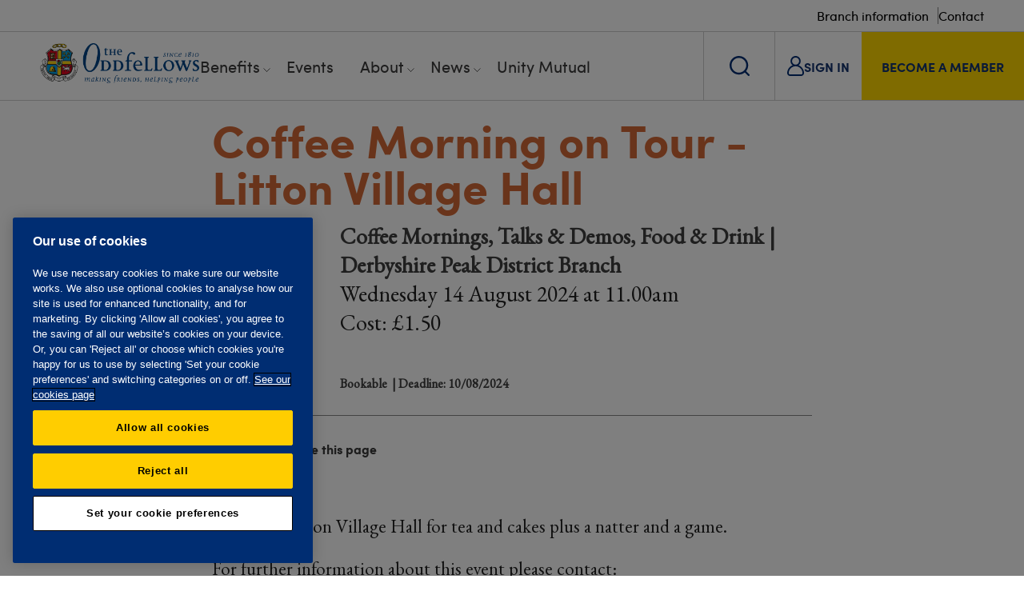

--- FILE ---
content_type: text/html; charset=utf-8
request_url: https://www.oddfellows.co.uk/events/b1b649d8-7c41-4dca-8048-99427f79c4f7/Coffee-Morning-on-Tour---Litton-Village-Hall/
body_size: 45337
content:

<!DOCTYPE html>
<html xmlns="http://www.w3.org/1999/xhtml">
<head>
        <!-- OneTrust Cookies Consent Notice start for www.oddfellows.co.uk -->
        <script type="text/javascript" charset="UTF-8" data-domain-script="9d01aaa7-7b7b-4fbe-9789-856aed0d0262" src="https://cdn-ukwest.onetrust.com/scripttemplates/otSDKStub.js" nonce="11a7beb98731"></script>
        <script type="text/javascript" nonce="11a7beb98731">
            function OptanonWrapper() { }
        </script>
        <style id="onetrust-style" nonce="11a7beb98731">

        </style>
        <!-- OneTrust Cookies Consent Notice end for www.oddfellows.co.uk -->
    <!-- AnalyticsSurface START -->
    
<script id="gtmScript" data-nonce="11a7beb98731"></script>

<!-- Google Tag Manager -->
<script nonce="11a7beb98731">(function(w,d,s,l,i){w[l]=w[l]||[];w[l].push({'gtm.start':
new Date().getTime(),event:'gtm.js'});var f=d.getElementsByTagName(s)[0],
j=d.createElement(s),dl=l!='dataLayer'?'&l='+l:'';j.async=true;j.src=
'https://www.googletagmanager.com/gtm.js?id='+i+dl;var n=d.querySelector('[nonce]');
n&&j.setAttribute('nonce',n.nonce||n.getAttribute('nonce'));f.parentNode.insertBefore(j,f);
})(window,document,'script','dataLayer','GTM-N5G92SZ');</script>
<!-- End Google Tag Manager -->



<!-- Start Force24 tracking ANON  -->
<script nonce="11a7beb98731">
!function(f,o,r,c,e,_2,_4){f.Force24Object=e,f[e]=f[e]||function(){
(f[e].q=f[e].q||[]).push(arguments)},f[e].l=1*new Date,
_2=o.createElement(r),_4=o.getElementsByTagName(r)[0],_2.async=1,
_2.src=c,_4.parentNode.insertBefore(_2,_4)}(window,document,
"script","//tracking1.force24.co.uk/tracking/V2/main.min.js","f24");
/* Set clientId */
f24("create", "61ef0eb0-bf47-4a48-82f0-414ef886135d");
/* Place custom commands here */
f24("cookieAnonymous", true);
f24("send", "pageview");
</script>
<!-- End Force24 tracking -->

    <!-- AnalyticsSurface END -->

    <style nonce="11a7beb98731"></style>

    <meta name="viewport" content="width=device-width, initial-scale=1" />
    <meta charset="utf-8" />
    <link rel="apple-touch-icon-precomposed" sizes="57x57" href="/Images/Favicon/apple-touch-icon-57x57.png" />
    <link rel="apple-touch-icon-precomposed" sizes="114x114" href="/Images/Favicon/apple-touch-icon-114x114.png" />
    <link rel="apple-touch-icon-precomposed" sizes="72x72" href="/Images/Favicon/apple-touch-icon-72x72.png" />
    <link rel="apple-touch-icon-precomposed" sizes="144x144" href="/Images/Favicon/apple-touch-icon-144x144.png" />
    <link rel="apple-touch-icon-precomposed" sizes="60x60" href="/Images/Favicon/apple-touch-icon-60x60.png" />
    <link rel="apple-touch-icon-precomposed" sizes="120x120" href="/Images/Favicon/apple-touch-icon-120x120.png" />
    <link rel="apple-touch-icon-precomposed" sizes="76x76" href="/Images/Favicon/apple-touch-icon-76x76.png" />
    <link rel="apple-touch-icon-precomposed" sizes="152x152" href="/Images/Favicon/apple-touch-icon-152x152.png" />
    <link rel="icon" type="image/png" sizes="196x196" href="/Images/Favicon/favicon-196x196.png" />
    <link rel="icon" type="image/png" sizes="96x96" href="/Images/Favicon/favicon-96x96.png" />
    <link rel="icon" type="image/png" sizes="32x32" href="/Images/Favicon/favicon-32x32.png" />
    <link rel="icon" type="image/png" sizes="16x16" href="/Images/Favicon/favicon-16x16.png" />
    <link rel="icon" type="image/png" sizes="128x128" href="/Images/Favicon/favicon-128.png" />
    <meta name="application-name" content="&nbsp;" />
    <meta name="msapplication-TileColor" content="#FFFFFF" />
    <meta name="msapplication-TileImage" content="/Images/Favicon/mstile-144x144.png" />
    <meta name="msapplication-square70x70logo" content="/Images/Favicon/mstile-70x70.png" />
    <meta name="msapplication-square150x150logo" content="/Images/Favicon/mstile-150x150.png" />
    <meta name="msapplication-wide310x150logo" content="/Images/Favicon/mstile-310x150.png" />
    <meta name="msapplication-square310x310logo" content="/Images/Favicon/mstile-310x310.png" />
    <link rel="stylesheet" href="https://use.typekit.net/tjf5rzu.css">

    <meta property="og:url" content="https://www.oddfellows.co.uk/events/" />
    <meta property="og:type" content="website" />
    <meta property="og:title" content="Find social events and online activities near to you" />
    <meta property="og:description" content="Online and in-person. Newcomers welcome. Meet friendly people in your area." />
        <meta property="og:site_name" content="The Oddfellows" />
        <meta property="og:image" content="https://www.oddfellows.co.uk/media/3503/members-from-st-helens-enjoying-a-social-event.jpg" />


        <link rel="canonical" href="https://www.oddfellows.co.uk/events/" />

    <link rel="icon" type="image/x-icon" href="/favicon.ico">
    <link rel="shortcut icon" type="image/x-icon" href="/favicon.ico">
    <title>Oddfellows | Coffee Morning on Tour - Litton Village Hall</title>
        <meta name="description" content="Online and in-person. Newcomers welcome. Meet friendly people in your area.">

    <!--Css-->
    <link rel="stylesheet" href="/bundle/general.min.css?v=639042911735353964" />
    <link rel="stylesheet" href="/bundle/euPrivacy_style.min.css?v=639042911735353964" />
    <link rel="stylesheet" href="/bundle/font-awesome.min.css?v=639042911735353964" />
    <link rel="stylesheet" href="/bundle/autoComplete.min.css?v=639042911735353964" />

    <!--Scripts and Pixels -->
    <script src="/scripts/jquery.min.js"></script>
    <script src="https://code.jquery.com/jquery-migrate-3.0.0.min.js"></script>
    <script src="/scripts/jquery-validate/1.21.0/jquery.validate.min.js"></script>
    <script src="/scripts/jquery.validate.unobtrusive.min.js"></script>

    <meta name="google-site-verification" content="32U_jwPMoUU-9yOJr_G7JkfritQGBqZIA8cszYGSVL4" />
<!-- Meta Pixel Code -->
<script nonce="11a7beb98731">
!function(f,b,e,v,n,t,s)
{if(f.fbq)return;n=f.fbq=function(){n.callMethod?
n.callMethod.apply(n,arguments):n.queue.push(arguments)};
if(!f._fbq)f._fbq=n;n.push=n;n.loaded=!0;n.version='2.0';
n.queue=[];t=b.createElement(e);t.async=!0;
t.src=v;s=b.getElementsByTagName(e)[0];
s.parentNode.insertBefore(t,s)}(window, document,'script',
'https://connect.facebook.net/en_US/fbevents.js');
fbq('init', '1514088775938565');
fbq('track', 'PageView');
</script>
<noscript><img height="1" width="1" style="display:none"
src="https://www.facebook.com/tr?id=1514088775938565&ev=PageView&noscript=1"
/></noscript>
<!-- End Meta Pixel Code -->

</head>
<body>

    <!-- BBBBBBB-->
	<!-- Google Tag Manager (noscript) -->
	<noscript><iframe src="https://www.googletagmanager.com/ns.html?id=GTM-N5G92SZ"
	height="0" width="0" style="display:none;visibility:hidden"></iframe></noscript>
	<!-- End Google Tag Manager (noscript) -->	
		
<!-- BBBBBBB-->

    <div id="fb-root"></div>


    <div id="page-wrapper" class="orange">
        <header>
            <div class="top-links">
                    <a href="/branches/" class="top-links__link">Branch information</a>
                    <a href="/contact/" class="top-links__link">Contact</a>
            </div>
            <div class="bottom-links">
                <div class="left">
                    <a href="/" class="logo">
                        <img src="/images/logo.png" alt="The Oddfellows logo. Making friends, helping people. Since 1810." />
                    </a>
                    
<nav class="desktop-nav">
    <ul>
            <li class="has-subitems ">
                <a href="/benefits/">Benefits</a>

                    <span class="toggle-arrow"></span>
                    <span class="container sub-nav__container">

        <ul>
                <li>Benefits</li>

                <li>
                    <div class="sub-nav__button">
                        <a href="/benefits/">
                            Benefits overview
                            <img class="link-arrow" src="/images/redesign/arrow_black.svg">
                        </a>
                    </div>
                </li>
                <li>
                    <div class="sub-nav__button">
                        <a href="/benefits/social/">
                            Social
                            <img class="link-arrow" src="/images/redesign/arrow_black.svg">
                        </a>
                    </div>
                </li>
                <li>
                    <div class="sub-nav__button">
                        <a href="/benefits/offers/">
                            Offers
                            <img class="link-arrow" src="/images/redesign/arrow_black.svg">
                        </a>
                    </div>
                </li>
                <li>
                    <div class="sub-nav__button">
                        <a href="/benefits/travel/">
                            Travel
                            <img class="link-arrow" src="/images/redesign/arrow_black.svg">
                        </a>
                    </div>
                </li>
                <li>
                    <div class="sub-nav__button">
                        <a href="/benefits/care/">
                            Care
                            <img class="link-arrow" src="/images/redesign/arrow_black.svg">
                        </a>
                    </div>
                </li>
                <li>
                    <div class="sub-nav__button">
                        <a href="/benefits/historical-archive-content/">
                            Historical archive
                            <img class="link-arrow" src="/images/redesign/arrow_black.svg">
                        </a>
                    </div>
                </li>
        </ul>


    <span class="sub-nav__item">
            <p class="sub-nav__item-heading">Care</p>
        <div class="sub-nav__item-wrapper">
                <img class="sub-nav__item-image" src="/media/ukpjdegc/oddfellows-care-helpline-min.jpg?rxy=0.6346964968917324,0.3898577329050023&amp;width=315&amp;height=129&amp;quality=100&amp;v=1dbbf3bde50bb10" alt="Oddfellows Care Helpline Min">     
                <p class="sub-nav__item-text">Helping members through difficult times with care and wellbeing advice and support.</p>
                <a href="/benefits/care/" class="sub-nav__item-link">
                    <span>Care</span>
                    <img class="blue_arrow" src="/images/redesign/button_arrow_blue.svg" aria-hidden="true">
                    <img class="white_arrow" src="/images/redesign/button_arrow_white.svg" aria-hidden="true">
                </a>
        </div>
    </span>
    <span class="sub-nav__item">
            <p class="sub-nav__item-heading">Social</p>
        <div class="sub-nav__item-wrapper">
                <img class="sub-nav__item-image" src="/media/frwft004/social-min.jpg?rxy=0.6347986148429434,0.3571188336675119&amp;width=315&amp;height=129&amp;quality=100&amp;v=1dbbf3bf4dc1000" alt="Social Min">     
                <p class="sub-nav__item-text">Creating opportunities for people to come together and enjoy each other&#x27;s company, contribute to their community and feel supported.</p>
                <a href="/benefits/social/" class="sub-nav__item-link">
                    <span>Social</span>
                    <img class="blue_arrow" src="/images/redesign/button_arrow_blue.svg" aria-hidden="true">
                    <img class="white_arrow" src="/images/redesign/button_arrow_white.svg" aria-hidden="true">
                </a>
        </div>
    </span>
                    </span>
            </li>
            <li class="">
                <a href="/events/">Events</a>

            </li>
            <li class="has-subitems ">
                <a href="/about/">About</a>

                    <span class="toggle-arrow"></span>
                    <span class="container sub-nav__container">

        <ul>
                <li>About</li>

                <li>
                    <div class="sub-nav__button">
                        <a href="/about/">
                            About us
                            <img class="link-arrow" src="/images/redesign/arrow_black.svg">
                        </a>
                    </div>
                </li>
                <li>
                    <div class="sub-nav__button">
                        <a href="/about/giving-back/">
                            Giving back
                            <img class="link-arrow" src="/images/redesign/arrow_black.svg">
                        </a>
                    </div>
                </li>
                <li>
                    <div class="sub-nav__button">
                        <a href="/about/history/">
                            History
                            <img class="link-arrow" src="/images/redesign/arrow_black.svg">
                        </a>
                    </div>
                </li>
                <li>
                    <div class="sub-nav__button">
                        <a href="/about/governance/">
                            Governance
                            <img class="link-arrow" src="/images/redesign/arrow_black.svg">
                        </a>
                    </div>
                </li>
                <li>
                    <div class="sub-nav__button">
                        <a href="/about/traditions/">
                            Traditions
                            <img class="link-arrow" src="/images/redesign/arrow_black.svg">
                        </a>
                    </div>
                </li>
                <li>
                    <div class="sub-nav__button">
                        <a href="/about/careers/">
                            Careers
                            <img class="link-arrow" src="/images/redesign/arrow_black.svg">
                        </a>
                    </div>
                </li>
                <li>
                    <div class="sub-nav__button">
                        <a href="/about/oddfellows-shop/">
                            Shop
                            <img class="link-arrow" src="/images/redesign/arrow_black.svg">
                        </a>
                    </div>
                </li>
        </ul>


    <span class="sub-nav__item">
            <p class="sub-nav__item-heading">Unity Mutual</p>
        <div class="sub-nav__item-wrapper">
                <img class="sub-nav__item-image" src="/media/liwpk3ps/um-min.jpg?rxy=0.6001117316623855,0.6282741848166952&amp;width=315&amp;height=129&amp;quality=100&amp;v=1dbbf3e802de2d0" alt="UM Min">     
                <p class="sub-nav__item-text">Offering a range of financial products for all the family, that are simple, flexible and affordable.</p>
                <a href="/money/" class="sub-nav__item-link">
                    <span>Unity Mutual</span>
                    <img class="blue_arrow" src="/images/redesign/button_arrow_blue.svg" aria-hidden="true">
                    <img class="white_arrow" src="/images/redesign/button_arrow_white.svg" aria-hidden="true">
                </a>
        </div>
    </span>
    <span class="sub-nav__item">
            <p class="sub-nav__item-heading">Giving back</p>
        <div class="sub-nav__item-wrapper">
                <img class="sub-nav__item-image" src="/media/4oefqpxj/about-giving-back-image-min.jpg?width=315&amp;height=129&amp;quality=100&amp;v=1dbbf3a28d3a910" alt="About Giving Back Image Min">     
                <p class="sub-nav__item-text">Improving the quality of people&#x2019;s lives through charitable support means a lot to us.</p>
                <a href="/about/giving-back/" class="sub-nav__item-link">
                    <span>Giving Back</span>
                    <img class="blue_arrow" src="/images/redesign/button_arrow_blue.svg" aria-hidden="true">
                    <img class="white_arrow" src="/images/redesign/button_arrow_white.svg" aria-hidden="true">
                </a>
        </div>
    </span>
                    </span>
            </li>
            <li class="has-subitems ">
                <a href="/news/">News</a>

                    <span class="toggle-arrow"></span>
                    <span class="container sub-nav__container news__container">

        <ul>
                <li>News</li>

                <li>
                    <div class="sub-nav__button">
                        <a href="/news/">
                            All news
                            <img class="link-arrow" src="/images/redesign/arrow_black.svg">
                        </a>
                    </div>
                </li>
                <li>
                    <div class="sub-nav__button">
                        <a href="/news/?Section=Society">
                            Society
                            <img class="link-arrow" src="/images/redesign/arrow_black.svg">
                        </a>
                    </div>
                </li>
                <li>
                    <div class="sub-nav__button">
                        <a href="/news/?Section=Lifestyle">
                            Lifestyle
                            <img class="link-arrow" src="/images/redesign/arrow_black.svg">
                        </a>
                    </div>
                </li>
                <li>
                    <div class="sub-nav__button">
                        <a href="/news/?Section=Travel">
                            Travel
                            <img class="link-arrow" src="/images/redesign/arrow_black.svg">
                        </a>
                    </div>
                </li>
        </ul>


    <span class="sub-nav__item sub-nav__news-item">
        <a href="/news/fill-your-days-with-friendship/" class="sub-nav__item-wrapper sub-nav__news-item-wrapper">
            <div class="content">
                <div class="content-top">
                    <span class="flag">Society</span>
                    <span class="date posted">6 Jan 2026</span>
                </div>
                <span class="article-name">Fill your days with friendship</span>
            </div>
                <img class="sub-nav__item-image" src="/media/nvzff5zg/louisa-and-eleanor-2.jpg" alt="Louisa And Eleanor 2">
        </a>
    </span>
    <span class="sub-nav__item sub-nav__news-item">
        <a href="/news/congratulating-our-latest-educational-awards-winners/" class="sub-nav__item-wrapper sub-nav__news-item-wrapper">
            <div class="content">
                <div class="content-top">
                    <span class="flag">Society</span>
                    <span class="date posted">18 Dec 2025</span>
                </div>
                <span class="article-name">Congratulating our latest Educational Awards winners</span>
            </div>
                <img class="sub-nav__item-image" src="/media/yyxh2yl2/educational-awards-winners-2025.jpg" alt="Educational Awards Winners 2025">
        </a>
    </span>
                    </span>
            </li>
            <li class="">
                <a href="/money/">Unity Mutual</a>

            </li>
    </ul>
</nav>


                </div>
                <div class="right">
                    <button class="search-link">
                        <img class="search-link__search" src="/images/redesign/search.svg" alt="Search Icon">
                        <img class="search-link__close" src="/images/redesign/close.svg" alt="Close Icon">
                    </button>
                        <a href="/login/" class="sign-in-link">
                            <span  class="clear">
                                <img src="/images/redesign/login.svg"> 
                                <span class="text">SIGN IN</span> 
                            </span>
                        </a>
                        <a href="/join/" class="member-link">
                            <span  class="">BECOME A MEMBER</span>
                        </a>

                    
<div class="mobile-nav">
    <a href="#" class="menu-btn open-mobile-nav">
        <img class="mobile-burger" src="/images/redesign/Burger.svg" alt="Burger Menu Icon">
        <img class="mobile-close" src="/images/redesign/close_yellow.svg" alt="Close Icon">
    </a>
    <div class="mobile-nav__container">

            <ul class="mobile-nav__container-list">

                    <li class="mobile-nav__wrapper">
                        <div class="mobile-nav__item">
                            <a href="/benefits/">
                                <span>Benefits</span>
                            </a>
                            <button type="button" class="toggle_nav">
                                <img src="/images/redesign/arrow_black.svg">
                            </button>
                        </div>

                            <ul class="mobile-nav_sub-container">
                                <li class="back-mobile-menu">
                                    <a href="#">
                                        <img src="/images/redesign/arrow_black.svg">
                                        <span>Back to Benefits</span>
                                    </a>
                                </li>
                                    <li>
                                        <a href="/benefits/">
                                            <span>Benefits overview</span>
                                            <img src="/images/redesign/arrow_black.svg">
                                        </a>
                                    </li>
                                    <li>
                                        <a href="/benefits/social/">
                                            <span>Social</span>
                                            <img src="/images/redesign/arrow_black.svg">
                                        </a>
                                    </li>
                                    <li>
                                        <a href="/benefits/offers/">
                                            <span>Offers</span>
                                            <img src="/images/redesign/arrow_black.svg">
                                        </a>
                                    </li>
                                    <li>
                                        <a href="/benefits/travel/">
                                            <span>Travel</span>
                                            <img src="/images/redesign/arrow_black.svg">
                                        </a>
                                    </li>
                                    <li>
                                        <a href="/benefits/care/">
                                            <span>Care</span>
                                            <img src="/images/redesign/arrow_black.svg">
                                        </a>
                                    </li>
                                    <li>
                                        <a href="/benefits/historical-archive-content/">
                                            <span>Historical archive</span>
                                            <img src="/images/redesign/arrow_black.svg">
                                        </a>
                                    </li>
                            </ul>
                    </li>
                    <li class="mobile-nav__wrapper">
                        <div class="mobile-nav__item">
                            <a href="/events/">
                                <span>Events</span>
                            </a>
                            <button type="button" class="toggle_nav">
                                <img src="/images/redesign/arrow_black.svg">
                            </button>
                        </div>

                    </li>
                    <li class="mobile-nav__wrapper">
                        <div class="mobile-nav__item">
                            <a href="/about/">
                                <span>About</span>
                            </a>
                            <button type="button" class="toggle_nav">
                                <img src="/images/redesign/arrow_black.svg">
                            </button>
                        </div>

                            <ul class="mobile-nav_sub-container">
                                <li class="back-mobile-menu">
                                    <a href="#">
                                        <img src="/images/redesign/arrow_black.svg">
                                        <span>Back to About</span>
                                    </a>
                                </li>
                                    <li>
                                        <a href="/about/">
                                            <span>About us</span>
                                            <img src="/images/redesign/arrow_black.svg">
                                        </a>
                                    </li>
                                    <li>
                                        <a href="/about/giving-back/">
                                            <span>Giving back</span>
                                            <img src="/images/redesign/arrow_black.svg">
                                        </a>
                                    </li>
                                    <li>
                                        <a href="/about/history/">
                                            <span>History</span>
                                            <img src="/images/redesign/arrow_black.svg">
                                        </a>
                                    </li>
                                    <li>
                                        <a href="/about/governance/">
                                            <span>Governance</span>
                                            <img src="/images/redesign/arrow_black.svg">
                                        </a>
                                    </li>
                                    <li>
                                        <a href="/about/traditions/">
                                            <span>Traditions</span>
                                            <img src="/images/redesign/arrow_black.svg">
                                        </a>
                                    </li>
                                    <li>
                                        <a href="/about/careers/">
                                            <span>Careers</span>
                                            <img src="/images/redesign/arrow_black.svg">
                                        </a>
                                    </li>
                                    <li>
                                        <a href="/about/oddfellows-shop/">
                                            <span>Shop</span>
                                            <img src="/images/redesign/arrow_black.svg">
                                        </a>
                                    </li>
                            </ul>
                    </li>
                    <li class="mobile-nav__wrapper">
                        <div class="mobile-nav__item">
                            <a href="/news/">
                                <span>News</span>
                            </a>
                            <button type="button" class="toggle_nav">
                                <img src="/images/redesign/arrow_black.svg">
                            </button>
                        </div>

                            <ul class="mobile-nav_sub-container">
                                <li class="back-mobile-menu">
                                    <a href="#">
                                        <img src="/images/redesign/arrow_black.svg">
                                        <span>Back to News</span>
                                    </a>
                                </li>
                                    <li>
                                        <a href="/news/">
                                            <span>All news</span>
                                            <img src="/images/redesign/arrow_black.svg">
                                        </a>
                                    </li>
                                    <li>
                                        <a href="/news/?Section=Society">
                                            <span>Society</span>
                                            <img src="/images/redesign/arrow_black.svg">
                                        </a>
                                    </li>
                                    <li>
                                        <a href="/news/?Section=Lifestyle">
                                            <span>Lifestyle</span>
                                            <img src="/images/redesign/arrow_black.svg">
                                        </a>
                                    </li>
                                    <li>
                                        <a href="/news/?Section=Travel">
                                            <span>Travel</span>
                                            <img src="/images/redesign/arrow_black.svg">
                                        </a>
                                    </li>
                            </ul>
                    </li>
                    <li class="mobile-nav__wrapper">
                        <div class="mobile-nav__item">
                            <a href="/money/">
                                <span>Unity Mutual</span>
                            </a>
                            <button type="button" class="toggle_nav">
                                <img src="/images/redesign/arrow_black.svg">
                            </button>
                        </div>

                    </li>
            </ul>

        <div class="search">
                <a href="/branches/">
                    <span>Branch information</span>
                    <img src="/images/redesign/arrow_black.svg">
                </a>
                <a href="/contact/">
                    <span>Contact</span>
                    <img src="/images/redesign/arrow_black.svg">
                </a>


            <form action="/search-results/" method="get">
                <input type="text" name="search" placeholder="Type your search" value="" />
            </form>
        </div>
    </div>
</div>
                    
                </div>
            </div>       
        </header>
        <div class="header-overlay"></div>
        <div class="search-box">
            <div class="container">
                <div class="search">
                    <form action="/search-results/" method="get">
                        <input type="text" name="search" placeholder="Type your search" value="" />
                        <input class="search-arrow" type="submit" value="Search" />
                    </form>
                </div>
            </div>
        </div>

        


        


	<div class="main-content">
        <div class="inner-container padding content">
            <h1><span></span>Coffee Morning on Tour - Litton Village Hall</h1>


            <div class="event-title">
                <div class="event-icon">
                        <img style="margin:0px;" src="/images/eventcategories/Coffee-Mornings.png" alt="Coffee-Mornings" />
                </div>
                <p>
                    <strong>
Coffee Mornings, Talks &amp; Demos, Food &amp; Drink                        |
Derbyshire Peak District Branch                    </strong>
                </p>
                <p>
                    Wednesday 14 August 2024
                    at
11.00am                </p>
                <p>

                            Cost: &#xA3;1.50<br />
                        
                        <br />
                        <small><strong>Bookable</strong></small>
                            <small><strong> | Deadline: 10/08/2024</strong></small>
                </p>
            </div>

            <div class="social-share__wrapper">
                <div class="social-share">
                    <strong>Follow us</strong>
                    <a href="https://www.facebook.com/OddfellowsUK" class='st_facebook_large' target="_blank">Facebook</a>
                    <a href="https://www.instagram.com/the.oddfellows.uk" class='st_insta_large' target="_blank">Instagram</a>
                </div>
                <div class="social-share">
                    <strong>Share this page</strong>
                    <a href="mailto:?subject=Oddfellows&body=https://www.oddfellows.co.uk/events/b1b649d8-7c41-4dca-8048-99427f79c4f7/Coffee-Morning-on-Tour---Litton-Village-Hall/" class='st_email_large' target="_blank">Email</a>
                </div>
            </div>  

            <p>Join us at Litton Village Hall for tea and cakes plus a natter and a game.</p>







                <p>For further information about this event please contact:</p>
                    <div class="contact-row">
                        <strong>Mrs Trudy Ford</strong>
                        <div class="phone">01246 273076</div>
                        <a href="mailto:trudy.ford@oddfellows.co.uk" class="email">trudy.ford@oddfellows.co.uk</a>
                    </div>


            <hr />

                <div class="event-location">
                    <strong>Event location</strong>
                    <p>
                        Litton Village Hall, 3 Church Lane, Litton, SK17 8RA
                    </p>

                        <div class="map-location">
                            <div id="map_canvas"></div>
                        </div>
                </div>





            <div class="social-share__wrapper">
                <div class="social-share">
                    <strong>Follow us</strong>
                    <a href="https://www.facebook.com/OddfellowsUK" class='st_facebook_large' target="_blank">Facebook</a>
                    <a href="https://www.instagram.com/the.oddfellows.uk" class='st_insta_large' target="_blank">Instagram</a>
                </div>
                <div class="social-share">
                    <strong>Share this page</strong>
                    <a href="mailto:?subject=Oddfellows&body=https://www.oddfellows.co.uk/events/b1b649d8-7c41-4dca-8048-99427f79c4f7/Coffee-Morning-on-Tour---Litton-Village-Hall/" class='st_email_large' target="_blank">Email</a>
                </div>
            </div>  
        </div>
		
	</div>



        
    
<section class="featured-article">
    <div class="image" style="background-image: url(/media/2913/oddfellows-virtual-open-days.jpg?width=700&amp;height=470&amp;quality=75&amp;v=1d99d0e24a36010)"></div>
    <div class="container">
        <div class="right">

                <a href="/news/our-virtual-doors-are-open/" class="title">
                    <h2>Find out more at an Open Day</h2>
                </a>


            <p>Thinking about joining, but want to know more about what to expect as a member? Come along to a virtual open day.</p>

                <a href="/news/our-virtual-doors-are-open/" class="btn yellow large">Open Day dates and how to register</a>

        </div>
    </div>
</section>    <section class=" content-wide-left__container">
        <div class="container ">
            <div class="content-wide-left">
                    <div class="left">
<h2 class="orange">Everyone's welcome</h2>
<p><span>See how we're helping our members feel more supported and connected in their local communities. Watch our video.</span></p>                    </div>
                    <div class="right">
<section>
    <div class="youtube-embed-responsive videoformat16x9">
        <iframe class="embed-responsive-item" src="https://www.youtube.com/embed/l6BJvdKCgPc" allowfullscreen="true"></iframe>
    </div>
</section>                    </div>
            </div>
        </div>
    </section>


        
        
        <footer>
    <section class="sign-up alt-style_ sign-up-redesign container">

            <div class="image" style="background-image: url(/media/slufcljz/welcome-pack.jpg?quality=75&amp;v=1dbbf3dc8d1e230)"></div>

        <div class="container">
            <div class="right">

                    <h2>Request a free <br>information pack </h2>

                <p>We’ll send you a membership information pack, which includes a list of upcoming events and activities in your area. There’s no obligation to join.</p>

                    <a href="/info-pack/" title="Request info pack" class="btn large yellow">Request info pack</a>

            </div>
        </div>
    </section>


            
<section class="split">
    <div class="back-to-top">
        <div class="back-to-top__background"></div>
        <a href="#page-wrapper">
            <img class="back-to-top__image" src="/images/redesign/backto_top_full.svg" alt="Sport">
        </a>
        <span>back to top</span>
    </div>
    <div class="container">
        <div class="footer-logo">
            <a href="/">
                <img src="/images/logo.png" alt="The Oddfellows logo. Making friends, helping people. Since 1810." />
            </a>
        <div class="social">
            <a href="http://www.facebook.com/OddfellowsUK" target="_blank" class="facebook"></a>
            <a href="https://www.instagram.com/the.oddfellows.uk" target="_blank" class="instagram"></a>
            <a href="https://www.linkedin.com/company/the-oddfellows-friendly-society/" target="_blank" class="linkedin"></a>
            <a href="http://www.youtube.com/Oddfellows" target="_blank" class="youtube"></a>
        </div>
        </div>

            <div class="footer-quick-links">
                <h2>QUICK LINKS</h2>
                    <p>
                        <a href="/join/">Become a member</a>
                    </p>
                    <p>
                        <a href="/benefits/">Member benefits</a>
                    </p>
                    <p>
                        <a href="/branches/">Branches</a>
                    </p>
                    <p>
                        <a href="/events/">Events</a>
                    </p>
                    <p>
                        <a href="/money/">Unity Mutual</a>
                    </p>
                    <p>
                        <a href="/contact/">Contact us</a>
                    </p>
            </div>
    </div>
</section>
<div class="footer-bottom">
        <div class="center footer-links">
                <a href="/privacy-policy/">Privacy policy</a>
                <a href="/accessibility/">Accessibility</a>
                <a href="/website-tcs/">Website T&amp;Cs</a>
                <a href="/member-tcs/">Member T&amp;Cs</a>
                <a href="/privacy-policy/subject-access-request/">Subject access request</a>
        </div>
        <div class="center">The Oddfellows is the trading name of The Independent Order of Odd Fellows Manchester Unity Friendly Society Limited, Incorporated and registered in England and Wales No. 223F. Registered Office Oddfellows House, 184-186 Deansgate, Manchester M3 3WB. Authorised by the Prudential Regulation Authority and regulated by the Financial Conduct Authority and the Prudential Regulation Authority, registration No. 109995.</div>
</div>



        </footer>
    </div>

    <script defer src="/scripts/jquery.equalheights.min.js"></script>
    <script defer src="/scripts/slick.min.js"></script>
    <script defer async src="/scripts/jquery.ui.touch-punch.min.js"></script>
    <script defer src="/scripts/modernizr.custom.min.js"></script>
    <script defer src="/scripts/autoComplete.min.js"></script>

    <link rel="Stylesheet" href="https://code.jquery.com/ui/1.10.2/themes/smoothness/jquery-ui.css">
    <script defer integrity="sha256-FgiaQnQazF/QCrF9qSvpRY6PACn9ZF8VnlgqfqD1LsE=" crossorigin="anonymous" src="https://code.jquery.com/ui/1.10.2/jquery-ui.min.js"></script>

    <script type="text/javascript" src="/bundle/general.min.js?v=639042911735353964"></script>
    
			<script src="https://maps.googleapis.com/maps/api/js?key=AIzaSyBGbH56nPHMxK9m0vrTzKophqi9QiBr71Q" nonce="11a7beb98731"></script>
			<script type="text/javascript" nonce="11a7beb98731">
				var map;

				function initialize() {
					// Create an array of styles.
					var styles = [{
						featureType: "administrative",
						elementType: "labels.text.fill",
						stylers: [{
							color: "#444444"
						}]
					}, {
						featureType: "administrative.country",
						elementType: "labels.text",
						stylers: [{
							visibility: "on"
						}]
					}, {
						featureType: "administrative.country",
						elementType: "labels.icon",
						stylers: [{
							visibility: "on"
						}]
					}, {
						featureType: "landscape",
						elementType: "all",
						stylers: [{ "color": "#ebfaff" }]
					}, {
						featureType: "poi",
						elementType: "all",
						stylers: [{ "visibility": "off" }]
					}, {
						featureType: "road.highway",
						stylers: [{
							saturation: -100,
						}, {
							gamma: 0.87,
						}, {
							lightness: -14
						}]
					}, {
						featureType: "road.arterial",
						stylers: [{
							gamma: 3.73,
						}, {
							saturation: -100,
						}, {
							lightness: -20
						}]
					}, {
						featureType: "road.local",
						stylers: [{
							color: "#56c2f0"
						}, {
							weight: 0.7
						}]
					},
					{
						featureType: "road",
						elementType: "labels.text",
						stylers: [
							{
								lightness: "40"
							},
							{
								color: "#3a3a3a"
							},
							{
								weight: 0.7
							}
						]
					},
					{
						featureType: "transit",
						elementType: "all",
						stylers: [{
							visibility: "off"
						}]
					}, {
						featureType: "water",
						elementType: "all",
						stylers: [{
							color: "#a7c8ff"
						}, {
							visibility: "on"
						}]
					}];


					// Create a new StyledMapType object, passing it the array of styles,
					// as well as the name to be displayed on the map type control.
					var styledMap = new google.maps.StyledMapType(styles,
					  { name: "Styled Map" });

					var myLatLng = { lat: 53.2741, lng: -1.7579 };

					var map = new google.maps.Map(document.getElementById('map_canvas'), {
						zoom: 14,
						center: myLatLng
					});

					//var contentString = '<div class="info-window">' + '<strong>Litton Village Hall</strong>' + '<p>Litton Village Hall, 3 Church Lane, Litton, SK17 8RA</p>' + '</div>';
                    var contentString = "<div class=\"info-window\">" + "<strong>Litton Village Hall</strong>" + "<p>3 Church Lane</br>SK17 8RA<br /></p>" + "</div>";

					var infowindow = new google.maps.InfoWindow({
						content: contentString
					});

					var marker = new google.maps.Marker({
						position: myLatLng,
						icon: '/images/marker.png',
						map: map
					});
					marker.addListener('click', function () {
						infowindow.open(map, marker);
					});

					//Associate the styled map with the MapTypeId and set it to display.
					map.mapTypes.set('map_style', styledMap);
					map.setMapTypeId('map_style');
				}

				google.maps.event.addDomListener(window, 'load', initialize);


				// Store the window width
				var windowWidth = $(window).width();

				// Resize Event
				$(window).resize(function () {

					// Check window width has actually changed and it's not just iOS triggering a resize event on scroll
					if ($(window).width() != windowWidth) {

						// Update the window width for next time
						windowWidth = $(window).width();

						// Do stuff here
						initialize();
					}

					// Otherwise do nothing

				});

			</script>


    <!-- BBBBBBB-->
	<!-- Google Tag Manager (noscript) -->
	<noscript><iframe src="https://www.googletagmanager.com/ns.html?id=GTM-N5G92SZ"
	height="0" width="0" style="display:none;visibility:hidden"></iframe></noscript>
	<!-- End Google Tag Manager (noscript) -->	
		
<!-- BBBBBBB-->
</body>
</html>



--- FILE ---
content_type: text/css
request_url: https://www.oddfellows.co.uk/bundle/general.min.css?v=639042911735353964
body_size: 239550
content:
@import url(https://fonts.googleapis.com/css?family=EB+Garamond);@font-face{font-family:'sofia_pro_regularregular';src:url("/fonts/sofiaproregular-webfont.eot?");src:url("/fonts/sofiaproregular-webfont.eot?#iefix") format("embedded-opentype"),url("/fonts/sofiaproregular-webfont.woff2") format("woff2"),url("/fonts/sofiaproregular-webfont.woff") format("woff"),url("/fonts/sofiaproregular-webfont.ttf") format("truetype"),url("/fonts/sofiaproregular-webfont.svg#sofia_pro_regularregular") format("svg");font-weight:normal;font-style:normal}@font-face{font-family:'sofia_pro_boldregular';src:url("/fonts/sofiaprobold-webfont.eot?");src:url("/fonts/sofiaprobold-webfont.eot?#iefix") format("embedded-opentype"),url("/fonts/sofiaprobold-webfont.woff2") format("woff2"),url("/fonts/sofiaprobold-webfont.woff") format("woff"),url("/fonts/sofiaprobold-webfont.ttf") format("truetype"),url("/fonts/sofiaprobold-webfont.svg#sofia_pro_boldregular") format("svg");font-weight:normal;font-style:normal}@font-face{font-family:'sofia_pro_regularregular';src:url("/fonts/sofiaproregular-webfont.eot?");src:url("/fonts/sofiaproregular-webfont.eot?#iefix") format("embedded-opentype"),url("/fonts/sofiaproregular-webfont.woff2") format("woff2"),url("/fonts/sofiaproregular-webfont.woff") format("woff"),url("/fonts/sofiaproregular-webfont.ttf") format("truetype"),url("/fonts/sofiaproregular-webfont.svg#sofia_pro_regularregular") format("svg");font-weight:normal;font-style:normal}@font-face{font-family:'sofia_pro_boldregular';src:url("/fonts/sofiaprobold-webfont.eot?");src:url("/fonts/sofiaprobold-webfont.eot?#iefix") format("embedded-opentype"),url("/fonts/sofiaprobold-webfont.woff2") format("woff2"),url("/fonts/sofiaprobold-webfont.woff") format("woff"),url("/fonts/sofiaprobold-webfont.ttf") format("truetype"),url("/fonts/sofiaprobold-webfont.svg#sofia_pro_boldregular") format("svg");font-weight:normal;font-style:normal}@font-face{font-family:'sofia_pro_regularregular';src:url("/fonts/sofiaproregular-webfont.eot?");src:url("/fonts/sofiaproregular-webfont.eot?#iefix") format("embedded-opentype"),url("/fonts/sofiaproregular-webfont.woff2") format("woff2"),url("/fonts/sofiaproregular-webfont.woff") format("woff"),url("/fonts/sofiaproregular-webfont.ttf") format("truetype"),url("/fonts/sofiaproregular-webfont.svg#sofia_pro_regularregular") format("svg");font-weight:normal;font-style:normal}@font-face{font-family:'sofia_pro_boldregular';src:url("/fonts/sofiaprobold-webfont.eot?");src:url("/fonts/sofiaprobold-webfont.eot?#iefix") format("embedded-opentype"),url("/fonts/sofiaprobold-webfont.woff2") format("woff2"),url("/fonts/sofiaprobold-webfont.woff") format("woff"),url("/fonts/sofiaprobold-webfont.ttf") format("truetype"),url("/fonts/sofiaprobold-webfont.svg#sofia_pro_boldregular") format("svg");font-weight:normal;font-style:normal}@font-face{font-family:'sofia_pro_regularregular';src:url("/fonts/sofiaproregular-webfont.eot?");src:url("/fonts/sofiaproregular-webfont.eot?#iefix") format("embedded-opentype"),url("/fonts/sofiaproregular-webfont.woff2") format("woff2"),url("/fonts/sofiaproregular-webfont.woff") format("woff"),url("/fonts/sofiaproregular-webfont.ttf") format("truetype"),url("/fonts/sofiaproregular-webfont.svg#sofia_pro_regularregular") format("svg");font-weight:normal;font-style:normal}@font-face{font-family:'sofia_pro_boldregular';src:url("/fonts/sofiaprobold-webfont.eot?");src:url("/fonts/sofiaprobold-webfont.eot?#iefix") format("embedded-opentype"),url("/fonts/sofiaprobold-webfont.woff2") format("woff2"),url("/fonts/sofiaprobold-webfont.woff") format("woff"),url("/fonts/sofiaprobold-webfont.ttf") format("truetype"),url("/fonts/sofiaprobold-webfont.svg#sofia_pro_boldregular") format("svg");font-weight:normal;font-style:normal}:root{--color-grey-light:#f0f0f0;--color-grey-mid:#909090;--color-grey-dark:#3e3e3e;--color-blud-mid:#2688ca;--color-blue-dark:#002d72;--color-yellow:#ffd021;--color-white:#fff;--color-orange:#e17e05;--font-family-heading:"sofia_pro_boldregular",Arial}*,*:before,*:after{-moz-box-sizing:border-box;-webkit-box-sizing:border-box;box-sizing:border-box}html{-webkit-tap-highlight-color:transparent;scroll-behavior:smooth;overflow-y:scroll}a{text-decoration:none;outline:0;color:#000}input[type=submit],button{-webkit-appearance:none;border-radius:0;border:0;outline:0;cursor:pointer}img{max-width:100%}input{outline:0}input[type="text"],input[type=email],textarea{-webkit-appearance:none;border-radius:0}input[type="search"]::-webkit-search-decoration,input[type="search"]::-webkit-search-cancel-button,input[type="search"]::-webkit-search-results-button,input[type="search"]::-webkit-search-results-decoration{display:none}select{outline:0;-moz-appearance:none;text-indent:.01px;text-overflow:"";-webkit-appearance:none}select::-ms-expand{display:none}@font-face{font-family:'sofia_pro_regularregular';src:url("/fonts/sofiaproregular-webfont.eot?");src:url("/fonts/sofiaproregular-webfont.eot?#iefix") format("embedded-opentype"),url("/fonts/sofiaproregular-webfont.woff2") format("woff2"),url("/fonts/sofiaproregular-webfont.woff") format("woff"),url("/fonts/sofiaproregular-webfont.ttf") format("truetype"),url("/fonts/sofiaproregular-webfont.svg#sofia_pro_regularregular") format("svg");font-weight:normal;font-style:normal}@font-face{font-family:'sofia_pro_boldregular';src:url("/fonts/sofiaprobold-webfont.eot?");src:url("/fonts/sofiaprobold-webfont.eot?#iefix") format("embedded-opentype"),url("/fonts/sofiaprobold-webfont.woff2") format("woff2"),url("/fonts/sofiaprobold-webfont.woff") format("woff"),url("/fonts/sofiaprobold-webfont.ttf") format("truetype"),url("/fonts/sofiaprobold-webfont.svg#sofia_pro_boldregular") format("svg");font-weight:normal;font-style:normal}@font-face{font-family:'sofia_pro_regularregular';src:url("/fonts/sofiaproregular-webfont.eot?");src:url("/fonts/sofiaproregular-webfont.eot?#iefix") format("embedded-opentype"),url("/fonts/sofiaproregular-webfont.woff2") format("woff2"),url("/fonts/sofiaproregular-webfont.woff") format("woff"),url("/fonts/sofiaproregular-webfont.ttf") format("truetype"),url("/fonts/sofiaproregular-webfont.svg#sofia_pro_regularregular") format("svg");font-weight:normal;font-style:normal}@font-face{font-family:'sofia_pro_boldregular';src:url("/fonts/sofiaprobold-webfont.eot?");src:url("/fonts/sofiaprobold-webfont.eot?#iefix") format("embedded-opentype"),url("/fonts/sofiaprobold-webfont.woff2") format("woff2"),url("/fonts/sofiaprobold-webfont.woff") format("woff"),url("/fonts/sofiaprobold-webfont.ttf") format("truetype"),url("/fonts/sofiaprobold-webfont.svg#sofia_pro_boldregular") format("svg");font-weight:normal;font-style:normal}small{font-size:16px}header{display:flex;flex-direction:column;max-width:1920px;padding:0;position:fixed;background:#fff;z-index:999;width:100%}header .search-btn{display:none;cursor:pointer;background:url(/images/icon-search.png) no-repeat 0 0;background-size:35px 35px;height:35px;width:35px;position:absolute;top:50%;right:100px;margin-top:-17px}@media(max-width:800px){header .search-btn{display:block}}@media(max-width:380px){header .search-btn{background-size:30px 30px;height:30px;width:30px;margin-top:-15px;right:83px}}header .mobile-nav{height:100%;position:relative}header .menu-btn{display:none;cursor:pointer;z-index:6000;transition:all .2s ease-in-out;width:65px;height:100%;display:flex;align-items:center;justify-content:center;background:#ffce15}header .open-mobile-nav .mobile-burger{display:flex}header .open-mobile-nav.active .mobile-burger{display:none}header .open-mobile-nav .mobile-close{display:none}header .open-mobile-nav.active .mobile-close{display:flex}header .mobile-nav .mobile-nav__container{position:fixed;left:0;right:0;top:65px;bottom:0;background:#fff;overflow-y:auto!important;z-index:10;overflow:hidden;border-top:1px solid #f0f0f0;display:none}header .mobile-nav .mobile-nav__container.visible{display:flex;flex-direction:column;justify-content:space-between}header .mobile-nav .mobile-nav__container .mobile-nav__container-list{list-style:none;list-style-image:none;margin:0;padding:0;position:relative;height:90%;padding:20px}header .mobile-nav .mobile-nav__container .mobile-nav__container-list .mobile-nav__wrapper{position:initial;list-style:none;list-style-image:none;margin:0;padding:0;margin-bottom:20px;width:100%}header .mobile-nav .mobile-nav__container .mobile-nav__container-list .mobile-nav__wrapper a{display:flex;align-items:center;justify-content:space-between;width:100%;font-size:22px;color:#3b3a3a}header .mobile-nav .mobile-nav__container .mobile-nav__container-list .mobile-nav__wrapper .mobile-nav__item,header .mobile-nav .mobile-nav__container .mobile-nav__container-list .mobile-nav__wrapper .mobile-nav_sub-container li{display:flex;align-items:center;justify-content:space-between;margin-bottom:20px;width:100%}header .mobile-nav .mobile-nav__container .mobile-nav__container-list .mobile-nav__wrapper .mobile-nav_sub-container li .mobile-nav__item{margin-bottom:0}header .mobile-nav .mobile-nav__container .mobile-nav__container-list .mobile-nav__wrapper .mobile-nav__item a{flex-basis:75%;display:flex;flex-direction:row;align-items:center;justify-content:space-between;font-size:22px;color:#3b3a3a}header .mobile-nav .mobile-nav__container .mobile-nav__container-list .mobile-nav__wrapper .mobile-nav__item .toggle_nav{position:relative;width:100%;display:flex;flex-basis:25%;justify-content:flex-end;top:auto;right:auto;padding:0;border:0;outline:0;background:none}header .mobile-nav .mobile-nav__container .mobile-nav__container-list .mobile-nav__wrapper .mobile-nav__item .toggle_nav.active{transform:translateX(0)}header .mobile-nav .mobile-nav__container .mobile-nav__container-list .mobile-nav__wrapper .mobile-nav__item .toggle_nav span,header .mobile-nav .mobile-nav__container .mobile-nav__container-list .mobile-nav__wrapper .mobile-nav_sub-container li a{font-size:22px;color:#3b3a3a}header .mobile-nav .mobile-nav__container .mobile-nav__container-list .mobile-nav__wrapper .mobile-nav_sub-container{list-style:none;list-style-image:none;display:block;position:absolute;left:auto;right:0;width:100%;float:left;overflow:hidden;transform:translateX(100%);transition:transform .3s;z-index:1;top:0;background:#fff;height:100%;padding-top:20px}header .mobile-nav .mobile-nav__container .mobile-nav__container-list .mobile-nav__wrapper .mobile-nav_sub-container.active{transform:translateX(0);padding:20px}header .mobile-nav .mobile-nav__container .mobile-nav__container-list .mobile-nav__wrapper .mobile-nav_sub-container li a{display:flex;align-items:center;justify-content:space-between;width:100%}header .mobile-nav .mobile-nav__container .mobile-nav__container-list .mobile-nav__wrapper .mobile-nav_sub-container .back-mobile-menu a{justify-content:flex-start;gap:10px}header .mobile-nav .mobile-nav__container .mobile-nav__container-list .mobile-nav__wrapper .mobile-nav_sub-container .back-mobile-menu img{transform:rotate(180deg)}header .mobile-nav .mobile-nav__container .search{display:flex;position:relative;width:100%;margin:0 auto;flex-direction:column;align-items:center;gap:15px;padding:20px;border-top:1px solid #f0f0f0}header .mobile-nav .mobile-nav__container .search form{position:relative;height:70px;width:100%}header .mobile-nav .mobile-nav__container .search a{display:flex;align-items:center;justify-content:space-between;width:100%;font-size:18px;color:#3b3a3a}header .mobile-nav .mobile-nav__container .search form input{width:100%;height:100%;margin:0 auto;background:url(/images/redesign/search.svg) no-repeat;background-position:right 5% center;padding:10px 30px;background-color:#f0f0f0;font-weight:500;font-size:16px;border:0}header .mobile-nav .mobile-nav__container .search .member-button__container{width:100%;text-align:center;color:#3b3a3a}header .mobile-nav .mobile-nav__container .search .member-button__container p span{font-weight:bold}header .mobile-nav .mobile-nav__container .search .member-button__container a{width:100%;background:#ffce15;justify-content:center;text-transform:uppercase;padding:20px;gap:10px;color:#002d72}@media(max-width:800px){header .menu-btn{display:flex}}@media(max-width:380px){header .menu-btn{right:15px}}header .menu-btn.active{background:#002d72}header .logo{display:inline-block;width:300px}header .top-links{display:flex;justify-content:flex-end;align-items:center;gap:10px;font-size:16px;color:#3b3a3a;font-family:"sofia_pro_regularregular",Arial;border-bottom:1px solid #cecece;padding:9px 50px}header .top-links a{display:flex;align-items:center;gap:6px;position:relative}header .top-links a:last-child::before{content:" ";position:absolute;width:1px;height:100%;left:0}.top-links__link:not(:last-child){padding-right:12px}.top-links__link:not(:last-child)::after{content:" ";position:absolute;width:1px;height:100%;background-color:#888;right:0}header .bottom-links{display:flex;justify-content:space-between;align-items:center;height:67px;border-bottom:1px solid #cecece}header .bottom-links .left{display:flex;align-items:center;gap:30px;padding:10px 15px;height:100%}header .bottom-links .left .logo{display:inline-block;width:150px}header .bottom-links .left .logo img{height:36px}header .bottom-links .left .desktop-nav{height:100%}header .bottom-links .left .desktop-nav ul{display:flex;flex-wrap:nowrap}header .bottom-links .right{display:flex;align-items:center;color:#13326e;font-size:16px;font-family:"sofia_pro_regularregular",Arial;gap:0;height:100%}header .bottom-links .right .search-link{display:none;align-items:center;justify-content:center;background:none;height:100%;width:90px;border-left:1px solid #cecece;border-right:1px solid #cecece}header .bottom-links .right .search-link img{width:25px}header .bottom-links .right .search-link .search-link__search{display:flex}header .bottom-links .right .search-link .search-link__close{display:none}header .bottom-links .right .search-link.active .search-link__search{display:none}header .bottom-links .right .search-link.active .search-link__close{display:flex}header .bottom-links .right .sign-in-link{width:65px;padding:10px;height:100%;background:#f0f0f0;display:flex;align-items:center;justify-content:center;text-align:center;text-transform:uppercase;font-family:"sofia-pro",sans-serif;font-weight:900}header .bottom-links .right .sign-in-link .clear{color:#13326e;gap:5px;display:flex;align-items:center}header .bottom-links .right .sign-in-link .text{display:none}header .bottom-links .right .member-link{padding:15px 55px;background:#ffd800;height:100%;display:none;align-items:center;text-transform:uppercase;font-family:"sofia-pro",sans-serif;font-weight:900}header .bottom-links .right .member-link span{color:#13326e}@media(min-width:930px){header .mobile-nav{display:none}header .bottom-links{min-height:86px}header .bottom-links .left{padding:0 0 0 25px}header .bottom-links .right{gap:10px;min-height:85px}header .bottom-links .right .sign-in-link{padding:15px 5px;width:auto;background-color:#fff;min-height:85px}header .bottom-links .right .search-link{display:flex;width:80px;min-height:85px}header .bottom-links .right .member-link{display:flex;padding:15px;width:125px;min-height:85px}header .bottom-links .right .sign-in-link .text{display:block}}@media(min-width:986px){header .bottom-links .right .search-link{width:90px}header .bottom-links .right .sign-in-link{padding:15px}header .bottom-links .right .member-link{padding:15px 25px;width:150px}}@media(min-width:1066px){header .bottom-links{height:86px}}@media(min-width:1120px){header .bottom-links .left .logo{width:200px}header .bottom-links .left .logo img{height:50px}}@media(min-width:1153px){header .bottom-links .left{padding:0 0 0 20px}}@media(min-width:1217px){header .bottom-links .right .member-link{width:auto}}@media(min-width:1272px){header .bottom-links .left{gap:50px;padding:0 50px}}@media(min-width:1292px){header .bottom-links .left{gap:50px;padding:0 0 0 20px}header .bottom-links .right .member-link{padding:15px 55px}}@media(min-width:1351px){header .bottom-links .left .logo{width:260px}}@media(min-width:1362px){header .bottom-links .left{padding:0 35px}}@media(min-width:1414px){header .bottom-links .left{padding:0 50px}}@media(max-width:929px){header nav{background:#f0f0f0;background:rgba(240,240,240,.96);position:absolute;width:100%;height:100vh;padding:40px 20px;top:0;left:-100%;right:0;bottom:0;opacity:0;-moz-transition:left .5s ease-in-out,opacity .25s ease-in-out;-o-transition:left .5s ease-in-out,opacity .25s ease-in-out;-webkit-transition:left .5s ease-in-out,opacity .25s ease-in-out;transition:left .5s ease-in-out,opacity .25s ease-in-out}header nav.open{left:0;opacity:1}}header nav ul{padding:0;margin:0;height:100%}header nav ul li{position:relative;float:left;margin-right:20px;list-style-type:none;display:flex;height:100%}header nav ul li:hover::after,header nav ul li:focus::after{content:" ";position:absolute;width:100%;height:2px;background-color:#002e76;bottom:0;left:0}@media(max-width:1260px){header nav ul li{margin-right:20px}}@media(max-width:1180px){header nav ul li{margin-right:12px}}@media(max-width:1024px){header nav ul li{margin-right:8px}}@media(max-width:800px){header nav ul li{display:block;float:none;border-bottom:1px solid #fff;padding-bottom:2px;margin-right:0}}header nav ul li .toggle-arrow{display:none;cursor:pointer;z-index:100;background:url(/images/arrow-down.png) no-repeat center;background-size:32px 32px;width:35px;height:35px;position:absolute;top:5px;right:8px;-moz-transition:transform .3s ease-in-out;-o-transition:transform .3s ease-in-out;-webkit-transition:transform .3s ease-in-out;transition:transform .3s ease-in-out}header nav ul li .toggle-arrow.active{top:7px;-moz-transform:rotateZ(-180deg);-ms-transform:rotateZ(-180deg);-o-transform:rotateZ(-180deg);-webkit-transform:rotateZ(-180deg);transform:rotateZ(-180deg)}@media(max-width:800px){header nav ul li .toggle-arrow{display:block}}@media(max-width:380px){header nav ul li .toggle-arrow{right:5px;height:30px;background-size:27px 27px}}header nav ul li ul li{border-bottom:0;font-size:14px;color:#014587;font-family:"sofia_pro_regularregular",Arial;height:fit-content;margin-right:40px!important;position:initial}header nav ul li ul li:first-child{padding:10px}header nav ul li ul li:hover::after{content:none}header nav ul li ul li a{font-size:18px;color:#3b3a3a;width:100%}header nav ul li ul li .sub-nav__button:hover,header nav ul li ul li .sub-nav__button:focus{background:#ffd800;color:#000}header nav ul li ul li a::after{content:none!important;position:absolute;right:8px!important;top:auto!important;transform:none!important}@media(max-width:380px){header nav ul li ul li a{font-size:19px;padding:2px 0}}header nav ul li ul li .toggle-arrow{display:none}@media(min-width:801px){header nav ul li:hover:before{opacity:1;-moz-transform:translateY(0);-ms-transform:translateY(0);-o-transform:translateY(0);-webkit-transform:translateY(0);transform:translateY(0)}}header nav ul li.active:before{opacity:1;-moz-transform:translateY(0);-ms-transform:translateY(0);-o-transform:translateY(0);-webkit-transform:translateY(0);transform:translateY(0);background:#888}header nav ul li.active a{color:#888}@media(max-width:800px){header nav ul li.active ul{display:block}header nav ul li.active ul li a{color:#014587}}header nav ul li:first-child.active .home-icon{background-image:url(/images/icon-home-grey.png)}header nav ul li:first-child.active:before{display:none}header nav ul li:last-child{margin-right:0}header nav ul li a{display:flex;position:relative;font-size:20px;font-family:"sofia_pro_regularregular",Arial;color:#3b3a3a;padding-right:13px;height:100%;align-items:center}header nav ul .has-subitems a::after{content:url(/images/redesign/DropdownNav.svg);position:absolute;right:0}header nav ul .has-subitems .news__container .sub-nav__news-item a::after{content:none}header nav ul .has-subitems:hover a::after{transform:rotate(180deg);top:37px}header nav ul li:hover .sub-nav__container{display:flex}.header-overlay{width:100%;height:100vw;display:none;background:rgba(0,0,0,.5);position:absolute;z-index:999}header nav ul li:hover+.header-overlay{display:block}header nav ul li .sub-nav__container{display:none;background:#fff;z-index:10;height:400px;position:fixed;left:50%;transform:translateX(-50%);top:125px;width:100vw;z-index:1000;box-shadow:0 4px 8px rgba(0,0,0,.1);padding:0;justify-content:space-between;align-items:flex-start;box-shadow:0 0 0 100vmax #fff;clip-path:inset(0 -100vmax);margin:0 auto}header nav ul li .sub-nav__container ul{display:flex!important;flex-direction:column;flex-basis:33%;height:100%;border-right:1px solid #cecece;margin:0;padding:35px 0;max-width:1020px;gap:5px;position:relative}header nav ul li .sub-nav__container ul li .sub-nav__button{display:flex;justify-content:space-between;align-items:center;width:100%;padding:5px 10px}header nav ul li .sub-nav__container ul li .sub-nav__button a{justify-content:space-between;padding-right:0}header nav ul li .sub-nav__container ul li .sub-nav__button a::after{content:none!important}header nav ul li .sub-nav__container ul li .sub-nav__button .toggle_nav-desktop{display:flex;height:100%;align-items:center;flex-basis:50%;justify-content:flex-end;background:none;padding:0}header nav ul li .sub-nav__container ul li .sub-nav__button .link-arrow,header nav ul li .sub-nav__container ul li .sub-nav__button .toggle_nav-desktop img{width:21px!important;height:14px!important}header nav ul li .sub-nav__container ul li .sub-nav__button .toggle_nav-desktop img{width:100%;height:100%;object-fit:cover}header nav ul li .sub-nav__container ul li .secondary-sub-nav__container{list-style:none;list-style-image:none;position:absolute;left:0;right:auto;width:100%;float:left;overflow:hidden;transform:translateX(-500%);transition:transform .3s;z-index:1;top:0;background:#fff;height:100%}header nav ul li .sub-nav__container ul li .secondary-sub-nav__container.active{transform:translateX(0)}header nav ul li .sub-nav__container ul li .secondary-sub-nav__container .back-nav{padding:0}header nav ul li .sub-nav__container ul li .secondary-sub-nav__container .back-nav a{gap:10px;justify-content:flex-start}header nav ul li .sub-nav__container ul li .secondary-sub-nav__container .back-nav a::after{content:none!important}header nav ul li .sub-nav__container ul li .secondary-sub-nav__container .back-nav a img{width:7px}header nav ul li .sub-nav__container ul li .secondary-sub-nav__container .back-nav a span{font-family:"sofia-pro",sans-serif;font-weight:400;color:#002d72;text-transform:uppercase;font-size:14px;text-decoration:underline}header nav ul li .sub-nav__container ul li .secondary-sub-nav__container .tier-2-title{font-family:"sofia-pro",sans-serif;font-weight:400;color:#002d72;text-transform:uppercase;font-size:13px;padding:5px 10px}header nav ul li .sub-nav__container ul li .secondary-sub-nav__container .tier-2-title:hover{background-color:#fff}header nav ul li .sub-nav__container ul li .secondary-sub-nav__container li a{display:flex;justify-content:space-between;align-items:center;width:100%;padding:5px 10px}header nav ul li .sub-nav__container ul li .secondary-sub-nav__container li a:hover{background:#ffd800;color:#000}header nav ul li .sub-nav__container ul li .secondary-sub-nav__container li a img{background:none;padding:0;width:21px;height:14px}header nav ul li .sub-nav__container .sub-nav__item{flex-basis:33%;height:100%}header nav ul li .sub-nav__container .sub-nav__item:first-of-type{border-right:1px solid #cecece}header nav ul li .sub-nav__container .sub-nav__item .sub-nav__item-heading{font-size:13px;color:#002e76;font-family:"sofia_pro_regularregular",Arial;padding:20px 40px 0}header nav ul li .sub-nav__container .sub-nav__item .sub-nav__item-wrapper{padding:20px 40px}header nav ul li .sub-nav__container .sub-nav__item .sub-nav__item-wrapper:hover{margin:0 20px;padding:20px;background-color:#2288c9;cursor:pointer}header nav ul li .sub-nav__container .sub-nav__item .sub-nav__item-wrapper:hover .sub-nav__item-text,header nav ul li .sub-nav__container .sub-nav__item .sub-nav__item-wrapper:hover .sub-nav__item-link{color:#fff}header nav ul li .sub-nav__container .sub-nav__item .sub-nav__item-image{height:130px;width:100%;object-fit:cover}header nav ul li .sub-nav__container .sub-nav__item .sub-nav__item-text{font-size:16px;color:#3b3a3a;font-family:"sofia_pro_regularregular",Arial}header nav ul li .sub-nav__container .sub-nav__item .sub-nav__item-link{width:auto;height:auto;display:flex;justify-content:flex-start;padding:0;font-size:13px;font-family:"sofia-pro",sans-serif;font-weight:900;color:#002d72}header nav ul li .sub-nav__container .sub-nav__item .sub-nav__item-link img{height:12px}header nav ul li .sub-nav__container .sub-nav__item .sub-nav__item-link .blue_arrow{display:inline-block}header nav ul li .sub-nav__container .sub-nav__item .sub-nav__item-link .white_arrow{display:none}header nav ul li .sub-nav__container .sub-nav__item .sub-nav__item-wrapper:hover .sub-nav__item-link .blue_arrow{display:none}header nav ul li .sub-nav__container .sub-nav__item .sub-nav__item-wrapper:hover .sub-nav__item-link .white_arrow{display:inline-block}header nav ul li .sub-nav__container .sub-nav__item .sub-nav__item-link:after{content:none}header nav ul li .news__container ul{border:0;flex-basis:25%;margin-right:50px}header nav ul li .news__container ul li .sub-nav__button a{padding:0}header nav ul li .news__container ul li a{display:flex;justify-content:space-between;align-items:center;width:100%;padding:5px 10px}header nav ul li .news__container ul li a img{background:none;padding:0;width:21px;height:14px}@media(min-width:1200px){header nav ul li .news__container ul{margin-right:75px}}header nav ul .has-subitems .news__container .sub-nav__news-item{padding:40px 20px;border:0!important;flex-basis:35%}header nav ul .has-subitems .news__container .sub-nav__news-item .sub-nav__news-item-wrapper{padding:0;display:flex;flex-direction:column;justify-content:space-between;border:1px solid #dcdcdc;position:relative}header nav ul .has-subitems .news__container .sub-nav__news-item .sub-nav__news-item-wrapper:hover{margin:0;padding:0;background:none}header nav ul .has-subitems .news__container .sub-nav__news-item .sub-nav__news-item-wrapper:hover .article-name{border-bottom:2px solid #002d72}.news__container .sub-nav__news-item .sub-nav__news-item-wrapper .sub-nav__item-image{height:145px}.news__container .sub-nav__news-item .sub-nav__news-item-wrapper .content{padding:25px 30px}.news__container .sub-nav__news-item .sub-nav__news-item-wrapper .content-top{display:flex;align-items:center;justify-content:space-between;margin-bottom:15px}.news__container .sub-nav__news-item .sub-nav__news-item-wrapper .content-top .flag{width:fit-content;background:#2688ca;line-height:30px;border-radius:25px;padding:0 15px;margin:0;font-size:16px;font-family:"sofia_pro_regularregular",Arial;text-transform:none}.news__container .sub-nav__news-item .sub-nav__news-item-wrapper .content-top .flag::before{content:none}.news__container .sub-nav__news-item .sub-nav__news-item-wrapper .content-top .date{color:#212121;font-family:"sofia_pro_regularregular",Arial;font-size:16px;margin-bottom:10px;position:relative;padding-left:15px}.news__container .sub-nav__news-item .sub-nav__news-item-wrapper .content-top .date::before{content:" ";width:10px;height:10px;background:#ffce15;position:absolute;border-radius:50%;left:0;bottom:50%;transform:translateY(60%)}.news__container .sub-nav__news-item .sub-nav__news-item-wrapper .article-name{font-family:"sofia-pro",sans-serif;font-weight:600;font-size:25px;text-align:left;line-height:1.3;color:#002d72;position:relative}@media(max-width:1024px){header nav ul li a{font-size:20px}header nav ul li a:last-child{padding:0}}@media(max-width:800px){header nav ul li a{font-size:30px;display:block}}@media(max-width:380px){header nav ul li a{font-size:26px}}@media(max-width:1260px){header nav ul li a:after{right:-11px}}@media(max-width:1024px){header nav ul li a:after{margin-right:4px}}@media(max-width:800px){header nav ul li a:after{display:none}}header nav ul li .home-icon{display:inline-block;width:39px;height:30px;background:url(/images/icon-home.png) no-repeat center;background-size:39px 30px}@media(max-width:1260px){header nav ul li .home-icon{background-size:32px 24px}}@media(max-width:1024px){header nav ul li .home-icon{height:24px;background-size:28px 21px}}@media(max-width:800px){header nav ul li .home-icon{width:39px;height:30px;background-size:39px 30px}}header nav ul li .search-icon{display:inline-block;width:35px;height:35px;background:url(/images/icon-search.png) no-repeat center;background-size:35px 35px;-moz-transition:background-image .2s ease-in-out;-o-transition:background-image .2s ease-in-out;-webkit-transition:background-image .2s ease-in-out;transition:background-image .2s ease-in-out}@media(max-width:1260px){header nav ul li .search-icon{width:28px;background-size:28px 26px}}@media(max-width:1024px){header nav ul li .search-icon{background-size:24px 24px}}@media(max-width:800px){header nav ul li .search-icon{width:35px;height:35px;background-size:35px 35px}}header nav ul li img{display:inline-block;width:39px;padding-top:1px}@media(max-width:1260px){header nav ul li img{width:32px}}@media(max-width:1024px){header nav ul li img{width:28px}}@media(max-width:800px){header nav ul li img{width:38px}}header nav ul li.search-link{cursor:pointer}@media(max-width:800px){header nav ul li.search-link{display:none}}header nav ul li.search-link.active .search-icon{background-image:url(/images/icon-search-grey.png)}header nav ul li.search-link.active:before{display:none}header nav ul li.search-link.active:after{display:none}.search-box{display:none;background:#014587;padding:35px 0;height:160px;background:#fff;border-top:1px solid #cecece}.search-box.active{display:block;position:fixed;z-index:99999;width:100%}.search-box .container{position:relative;height:100%}@media(max-width:1260px){.search-box .container .pointer{right:43px}}@media(max-width:1024px){.search-box .container .pointer{right:29px;top:-30px}}@media(max-width:800px){.search-box .container .pointer{right:108px;top:-24px}}@media(max-width:380px){.search-box .container .pointer{right:88px}}.search-box .search{position:relative;height:100%;margin:0 auto;overflow:hidden}.search-box .search form{height:100%}.search-box .search input[type=text]{background:#fff;color:#002d72;border:0;height:100%;width:100%;padding:0 45px 0 12px;font-size:58px;font-family:"sofia-pro",sans-serif;font-weight:400}.search-box .search input[type=text]::placeholder{color:#002d72}.search-box .search input[type=text]::-webkit-input-placeholder{color:#002d72}.search-box .search input[type=text]:-moz-placeholder{color:#002d72}.search-box .search input[type=text]::-moz-placeholder{opacity:1;color:#002d72}.search-box .search input[type=text]:-ms-input-placeholder{color:#002d72}@media(max-width:800px){.search-box .search input[type=text]{font-size:20px}}@media(max-width:380px){.search-box .search input[type=text]{font-size:16px}}.search-box .search input[type=text]::-webkit-input-placeholder{color:#002d72}.search-box .search input[type=text]:-moz-placeholder{color:#002d72}.search-box .search input[type=text]::-moz-placeholder{opacity:1;color:#002d72}.search-box .search input[type=text]:-ms-input-placeholder{color:#002d72}.search-box .search input[type=submit]{background:#fff url(/images/redesign/button_arrow_blue.svg) no-repeat center;background-size:35px 22px;padding:0;width:66px;height:100%;text-indent:-9999px;border:0;position:absolute;top:0;right:0;-moz-transition:opacity .2s ease-in-out;-o-transition:opacity .2s ease-in-out;-webkit-transition:opacity .2s ease-in-out;transition:opacity .2s ease-in-out}.search-box .search input[type=submit]:hover{opacity:.6}.thin-blue{background:#014587;height:15px}@media(max-width:800px){.thin-blue{height:8px}}.sub-nav{padding:15px 0;background:#014587;text-align:center}@media(max-width:1260px){.sub-nav{padding:9px 0 11px}}@media(max-width:1024px){.sub-nav{padding:2px 0 8px}}@media(max-width:800px){.sub-nav{height:0;padding:0}}.sub-nav ul{padding:0 20px;margin:0}.sub-nav ul li{position:relative;display:inline-block;padding:0 13px}.sub-nav ul li:after{content:' ';display:block;position:absolute;top:0;right:-2px;width:2px;height:100%;background:#fff}@media(max-width:1260px){.sub-nav ul li:after{right:-3px}}@media(max-width:1024px){.sub-nav ul li:after{width:1px}}.sub-nav ul li:last-child:after{display:none}@media(max-width:1260px){.sub-nav ul li{padding:0 7px}}@media(max-width:1024px){.sub-nav ul li{padding:0 5px}}.sub-nav ul li a{display:block;position:relative;color:#fff;text-transform:uppercase;font-family:"sofia_pro_boldregular",Arial;font-weight:300;font-size:20px;line-height:20px;-moz-transition:transform .2s ease-in-out;-o-transition:transform .2s ease-in-out;-webkit-transition:transform .2s ease-in-out;transition:transform .2s ease-in-out}.sub-nav ul li a:hover{-moz-transform:translateY(-3px);-ms-transform:translateY(-3px);-o-transform:translateY(-3px);-webkit-transform:translateY(-3px);transform:translateY(-3px)}@media(max-width:1260px){.sub-nav ul li a{font-size:17px;line-height:17px}}@media(max-width:1024px){.sub-nav ul li a{font-size:13px;line-height:13px}}.sub-nav ul li a:before{position:absolute;display:none;content:' ';width:100%;height:1px;border-bottom:1px solid #fff;bottom:-3px;left:0;right:0}.sub-nav ul li.active a:hover{-moz-transform:none;-ms-transform:none;-o-transform:none;-webkit-transform:none;transform:none}.sub-nav ul li.active a:before{display:block}.l-blue .thin-blue{background:#009fe3}.yellow .thin-blue{background:#fece15}.orange .thin-blue{background:#d46937}.green .thin-blue{background:#58983f}@font-face{font-family:'sofia_pro_regularregular';src:url("/fonts/sofiaproregular-webfont.eot?");src:url("/fonts/sofiaproregular-webfont.eot?#iefix") format("embedded-opentype"),url("/fonts/sofiaproregular-webfont.woff2") format("woff2"),url("/fonts/sofiaproregular-webfont.woff") format("woff"),url("/fonts/sofiaproregular-webfont.ttf") format("truetype"),url("/fonts/sofiaproregular-webfont.svg#sofia_pro_regularregular") format("svg");font-weight:normal;font-style:normal}@font-face{font-family:'sofia_pro_boldregular';src:url("/fonts/sofiaprobold-webfont.eot?");src:url("/fonts/sofiaprobold-webfont.eot?#iefix") format("embedded-opentype"),url("/fonts/sofiaprobold-webfont.woff2") format("woff2"),url("/fonts/sofiaprobold-webfont.woff") format("woff"),url("/fonts/sofiaprobold-webfont.ttf") format("truetype"),url("/fonts/sofiaprobold-webfont.svg#sofia_pro_boldregular") format("svg");font-weight:normal;font-style:normal}@font-face{font-family:'sofia_pro_regularregular';src:url("/fonts/sofiaproregular-webfont.eot?");src:url("/fonts/sofiaproregular-webfont.eot?#iefix") format("embedded-opentype"),url("/fonts/sofiaproregular-webfont.woff2") format("woff2"),url("/fonts/sofiaproregular-webfont.woff") format("woff"),url("/fonts/sofiaproregular-webfont.ttf") format("truetype"),url("/fonts/sofiaproregular-webfont.svg#sofia_pro_regularregular") format("svg");font-weight:normal;font-style:normal}@font-face{font-family:'sofia_pro_boldregular';src:url("/fonts/sofiaprobold-webfont.eot?");src:url("/fonts/sofiaprobold-webfont.eot?#iefix") format("embedded-opentype"),url("/fonts/sofiaprobold-webfont.woff2") format("woff2"),url("/fonts/sofiaprobold-webfont.woff") format("woff"),url("/fonts/sofiaprobold-webfont.ttf") format("truetype"),url("/fonts/sofiaprobold-webfont.svg#sofia_pro_boldregular") format("svg");font-weight:normal;font-style:normal}html{background:#fff}body{padding:0;margin:0;font-family:"EB Garamond",Arial;font-size:23px;font-weight:normal;color:#212121;min-width:294px}body.no-scroll{overflow:hidden}@media(max-width:800px){body{font-size:20px}}@media(max-width:480px){body{font-size:18px}}.clearfix:after{content:'';display:block;width:100%;clear:both}#page-wrapper{overflow:hidden;max-width:1920px;background:#fff;margin:0 auto}.popup-overlay{display:none;position:fixed;z-index:9000;top:0;left:0;right:0;bottom:0;background:#3a3a3a;background:rgba(58,58,58,.65)}.popup-overlay .inner{max-width:750px;width:100%;background:#fff;padding-bottom:30px;position:absolute;top:50%;left:50%;-moz-transform:translateX(-50%) translateY(-50%);-ms-transform:translateX(-50%) translateY(-50%);-o-transform:translateX(-50%) translateY(-50%);-webkit-transform:translateX(-50%) translateY(-50%);transform:translateX(-50%) translateY(-50%)}.popup-overlay .inner:after{content:'';display:block;width:100%;clear:both}@media(max-width:800px){.popup-overlay .inner{max-width:90%;padding-bottom:20px}}.popup-overlay .inner h3{margin-top:0;background:#014587;color:#fff;font-family:"sofia_pro_boldregular",Arial;padding:20px 30px}@media(max-width:800px){.popup-overlay .inner h3{padding:10px 20px}}.popup-overlay .inner p{padding:0 30px}@media(max-width:800px){.popup-overlay .inner p{padding:0 20px}}.popup-overlay .inner .btn{float:right;background-image:none;margin-right:30px;padding:7px 66px;color:#fff}@media(max-width:800px){.popup-overlay .inner .btn{margin-right:20px}}@media(max-width:480px){.popup-overlay .inner .btn{font-size:16px}}.constrain-width,.container{max-width:1196px;margin:0 auto}@media(max-width:1260px){.container{padding:0 40px}}@media(max-width:1024px){.container{padding:0 30px}}@media(max-width:800px){.container{padding:0 20px}}@media(max-width:380px){.container{padding:0 15px}}.container>h1{margin:0;padding:20px 0}.container>h1+p{margin-top:0}.container p a{color:#000;font-weight:bold;border-bottom:1px solid #000;-moz-transition:color .2s ease-in-out,border-color .2s ease-in-out;-o-transition:color .2s ease-in-out,border-color .2s ease-in-out;-webkit-transition:color .2s ease-in-out,border-color .2s ease-in-out;transition:color .2s ease-in-out,border-color .2s ease-in-out}.container p a:hover{color:#014587;border-color:#014587}.main-content{position:relative}@media(max-width:800px){.main-content .container{text-align:center}}.main-content .container li a{color:#000;font-weight:bold;border-bottom:1px solid #000;-moz-transition:color .2s ease-in-out,border-color .2s ease-in-out;-o-transition:color .2s ease-in-out,border-color .2s ease-in-out;-webkit-transition:color .2s ease-in-out,border-color .2s ease-in-out;transition:color .2s ease-in-out,border-color .2s ease-in-out}.main-content .container li a:hover{color:#014587;border-color:#014587}.lead{color:#3a3a3a;font-size:32px}@media(max-width:800px){.lead{font-size:28px;margin-top:10px}}@media(max-width:480px){.lead{font-size:24px}}.inner-container{max-width:750px;margin:0 auto}@media(max-width:1260px){.inner-container{padding:0 40px}}@media(max-width:1024px){.inner-container{padding:0 30px}}@media(max-width:800px){.inner-container{padding:0 20px}}@media(max-width:380px){.inner-container{padding:0 15px}}.inner-container.padding{padding:20px 0}@media(max-width:1260px){.inner-container.padding{padding:20px 40px}}@media(max-width:1024px){.inner-container.padding{padding:20px 30px}}@media(max-width:800px){.inner-container.padding{padding:10px 20px 20px}}@media(max-width:380px){.inner-container.padding{padding:10px 15px 20px}}.inner-container.content{margin:26px auto 30px}.inner-container.content:after{content:'';display:block;width:100%;clear:both}@media(max-width:800px){.inner-container.content{margin:0 auto}}.inner-container.content h1{color:#3a3a3a}.inner-container.content img{margin:10px 0;width:100%;height:100%;object-fit:cover}.inner-container.content .lead{text-align:left;display:inline-block;max-width:100%;word-wrap:break-word}.inner-container a{color:#000;font-weight:bold;border-bottom:1px solid #000;-moz-transition:color .2s ease-in-out,border-color .2s ease-in-out;-o-transition:color .2s ease-in-out,border-color .2s ease-in-out;-webkit-transition:color .2s ease-in-out,border-color .2s ease-in-out;transition:color .2s ease-in-out,border-color .2s ease-in-out}.inner-container a:hover{color:#014587;border-color:#014587}.inner-container h1{margin-top:0;line-height:58px}@media(max-width:1024px){.inner-container h1{font-size:44px}}@media(max-width:800px){.inner-container h1{font-size:36px;margin:10px 0;line-height:36px}}@media(max-width:480px){.inner-container h1{font-size:27px;line-height:27px}}.inner-container .banner{margin:0 -120px;border-left:1px solid #014587;border-right:1px solid #014587}.inner-container .banner .image{height:410px}@media(max-width:1024px){.inner-container .banner{margin:0 -20px}.inner-container .banner .image{height:269px!important}}@media(max-width:800px){.inner-container .banner .image{height:272px!important}}@media(max-width:480px){.inner-container .banner .image{height:230px!important}}.inner-container .banner .title{line-height:58px;padding:16px 0 36px}@media(max-width:1024px){.inner-container .banner .title{padding:8px 0 28px}}@media(max-width:480px){.inner-container .banner .title{padding:0 0 14px}}.image-richtext-block{display:flex}.image-richtext-block .image-richtext-block__container{width:75%;margin-bottom:-25px}.image-richtext-block img{width:27%!important;margin-top:53px!important}.image-richtext-block.image1in2 .image-richtext-block__container{width:50%}.image-richtext-block.image1in2 img{width:52%!important}.image-richtext-block .image-richtext-block__container+img{margin-left:15px!important}.image-richtext-block img+.image-richtext-block__container{margin-left:15px!important}@media(max-width:480px){.image-richtext-block{flex-direction:column}div .image-richtext-block img{width:100%!important;margin:20px 0 18px!important}div .image-richtext-block.image1in2 img{width:100%!important}.image-richtext-block.image1in2 .image-richtext-block__container{width:100%}}.social-share__wrapper{display:flex;gap:30px}.social-share .btm{padding-top:40px}@media(max-width:800px){.social-share{margin:14px 0}}.social-share strong{display:block;margin-bottom:10px;font-family:"sofia_pro_boldregular",Arial;font-weight:300;font-size:16px;color:#3a3a3a}.social-share a{background-size:contain;width:37px;height:37px;display:inline-block;background-repeat:no-repeat;background-position:0 0;font-size:0;line-height:0;text-decoration:none;border-bottom:0;margin:0 5px 0 0;vertical-align:top}.social-share .st_facebook_large{background-image:url(/images/social-fb.png)}.social-share .st_twitter_large{background-image:url(/images/social-tw.png)}.social-share .st_insta_large{background-image:url(/images/insta_icon.png)}.social-share .st_email_large{background-image:url(/images/social-email.png)}.terms{font-family:"sofia_pro_regularregular",Arial;font-size:20px}@media(max-width:800px){.terms{font-size:18px}}@media(max-width:480px){.terms{font-size:16px}}.form-success{text-align:center;color:#008000;font-weight:bold}.checkbox{position:relative;margin-top:-24px}@media(max-width:480px){.checkbox{margin-top:-10px}}.checkbox input[type=checkbox]{display:none}.checkbox label{font-family:"sofia_pro_regularregular",Arial;font-size:16px}.checkbox input[type="checkbox"]+label,.checkbox input[type="checkbox"]+input+label{font-size:14px;cursor:pointer;display:block}.checkbox input[type="checkbox"]+label span,.checkbox input[type="checkbox"]+input+label span{display:inline-block;width:20px;height:20px;margin:-1px 8px 0 0;vertical-align:middle;border:1px solid #888;background:#fff;color:#5e606b;border-radius:0;cursor:pointer}.checkbox input[type="checkbox"]:checked+label span,.checkbox input[type="checkbox"]:checked+input+label span{background:#fff url(/images/tick.png) no-repeat center}.main-content div.branch-fields:first-child{border-bottom:0}.container h1{margin:0;line-height:58px}@media(max-width:1024px){.container h1{line-height:44px;font-size:44px}}@media(max-width:800px){.container h1{font-size:36px;line-height:36px}}@media(max-width:480px){.container h1{font-size:27px;line-height:27px}}.map-area{position:relative;font-family:"sofia_pro_regularregular",Arial;font-size:18px;max-width:1375px;display:flex;gap:50px;margin:10px auto;border:0;flex-direction:row}@media(max-width:1375px){.map-area{margin:10px 40px}}@media(max-width:800px){.map-area{text-align:center;flex-direction:column;gap:0;margin:10px auto}}@media(max-width:1150px){.branch-page .map-area{text-align:center;flex-direction:column;gap:0;margin:10px auto}}.map-area .left{flex-basis:50%;background:#f0f0f0;margin:20px 0}.map-area .left-wrapper{margin:0 20px}.map-area .left-wrapper h1{font-size:40px;text-align:left}.map-area .left-wrapper .left-text__Wrapper{display:flex;flex-wrap:wrap;gap:20px 10px;justify-content:space-between}.map-area .left .branch-content{margin:40px 20px;text-align:left}.map-area .left .branch-content a{border-bottom:1px solid #014587;color:#014587}@media(max-width:1024px){.map-area .left{width:100%;float:none;border-bottom:1px solid #888}.map-area .left:after{content:'';display:block;width:100%;clear:both}.map-area .left .white{width:50%;float:left}.map-area .left .grey{width:50%;float:left}}@media(max-width:800px){.map-area .left{border-bottom:0;margin:20px 10px 10px;width:auto}.map-area .left-wrapper .left-text__Wrapper{display:flex;flex-wrap:wrap;flex-direction:column;align-items:flex-start}.map-area .left .white,.map-area .left .grey{width:100%;float:none}}.map-area #map_canvas{width:65%;height:100%;position:absolute;top:0;right:0}@media(max-width:800px){.map-area #map_canvas{width:100%;height:250px;height:400px}}.map-area .right{flex-basis:50%;background:#f0f0f0;margin:20px 0}@media(max-width:1024px){.map-area .right{width:100%;position:relative;z-index:100}}.map-area .right h2{text-align:left}@media(max-width:1024px){.map-area .right h2{text-align:center}}.map-area .right .events .event-list{padding:23px 41px 23px 30px;background:#f0f0f0}.map-area .right .events .orange-block{margin:20px}.map-area .right .events .event-list .event{border-bottom:1px solid #212121}.map-area .right .events .event-list .event:last-of-type{margin-bottom:5px;border-bottom:0}.map-area .right .events .event-list .btn{width:75%}@media(max-width:800px){.map-area .right .events .event-list{padding:0 20px}.map-area .right h2{text-align:left}.map-area .right .events .event-list .btn{font-size:16px}}@media(min-width:850px) and (max-width:1150px){.map-area .left-wrapper{margin:0 50px}.map-area .left .branch-content{margin:40px 50px}.map-area .right .events .orange-block{margin:20px 50px}.map-area .right .events .event-list{padding:23px 50px 23px 50px}.map-area .right .events .regular-events{padding:0 50px 23px 50px}}.map-area a{-ms-word-break:break-word;word-break:break-word}.map-area h2{line-height:38px;color:#009fe3}@media(max-width:1024px){.map-area h2{line-height:32px}}.map-area .white{background:#fff;padding:30px 40px}.map-area .grey{padding:30px 40px}.map-area .map-details{position:relative;padding:0 30px 106px;width:35%;overflow-x:hidden;overflow:scroll;max-height:700px}.map-area .grey{margin-bottom:0}.detail-item:last-child{margin-bottom:0}@media(max-width:1024px){.map-area .map-details{padding:30px 20px 106px}}@media(max-width:800px){.map-area .map-details{width:100%;padding-top:280px;padding-top:400px;max-height:9999px}.map-area .map-details .show-on-map{display:none}.map-area .map-details .distance{display:none}.map-area .map-details .detail-item h3{padding:10px 5px}}.map-area .map-details .button{background:#fff;position:absolute;bottom:0;left:0;width:100%;padding:24px 20px;text-align:center}.map-area .map-details .button .btn{max-width:262px;padding:12px 56px 12px 27px}.map-area address{font-style:normal}.map-area strong{font-family:"sofia_pro_boldregular",Arial;font-weight:normal}.map-area h3{margin:0 0 12px;font-size:20px;text-transform:uppercase;font-family:"sofia_pro_boldregular",Arial;color:#3a3a3a}.map-area h3:hover{text-decoration:underline}.map-area .text-item{position:relative;padding-left:35px;margin-bottom:24px;flex-basis:calc(50% - 10px);text-align:left}.map-area .text-item.email{margin-bottom:0;flex-basis:100%}.map-area .text-item strong{display:block;font-size:20px;text-transform:uppercase;font-family:"sofia_pro_boldregular",Arial;color:#3a3a3a}.map-area .text-item:before{position:absolute;top:4px;left:0;content:' ';display:block;background:url(/images/marker.png) no-repeat 0 0;background-size:22px 24px;width:27px;height:24px}@media(max-width:800px){.map-area .text-item{text-align:left;padding-left:40px}}.map-area .text-item.email a{border-bottom:1px solid transparent;-moz-transition:color .2s ease-in-out,border-color .2s ease-in-out;-o-transition:color .2s ease-in-out,border-color .2s ease-in-out;-webkit-transition:color .2s ease-in-out,border-color .2s ease-in-out;transition:color .2s ease-in-out,border-color .2s ease-in-out}.map-area .text-item.email a:hover{color:#014587!important;border-color:#014587}.map-area .text-item.cover h2{display:block;font-size:20px;text-transform:uppercase;font-family:"sofia_pro_boldregular",Arial;color:#3a3a3a;margin:0;line-height:normal;text-align:left}.map-area .text-item.cover .faux-p{text-transform:none;font-family:"sofia_pro_regularregular",Arial;font-size:18px;display:inline-block}.map-area .text-item.cover:before{background-image:url(/images/marker-transparent.png)}.map-area .text-item.person:before{background-image:url(/images/branch-icon-person.png);background-size:27px 23px}.map-area .text-item.email:before{background-image:url(/images/branch-icon-envelope.png);background-size:27px 23px}.map-area .text-item.number:before{background-image:url(/images/branch-icon-phone.png);background-size:27px 23px}.map-area .text-item.address:before{background-image:url(/images/branch-icon-house.png);background-size:27px 23px}.map-area .detail-item{position:relative;padding-top:30px}.map-area .detail-item h3{padding:11px 56px 11px 27px;background-color:#3a3a3a;color:#fff}.map-area .detail-item p{font-size:16px;margin:6px 0;padding-left:28px}.map-area .detail-item .show-on-map,.map-area .detail-item .telephone-number,.map-area .detail-item address{position:relative;padding-left:28px;margin-top:10px}.map-more-info{padding-left:25px;text-decoration:underline}.map-area .detail-item address{margin-top:17px;margin-bottom:20px}.map-area .detail-item address:before{position:absolute;top:4px;left:0;content:' ';display:block;background:url(/css/images/branch-icon-house.png) no-repeat 0 0;background-size:22px 24px;width:22px;height:24px}.map-area .detail-item .telephone-number:before{position:absolute;top:4px;left:0;content:' ';display:block;background:url(/css/images/branch-icon-phone.png) no-repeat 0 0;background-size:22px 24px;width:22px;height:24px}.map-area .detail-item .telephone-number span{display:inline-block;text-indent:-100px;overflow:hidden;width:0}.map-area .detail-item .show-on-map span:before{position:absolute;top:4px;left:0;content:' ';display:block;background:url(/css/images/map/map-marker.png) no-repeat 0 0;background-size:22px 24px;width:22px;height:24px}.map-area .detail-item.map-focus h3{background-color:#014587}@media(max-width:800px){.map-area .detail-item{padding-left:0}}@media(max-width:800px){.map-area .detail-item:before{position:relative;left:0;margin-bottom:10px;display:inline-block}}@media(max-width:800px){.map-area .info-window{padding-left:0}}.map-area .info-window{text-align:center;padding-left:20px}.map-area .info-window h1{text-transform:uppercase;color:#3e3e3e;font-family:"sofia_pro_boldregular",Arial;font-size:16px;line-height:20px;display:inline-block;clear:both;max-width:220px}.map-area .info-window h1 span{display:block}.map-area .info-window p{color:#3e3e3e;font-family:"sofia_pro_regularregular",Arial;font-size:16px;max-width:220px;margin-top:0}.map-location #map_canvas{border:1px solid #888;width:100%;height:300px}.map-location .info-window{text-align:center;padding-left:20px}@media(max-width:800px){.map-location .info-window{padding-left:0}}.map-location .info-window strong{padding-top:18px;display:block;text-transform:uppercase;color:#3e3e3e;font-family:"sofia_pro_boldregular",Arial;font-size:16px;line-height:16px}.map-location .info-window p{color:#3e3e3e;font-family:"sofia_pro_regularregular",Arial;font-size:16px}.other-branches{display:flex;flex-direction:column;max-width:1375px;margin:0 auto 50px}.other-branches h2{color:#212121}.other-branches .other-branches__wrapper{display:flex;gap:35px;flex-wrap:wrap}.other-branches .other-branches__wrapper .other-branches__item{display:flex;flex-direction:column;flex-basis:calc(33% - 19px)}.other-branches .other-branches__wrapper .other-branches__item h3{background:#004a88;color:#fff;padding:20px 15px;margin-top:0;margin-bottom:10px}.other-branches .other-branches__wrapper .other-branches__item h3 a{color:#fff}.other-branches__item .items-list{margin:0 10px}.other-branches__item .items-list p{margin:0}.other-branches__item .items-list ul{margin:10px 0}.other-branches__item .items-list address{font-style:normal}@media(max-width:1375px){.other-branches{margin:0 40px 50px}.other-branches .other-branches__wrapper .other-branches__item{flex-basis:calc(33% - 21px)}}@media(max-width:800px){.other-branches{margin:0 auto 50px}.other-branches h2{font-size:28px;text-align:left;margin:0 10px 10px}.other-branches .other-branches__wrapper{margin:0 10px;flex-direction:column}}.map-area .right .events .regular-events{padding:0 41px 23px 30px}.map-area .right .events .regular-events h2{text-transform:none;font-size:24px;font-family:"sofia_pro_boldregular",Arial;color:#3a3a3a;margin:0;line-height:normal}.map-area .right .events .regular-events .faux-p{text-transform:none;font-family:"sofia_pro_regularregular",Arial;font-size:18px;text-align:center}.map-area .right .events .regular-events .regular-events-list{list-style:none;display:flex;padding:0;justify-content:flex-start;gap:10px}.map-area .right .events .regular-events .regular-events-list li{display:flex;flex-direction:column;align-items:center;width:90px;text-align:center;justify-content:start;gap:5px}.map-area .right .events .regular-events .regular-events-list li img{height:35px}.map-area .right .events .regular-events .regular-events-list li p{margin:0;height:100%;display:flex;align-items:center}@media(max-width:800px){.map-area .right .events .regular-events{padding:0 20px}.map-area .right .events .regular-events h2{text-align:left;margin-top:20px}}h1,.banner .title{font-family:"sofia_pro_boldregular",Arial;font-size:58px;color:#014587;font-weight:300;line-height:55px;margin:15px 0}h1.black,.banner .title.black{color:#000}h1.grey,.banner .title.grey{color:#212121!important}h2{font-weight:300;margin:0 0 20px;font-family:"sofia_pro_boldregular",Arial;font-size:38px;color:#014587}h2.black{color:#212121!important}h2.blue{color:#014587!important}h2.green{color:#58983f!important}h2.orange{color:#d46937!important}h3.black{color:#212121!important}.underline{text-decoration:underline}@media(max-width:1024px){h2{font-size:32px}}@media(max-width:800px){h2{text-align:center}}@media(max-width:480px){h2{font-size:31px}}@media(max-width:380px){h2{font-size:28px}}blockquote{font-weight:300;margin:40px 0;font-family:"sofia_pro_boldregular",Arial;font-size:38px;line-height:38px;color:#014587;position:relative}@media(max-width:1024px){blockquote{font-size:32px;line-height:32px;padding-left:60px}}@media(max-width:480px){blockquote{font-size:31px;line-height:31px;padding-left:60px}}@media(max-width:380px){blockquote{font-size:28px;line-height:28px}}blockquote:before{position:absolute;top:6px;left:-80px;display:block;content:' ';background:url(/images/blue-speech.png) no-repeat 0 0;width:54px;height:41px}.green blockquote:before{background:url(/images/green-speech.png) no-repeat 0 0}.yellow blockquote:before{background:url(/images/yellow-speech.png) no-repeat 0 0}.orange blockquote:before{background:url(/images/orange-speech.png) no-repeat 0 0}@media(max-width:1024px){blockquote:before{left:0;background-size:32px 24px}}@media(max-width:480px){blockquote:before{background-size:27px 20px}}blockquote span{margin-top:15px;display:block;font-family:"sofia_pro_regularregular",Arial;font-size:16px;line-height:18px;color:#000}@media(max-width:800px){blockquote span{margin-top:12px}}blockquote span strong{font-family:"sofia_pro_boldregular",Arial}h3{font-weight:300}.btn{display:inline-block;outline:0;border:0;text-align:center;border-radius:0;font-family:"sofia_pro_boldregular",Arial;font-size:20px;padding:7px 66px 7px 37px;background:#014587;color:#fff;text-transform:uppercase;background-image:url(/images/btn-arrow-white.png);background-position:right center;background-size:39px 15px;background-repeat:no-repeat;-moz-transition:background-color .2s ease-in-out,color .2s ease-in-out;-o-transition:background-color .2s ease-in-out,color .2s ease-in-out;-webkit-transition:background-color .2s ease-in-out,color .2s ease-in-out;transition:background-color .2s ease-in-out,color .2s ease-in-out}.btn:hover{background-color:#3a3a3a}.btn.large{width:100%;max-width:356px;padding:17px 56px 17px 27px}@media(max-width:1024px){.btn.large{max-width:298px;padding:13px 56px 13px 27px}}@media(max-width:800px){.btn.large{max-width:none;width:auto;font-size:16px}}@media(max-width:480px){.btn.large{font-size:14px}}.btn.yellow{color:#000;background-color:#fece15;background-image:url(/images/btn-arrow-black.png)}.btn.yellow:hover{color:#fff;background-color:#3a3a3a;background-image:url(/images/btn-arrow-white.png)}.btn.white{color:#014587;background-color:#fff;background-image:url(/images/btn-arrow-black.png)}.btn.white:hover{color:#fff;background-color:#3a3a3a;background-image:url(/images/btn-arrow-white.png)}.btn.green{color:#fff;background-color:#58983f;background-image:url(/images/btn-arrow-white.png)}.btn.green:hover{background-color:#3a3a3a}.btn.orange{background-color:#d46937;background-image:url(/images/btn-arrow-white.png)}.btn.orange.btn-inverse{border:1px solid #d46937}.btn.orange.btn-inverse:not(:hover){border:1px solid #d46937;color:#3e3e3e;background-color:transparent}.btn.light-blue{color:#fff;background-color:#019be0}.btn.light-blue:hover{background-color:#3a3a3a}.btn[disabled]{background-color:#888;color:#fff;background-image:url(/images/btn-arrow-white.png)}.btn.btn-blank{background-image:none}.btn.btn-curved{border-radius:10px}.flag{display:inline-block;font-family:"sofia_pro_boldregular",Arial;font-size:17px;padding:5px 22px;text-transform:uppercase;background:#014587;color:#fff}@media(max-width:480px){.flag{left:-10px}}.flag:before{content:' ';display:block;width:0;height:0;border-style:solid;border-width:0 15px 15px 0;border-color:transparent #001e3b transparent transparent}@media(max-width:480px){.flag:before{border-width:0 10px 10px 0}}.bg-grey{background:#f0f0f0}section.white{background:#fff}section.white .container{padding-bottom:22px}@media(max-width:800px){section.white .container{padding-bottom:18px}}section.white+.map-area{border-top:1px solid #888}.green blockquote{color:#58983f}.green .inner-container .banner{margin-bottom:0}.orange blockquote{color:#d46937}.orange h1{color:#d46937!important}.orange h2{color:#d46937}.orange h2+.two-by-two{padding-top:0}.yellow blockquote{color:#fece15}.yellow .inner-container .banner{border-left:1px solid #fece15;border-right:1px solid #fece15}.big-blue{margin:0;font-size:58px;line-height:58px;font-family:"sofia_pro_boldregular",Arial;font-weight:300;color:#014587}@media(max-width:1024px){.big-blue{font-size:48px;line-height:48px}}@media(max-width:480px){.big-blue{font-size:42px;line-height:42px}}.bold-caps{display:block;margin:8px 0 4px;color:#3e3e3e;font-size:20px;font-family:"sofia_pro_boldregular",Arial;font-weight:300;text-transform:uppercase}@media(max-width:480px){.bold-caps{font-size:17px}}.memberDocuments p img{vertical-align:middle;display:inline-block}.memberDocuments p a{display:inline-block;vertical-align:middle;margin-left:10px}@font-face{font-family:'sofia_pro_regularregular';src:url("/fonts/sofiaproregular-webfont.eot?");src:url("/fonts/sofiaproregular-webfont.eot?#iefix") format("embedded-opentype"),url("/fonts/sofiaproregular-webfont.woff2") format("woff2"),url("/fonts/sofiaproregular-webfont.woff") format("woff"),url("/fonts/sofiaproregular-webfont.ttf") format("truetype"),url("/fonts/sofiaproregular-webfont.svg#sofia_pro_regularregular") format("svg");font-weight:normal;font-style:normal}@font-face{font-family:'sofia_pro_boldregular';src:url("/fonts/sofiaprobold-webfont.eot?");src:url("/fonts/sofiaprobold-webfont.eot?#iefix") format("embedded-opentype"),url("/fonts/sofiaprobold-webfont.woff2") format("woff2"),url("/fonts/sofiaprobold-webfont.woff") format("woff"),url("/fonts/sofiaprobold-webfont.ttf") format("truetype"),url("/fonts/sofiaprobold-webfont.svg#sofia_pro_boldregular") format("svg");font-weight:normal;font-style:normal}@font-face{font-family:'sofia_pro_regularregular';src:url("/fonts/sofiaproregular-webfont.eot?");src:url("/fonts/sofiaproregular-webfont.eot?#iefix") format("embedded-opentype"),url("/fonts/sofiaproregular-webfont.woff2") format("woff2"),url("/fonts/sofiaproregular-webfont.woff") format("woff"),url("/fonts/sofiaproregular-webfont.ttf") format("truetype"),url("/fonts/sofiaproregular-webfont.svg#sofia_pro_regularregular") format("svg");font-weight:normal;font-style:normal}@font-face{font-family:'sofia_pro_boldregular';src:url("/fonts/sofiaprobold-webfont.eot?");src:url("/fonts/sofiaprobold-webfont.eot?#iefix") format("embedded-opentype"),url("/fonts/sofiaprobold-webfont.woff2") format("woff2"),url("/fonts/sofiaprobold-webfont.woff") format("woff"),url("/fonts/sofiaprobold-webfont.ttf") format("truetype"),url("/fonts/sofiaprobold-webfont.svg#sofia_pro_boldregular") format("svg");font-weight:normal;font-style:normal}.banner{position:relative;background:#014587;padding:15px 0}@media(max-width:1024px){.banner{padding-bottom:175px}}@media(max-width:800px){.banner{padding:8px 0 0}}.banner .image{height:490px;width:100%;background-position:center;background-repeat:no-repeat}@media(max-width:1024px){.banner .image{height:330px!important;background-size:cover}}@media(max-width:800px){.banner .image{height:272px!important;background-size:cover}}@media(max-width:480px){.banner .image{height:230px!important}}.banner .banner-overlay{position:absolute;bottom:0;left:0;right:0;max-width:1400px;margin:0 auto}@media(max-width:800px){.banner .banner-overlay{position:relative}}.banner .banner-overlay:before{display:block;content:' ';background:#014587;width:100%;height:60%;position:absolute;bottom:0;left:0;right:0}.banner .banner-overlay .text-block{position:relative;z-index:100;background:#fff;border-top:15px solid #014587;border-bottom:15px solid #014587;text-align:center;padding:0 20px}@media(max-width:800px){.banner .banner-overlay .text-block{border-top:8px solid #014587;border-bottom:8px solid #014587}}.banner .banner-overlay .text-block .toggle-title{position:relative;top:-32px;font-family:"sofia_pro_boldregular",Arial;font-size:17px;line-height:23px;font-weight:300;color:#fff;background:#014587;display:inline-block;text-transform:uppercase;padding:12px 30px;margin:0 auto}@media(max-width:800px){.banner .banner-overlay .text-block .toggle-title{top:-23px;margin-bottom:10px;font-size:14px;line-height:19px}}@media(max-width:480px){.banner .banner-overlay .text-block .toggle-title{font-size:12px;line-height:17px;padding:12px 16px;top:-22px}}.banner .banner-overlay .text-block .toggle-title:before{position:absolute;left:-11px;top:50%;margin-top:-7px;content:' ';background:#313131;display:block;width:11px;height:15px}@media(max-width:800px){.banner .banner-overlay .text-block .toggle-title:before{width:8px;height:8px;left:-8px}}.banner .banner-overlay .text-block .toggle-title:after{position:absolute;right:-11px;top:50%;margin-top:-7px;content:' ';background:#313131;display:block;width:11px;height:15px}@media(max-width:800px){.banner .banner-overlay .text-block .toggle-title:after{width:8px;height:8px;right:-8px}}@media(max-width:1024px){.banner .banner-overlay .text-block .title{font-size:44px}}@media(max-width:800px){.banner .banner-overlay .text-block .title{font-size:36px;margin:10px 0;line-height:36px}}@media(max-width:480px){.banner .banner-overlay .text-block .title{font-size:27px;line-height:27px}}.banner .banner-overlay .text-block .content{max-width:924px;margin:-32px auto 0}.banner .banner-overlay .text-block .content p{margin-top:0;margin-bottom:0}.banner .banner-overlay .text-block .content .btn{max-width:none;width:auto;padding:13px 56px 13px 27px;margin-top:20px}.banner .banner-buttons{display:none}@media(max-width:800px){.banner.home .banner-overlay{margin-top:-70px}.banner.home .banner-buttons{display:flex;justify-content:space-evenly;gap:10px;padding-bottom:10px;background:#fff;padding-top:10px}.banner.home .banner-buttons .btn{background-image:none;flex-basis:50%;padding:13px}}.banner.transparent{background:#fff;padding-top:0}@media(min-width:1025px){.banner.transparent{padding-bottom:0}}.banner.transparent .banner-overlay:before{display:none}.banner.transparent .banner-overlay .text-block{border-bottom:1px solid #014587;background:#fff;background:rgba(255,255,255,.92)}@media(max-width:1024px){.banner.transparent .banner-overlay .text-block{background:#fff}}@media(max-width:800px){.banner.transparent .banner-overlay .text-block .btn{margin-bottom:20px}}.banner-home{display:flex;position:relative;height:660px;overflow:hidden;background:#002d72}.banner-home .banner-home__background-image{position:absolute;height:100%;width:100%;top:-30%;z-index:1}.banner-home .banner-home__background-image .banner-home__background-image-mobile{display:block}.banner-home .banner-home__background-image .banner-home__background-image-desktop{display:none}.banner-home .banner-home__background-image .banner-home__background-image-tablet{display:none}.banner-home .banner-home__image{position:absolute;height:50%;width:100%;z-index:0;right:0;bottom:0}.banner-home .banner-home__background-image img,.banner-home .banner-home__image img{width:100%;height:100%;object-fit:cover}.banner-home .banner-home__image .banner-home__image-mobile{display:flex}.banner-home .banner-home__image .banner-home__image-desktop{display:none}.banner-home__content-wrapper{display:flex;flex-direction:column;padding-top:45px;z-index:2}.banner-home .banner-home__content{display:flex;flex-direction:column;justify-content:center;align-items:flex-start;width:100%;text-align:left;line-height:1.5}.banner-home .banner-home__content h1{font-size:30px;line-height:1.3;color:#fff}.banner-home .banner-home__content p{font-size:18px;color:#fff}.banner-home .banner-home__content a{display:flex;justify-content:space-between;background:#228aca;padding:20px;color:#fff;font-family:"sofia_pro_regularregular",Arial;font-size:18px;width:100%}@media(min-width:374px){.banner-home .banner-home__background-image{height:112%;width:101%;top:-46%}}@media(min-width:424px){.banner-home .banner-home__background-image{height:127%;top:-58%}}@media(min-width:767px){.banner-home__content-wrapper{padding-top:0;justify-content:center}.banner-home .banner-home__background-image{height:660px;width:150%;top:0;left:-60%}.banner-home .banner-home__image{height:660px;width:100%;right:-45%}.banner-home .banner-home__image .banner-home__image-mobile{display:none}.banner-home .banner-home__image .banner-home__image-desktop{display:flex}.banner-home .banner-home__background-image .banner-home__background-image-mobile{display:none}.banner-home .banner-home__background-image .banner-home__background-image-tablet{display:block}.banner-home .banner-home__content{width:50%}.banner-home .banner-home__content h1{font-size:58px}.banner-home .banner-home__content p{font-size:25px;padding-right:50px}.banner-home .banner-home__content a{width:70%}}@media(min-width:1024px){.banner-home .banner-home__background-image{height:100%;width:100%;top:0;left:-25%}.banner-home .banner-home__image{width:95%;right:-37%}.banner-home .banner-home__background-image .banner-home__background-image-tablet{display:none}.banner-home .banner-home__background-image .banner-home__background-image-desktop{display:block;object-fit:fill}}@media(min-width:1200px){.banner-home .banner-home__background-image{left:-25%}.banner-home .banner-home__image{width:77%;right:-22%}}@media(min-width:1441px){.banner-home .banner-home__background-image{left:-20%}.banner-home .banner-home__image{width:60%;right:-5%}.banner-home .banner-home__background-image .banner-home__background-image-desktop{object-fit:contain}}@media(min-width:1600px){.banner-home .banner-home__background-image{left:-19.5%}.banner-home .banner-home__image{width:62%;right:-7%}}@media(min-width:1730px){.banner-home .banner-home__background-image{left:-16.5%}.banner-home .banner-home__image{width:55%;right:-1%}}.content-slider{margin-top:-25px}.content-slider .content{padding-top:25px;padding-bottom:25px}.news-carousel{position:static!important}.news-carousel+.banner-overlay .text-block .content{padding-bottom:60px}.news-carousel .slick-dots{padding:0;margin:0;text-align:center;position:absolute;z-index:5000;bottom:23px;left:0;right:0;list-style-type:none}@media(max-width:800px){.news-carousel .slick-dots{bottom:17px}}.news-carousel .slick-dots li{display:inline-block;margin:0 4px}.news-carousel .slick-dots li button{padding:0;display:block;background:#afc7a5;width:13px;height:13px;text-indent:-9999px}.news-carousel .slick-dots li.slick-active button{background:#58983f}.news-carousel .slick-prev{position:absolute;z-index:3000;top:130px;left:6%;background:url(/images/carousel-arrow-left.png) no-repeat center;background-size:37px 59px;width:37px;height:59px;text-indent:-9999px;opacity:.72;-moz-transition:opacity .2s ease-in-out;-o-transition:opacity .2s ease-in-out;-webkit-transition:opacity .2s ease-in-out;transition:opacity .2s ease-in-out}@media(max-width:1024px){.news-carousel .slick-prev{top:98px}}@media(max-width:800px){.news-carousel .slick-prev{background-size:22px 33px;top:82px;left:20px}}@media(max-width:480px){.news-carousel .slick-prev{top:54px}}.news-carousel .slick-prev:hover{opacity:1}.news-carousel .slick-next{position:absolute;z-index:3000;top:130px;right:6%;background:url(/images/carousel-arrow-right.png) no-repeat center;background-size:37px 59px;width:37px;height:59px;text-indent:-9999px;opacity:.72;-moz-transition:opacity .2s ease-in-out;-o-transition:opacity .2s ease-in-out;-webkit-transition:opacity .2s ease-in-out;transition:opacity .2s ease-in-out}@media(max-width:1024px){.news-carousel .slick-next{top:98px}}@media(max-width:800px){.news-carousel .slick-next{background-size:22px 33px;right:20px;top:82px}}@media(max-width:480px){.news-carousel .slick-next{top:54px}}.news-carousel .slick-next:hover{opacity:1}.content-wide-left{padding:34px 0}.content-wide-left:after{content:'';display:block;width:100%;clear:both}@media(max-width:800px){.content-wide-left{padding:24px 0 28px;text-align:center;margin-bottom:10px}}.content-wide-left+.two-by-two{padding-top:0}.content-wide-left .left{width:60%;float:left}.content-wide-left .left h2{line-height:38px}@media(max-width:800px){.content-wide-left .left h2{line-height:28px}}.content-wide-left .left p a{color:#000;font-weight:bold;border-bottom:1px solid #000;-moz-transition:color .2s ease-in-out,border-color .2s ease-in-out;-o-transition:color .2s ease-in-out,border-color .2s ease-in-out;-webkit-transition:color .2s ease-in-out,border-color .2s ease-in-out;transition:color .2s ease-in-out,border-color .2s ease-in-out}.content-wide-left .left p a:hover{color:#014587;border-color:#014587}@media(max-width:800px){.content-wide-left .left{width:100%;float:none}}.content-wide-left .right{width:34%;float:right}.content-wide-left .right h2{line-height:38px}@media(max-width:800px){.content-wide-left .right h2{line-height:28px}}@media(max-width:800px){.content-wide-left .right{width:100%;float:none}}.events h2{color:#d46937;line-height:38px}.events .event-list{padding:15px;background:#fff;text-align:center}.events .event-list .event{text-align:left;position:relative;padding-left:94px;padding-bottom:28px;margin-bottom:15px;border-bottom:1px solid #d46937;font-size:16px;font-family:"sofia_pro_regularregular",Arial}@media(max-width:1024px){.events .event-list .event{padding-left:68px}}.events .event-list .event:last-of-type{margin-bottom:5px;border-bottom:0}.events .event-list .event img{width:52px;position:absolute;left:14px;top:50%;-moz-transform:translateY(-65%);-ms-transform:translateY(-65%);-o-transform:translateY(-65%);-webkit-transform:translateY(-65%);transform:translateY(-65%)}@media(max-width:1024px){.events .event-list .event img{width:42px;left:8px;-moz-transform:translateY(-77%);-ms-transform:translateY(-77%);-o-transform:translateY(-77%);-webkit-transform:translateY(-77%);transform:translateY(-77%)}}.events .event-list .event a{border-bottom:1px solid transparent;font-family:"sofia_pro_boldregular",Arial;color:#d46937;-moz-transition:all .2s ease-in-out;-o-transition:all .2s ease-in-out;-webkit-transition:all .2s ease-in-out;transition:all .2s ease-in-out}.events .event-list .event a:hover{color:#e0926e;border-color:#e0926e}.events .event-list .event strong{display:block;font-family:"sofia_pro_boldregular",Arial;font-weight:normal}.events .event-list .btn{background:#d46937;font-size:16px;border-radius:25px;padding:6px 45px;margin-bottom:10px;text-transform:none}@media(max-width:480px){.events .event-list .btn{font-size:14px}}.events .event-list .btn:hover{background:#3a3a3a}.events .orange-block{background:#d46937;padding:13px 15px 15px;text-align:left;font-size:23px;font-family:"sofia_pro_boldregular",Arial;color:#fff}.events .orange-block h2{text-align:center;color:#fff;margin-bottom:10px}.events .orange-block p{margin:10px 0}.events .orange-block a{color:#fff;border-bottom:1px solid #fff;-moz-transition:color .2s ease-in-out,border-color .2s ease-in-out;-o-transition:color .2s ease-in-out,border-color .2s ease-in-out;-webkit-transition:color .2s ease-in-out,border-color .2s ease-in-out;transition:color .2s ease-in-out,border-color .2s ease-in-out}.events .orange-block a:hover{color:#e9a688;border-color:#e9a688}.offers h2{color:#014587;line-height:38px}.offers .offers-list{padding:15px;background:#fff;text-align:center}.offers .offers-list .offer{text-align:left;position:relative;padding-left:94px;padding-bottom:28px;margin-bottom:15px;border-bottom:1px solid #014587;font-size:16px;font-family:"sofia_pro_regularregular",Arial}@media(max-width:1024px){.offers .offers-list .offer{padding-left:68px}}.offers .offers-list .offer:last-of-type{margin-bottom:5px;border-bottom:0}.offers .offers-list .offer p{margin:3px 0 0}.offers .offers-list .offer img{width:52px;position:absolute;left:14px;top:50%;-moz-transform:translateY(-65%);-ms-transform:translateY(-65%);-o-transform:translateY(-65%);-webkit-transform:translateY(-65%);transform:translateY(-65%)}@media(max-width:1024px){.offers .offers-list .offer img{width:42px;left:8px;-moz-transform:translateY(-77%);-ms-transform:translateY(-77%);-o-transform:translateY(-77%);-webkit-transform:translateY(-77%);transform:translateY(-77%)}}.offers .offers-list .offer a{border-bottom:1px solid transparent;font-family:"sofia_pro_boldregular",Arial;color:#014587;-moz-transition:all .2s ease-in-out;-o-transition:all .2s ease-in-out;-webkit-transition:all .2s ease-in-out;transition:all .2s ease-in-out}.offers .offers-list .offer a:hover{color:#0161bf;border-color:#0161bf}.offers .offers-list .offer strong{display:block;font-family:"sofia_pro_boldregular",Arial;font-weight:normal}.offers .offers-list .btn{background:#014587;font-size:16px;padding:6px 30px;margin-bottom:10px}@media(max-width:480px){.offers .offers-list .btn{font-size:14px}}.offers .offers-list .btn:hover{background:#3a3a3a}.news{text-align:center}.news.white{padding-top:10px;background:#fff;margin-bottom:0!important;border-bottom:1px solid #888}@media(max-width:1024px){.news.white{padding-top:2px}}.news.white .news-list .news-article .content{background:#f0f0f0}.news h2{font-family:"sofia_pro_boldregular",Arial;font-size:58px;color:#58983f}@media(max-width:1024px){.news h2{font-size:46px}}@media(max-width:800px){.news h2{font-size:40px}}@media(max-width:480px){.news h2{font-size:31px}}@media(max-width:380px){.news h2{font-size:28px}}.news h3{margin:40px 0 20px;font-family:"sofia_pro_boldregular",Arial;font-size:38px;color:#58983f;text-align:left}@media(max-width:1024px){.news h3{font-size:32px}}@media(max-width:800px){.news h3{text-align:center}}@media(max-width:480px){.news h3{margin-top:26px;font-size:31px;line-height:31px}}@media(max-width:380px){.news h3{font-size:28px}}.news .news-list{text-align:left;margin:0 -15px}.news .news-list:after{content:'';display:block;width:100%;clear:both}@media(max-width:800px){.news .news-list{text-align:center}}.news .news-list article,.news .news-list .news-article{padding:0 20px;width:33.333%;margin-bottom:36px;float:left}@media(max-width:800px){.news .news-list article,.news .news-list .news-article{width:100%;float:none}}.news .news-list article .image,.news .news-list .news-article .image{position:relative;display:block;height:250px;background-image:url(/images/redesign/News_Placeholder.jpg);background-repeat:no-repeat;background-size:cover;background-position:center}.news .news-list article .image img,.news .news-list .news-article .image img{position:absolute;bottom:15px;right:15px;background:#fff;padding:18px 14px;border-radius:50%;width:54px;height:55px;z-index:1}@media(max-width:800px){.news .news-list article .image,.news .news-list .news-article .image{background-position:top center}}@media(max-width:480px){.news .news-list article .image,.news .news-list .news-article .image{height:200px}}.news .news-list article .image .flag,.news .news-list .news-article .image .flag{position:absolute;top:20px;left:-15px;background:#58983f;color:#fff}@media(max-width:480px){.news .news-list article .image .flag,.news .news-list .news-article .image .flag{left:-10px}}.news .news-list article .image .flag:before,.news .news-list .news-article .image .flag:before{position:absolute;top:100%;left:0;border-color:transparent #396229 transparent transparent}.news .news-list article .content,.news .news-list .news-article .content{background:#f0f0f0;padding:20px 20px 44px}.news .news-list article .content a{text-decoration:underline;font-weight:bold}.news .news-list article .content a.title{text-decoration:none}@media(max-width:800px){.news .news-list article .content,.news .news-list .news-article .content{padding:20px 20px 30px}}.news .news-list article .content .title,.news .news-list .news-article .content .title{display:inline-block;font-weight:bold;color:#212121;border-bottom:1px solid #212121;-moz-transition:color .2s ease-in-out,border .2s ease-in-out;-o-transition:color .2s ease-in-out,border .2s ease-in-out;-webkit-transition:color .2s ease-in-out,border .2s ease-in-out;transition:color .2s ease-in-out,border .2s ease-in-out}.news .news-list article .content .title:hover,.news .news-list .news-article .content .title:hover{color:#014587;border-color:#014587}.news .news-list article .content p,.news .news-list .news-article .content p{margin:13px 0}.news .news-list article .content .date,.news .news-list .news-article .content .date{display:block;color:#212121;font-family:"sofia_pro_regularregular",Arial;font-size:16px;margin-bottom:10px}.news .news-list article .content .date.posted+.title,.news .news-list .news-article .content .date.posted+.title{font-size:28px;line-height:30px}@media(max-width:1024px){.news .news-list article .content .date.posted+.title,.news .news-list .news-article .content .date.posted+.title{font-size:26px;line-height:28px}}@media(max-width:480px){.news .news-list article .content .date.posted+.title,.news .news-list .news-article .content .date.posted+.title{font-size:22px;line-height:22px}}.news .news-list article .content .title,.news .news-list .news-article .content .title{display:block;border:0;font-size:38px;line-height:38px;font-family:"sofia_pro_boldregular",Arial;font-weight:normal;color:#58983f;margin-bottom:0}@media(max-width:1024px){.news .news-list article .content .title,.news .news-list .news-article .content .title{font-size:30px;line-height:30px}}@media(max-width:480px){.news .news-list article .content .title,.news .news-list .news-article .content .title{font-size:22px;line-height:22px}}.news .news-list article .content .title:hover,.news .news-list .news-article .content .title:hover{color:#72b956;border-color:#72b956}.news .btn{margin-bottom:60px}@media(max-width:600px){.news .btn{margin-bottom:34px}}.blue .news.page-colour .news-list .news-article .image .flag{background:#014587}.blue .news.page-colour .news-list .news-article .image .flag:before{border-color:transparent #001e3b transparent transparent}.blue .news.page-colour .news-list .news-article .content .title{color:#014587}.my-account{background:#fff;display:table;width:100%;margin-top:-12px;border-top:1px solid #888;max-width:1400px;margin:0 auto}.my-account:after{content:'';display:block;width:100%;clear:both}.my-account .account{padding:20px 15px}.my-account .col{border-right:1px solid #888;width:33.333%;display:table-cell;padding:0 10px}@media(max-width:800px){.my-account .col{width:100%;display:block;border-right:0;border-bottom:1px solid #888}}.my-account .col:last-child{border:0}.my-account .col h2{text-align:left}@media(max-width:800px){.my-account .col h2{text-align:center}}.my-account .account-link{position:relative;display:block;margin-bottom:32px;padding-left:50px;font-size:20px;color:#3e3e3e;font-family:"sofia_pro_regularregular",Arial}.my-account .account-link:before{position:absolute;content:' ';top:4px;left:6px;width:24px;height:23px;background-size:24px 23px;background-repeat:no-repeat;background-position:0 0}.my-account .account-link.phone:before{background-image:url(/images/icons-small-phone.png)}.my-account .account-link.person:before{background-image:url(/images/icons-small-person.png)}.my-account .account-link.arrow:before{background-image:url(/images/icons-small-arrow.png)}.my-account .account-link.arrows:before{background-image:url(/images/icons-small-arrows.png)}.my-account .account-link.house:before{background-image:url(/images/icons-small-house.png)}.my-account .account-link strong{font-weight:300;font-family:"sofia_pro_boldregular",Arial;border-bottom:1px solid transparent;-moz-transition:border-color .2s ease-in-out,color .2s ease-in-out;-o-transition:border-color .2s ease-in-out,color .2s ease-in-out;-webkit-transition:border-color .2s ease-in-out,color .2s ease-in-out;transition:border-color .2s ease-in-out,color .2s ease-in-out}.my-account .account-link strong:hover{color:#014587;border-color:#014587}.my-account .account-link p{margin:5px 0 0}.event-title{position:relative;border-bottom:1px solid #888;padding:0 0 26px 160px;margin-bottom:30px}@media(max-width:800px){.event-title{margin-top:30px;padding:16px 0 16px 108px}}@media(max-width:480px){.event-title{padding:120px 20px 16px;text-align:center}}.event-title .event-icon{position:absolute;width:90px;top:50%;-moz-transform:translateY(-50%);-ms-transform:translateY(-50%);-o-transform:translateY(-50%);-webkit-transform:translateY(-50%);transform:translateY(-50%);left:30px}@media(max-width:800px){.event-title .event-icon{width:67px;left:20px}}@media(max-width:480px){.event-title .event-icon{width:67px;left:0;right:0;margin:auto;-moz-transform:none;-ms-transform:none;-o-transform:none;-webkit-transform:none;transform:none;top:30px}}.event-title p{margin:0;padding:0;font-size:28px}@media(max-width:800px){.event-title p{font-size:25px}}@media(max-width:380px){.event-title p{font-size:20px}}.event-title p strong{font-weight:600;color:#3e3e3e}.two-by-two{text-align:center;padding:40px 0 20px}@media(max-width:800px){.two-by-two{padding:33px 0 10px}}.two-by-two h2{line-height:38px}@media(max-width:800px){.two-by-two h2{line-height:28px}}.two-by-two+.news h3{margin-top:0}.two-by-two .news-list{text-align:left;margin:0 -15px}.two-by-two .news-list:after{content:'';display:block;width:100%;clear:both}@media(max-width:600px){.two-by-two .news-list{text-align:center}}.two-by-two .news-list article{padding:0 15px;width:50%;margin-bottom:36px;float:left;font-family:"EB Garamond",Arial}@media(max-width:800px){.two-by-two .news-list article{margin-bottom:26px}}@media(max-width:600px){.two-by-two .news-list article{width:100%;float:none}}.two-by-two .news-list article .image{position:relative;display:block;height:250px;background-repeat:no-repeat;background-size:cover;background-position:center}@media(max-width:480px){.two-by-two .news-list article .image{height:200px}}.two-by-two .news-list article .image .flag{position:absolute;bottom:0;left:-15px;background:#014587;color:#fff}.two-by-two .news-list article .image .flag.top{bottom:auto;top:24px}@media(max-width:480px){.two-by-two .news-list article .image .flag{left:-10px}}.two-by-two .news-list article .image .flag:before{position:absolute;top:100%;left:0;border-color:transparent #001e3b transparent transparent}.two-by-two .news-list article .icon{background:#f0f0f0;position:relative;display:block;height:230px}.two-by-two .news-list article .icon:hover img{opacity:.7}.two-by-two .news-list article .icon img{position:absolute;top:56%;left:0;right:0;margin:0 auto;-moz-transform:translateY(-50%);-ms-transform:translateY(-50%);-o-transform:translateY(-50%);-webkit-transform:translateY(-50%);transform:translateY(-50%);-moz-transition:opacity .2s ease-in-out;-o-transition:opacity .2s ease-in-out;-webkit-transition:opacity .2s ease-in-out;transition:opacity .2s ease-in-out}@media(max-width:600px){.two-by-two .news-list article .icon img{max-width:76px;top:68%}}@media(max-width:600px){.two-by-two .news-list article .icon{height:160px}}.two-by-two .news-list article .icon .flag{position:absolute;bottom:0;left:-15px;background:#014587;color:#fff}.two-by-two .news-list article .icon .flag.top{bottom:auto;top:24px}@media(max-width:480px){.two-by-two .news-list article .icon .flag{left:-10px}}.two-by-two .news-list article .icon .flag:before{position:absolute;top:100%;left:0;border-color:transparent #001e3b transparent transparent}.two-by-two .news-list article .content{background:#f0f0f0;padding:20px 20px 44px}@media(max-width:600px){.two-by-two .news-list article .content{padding:20px 20px 30px}}.two-by-two .news-list article .content a{display:inline-block;font-weight:bold;color:#212121;font-family:"EB Garamond",Arial;border-bottom:1px solid #212121;-moz-transition:color .2s ease-in-out,border .2s ease-in-out;-o-transition:color .2s ease-in-out,border .2s ease-in-out;-webkit-transition:color .2s ease-in-out,border .2s ease-in-out;transition:color .2s ease-in-out,border .2s ease-in-out}.two-by-two .news-list article .content a:hover{color:#014587;border-color:#014587}.two-by-two .news-list article .content a h3{color:#014587;font-size:38px;line-height:38px;font-family:"sofia_pro_boldregular",Arial;margin:0;display:block;-moz-transition:color .2s ease-in-out;-o-transition:color .2s ease-in-out;-webkit-transition:color .2s ease-in-out;transition:color .2s ease-in-out}@media(max-width:1024px){.two-by-two .news-list article .content a h3{font-size:32px;line-height:33px}}@media(max-width:800px){.two-by-two .news-list article .content a h3{text-align:center}}@media(max-width:480px){.two-by-two .news-list article .content a h3{font-size:31px;line-height:32px}}@media(max-width:380px){.two-by-two .news-list article .content a h3{font-size:28px;line-height:29px}}.two-by-two .news-list article .content a h3:hover{color:#0161bf}.two-by-two .news-list article .content .posted{font-family:"sofia_pro_regularregular",Arial;font-size:16px;text-transform:uppercase}.two-by-two .news-list article .content .location{margin-bottom:10px;font-family:"sofia_pro_regularregular",Arial;font-size:16px;text-transform:uppercase}.two-by-two .news-list article .content>a:first-of-type{text-decoration:none;border:0;display:block}.two-by-two .news-list article .content>a:first-of-type h3{text-align:left}@media(max-width:600px){.two-by-two .news-list article .content>a:first-of-type h3{text-align:center}}.two-by-two .news-list article .content p{margin:13px 0}.two-by-two .news-list article .content small{font-family:"sofia_pro_regularregular",Arial;font-size:16px}@media(max-width:480px){.two-by-two .news-list article .content small{font-size:14px}}.two-by-two .news-list article .content .date{display:block;color:#212121;font-family:"sofia_pro_regularregular",Arial;font-size:16px;margin-bottom:10px}.two-by-two .news-list article .content .title{display:block;border:0;font-size:38px;line-height:38px;font-family:"sofia_pro_boldregular",Arial;font-weight:normal;color:#014587;margin-bottom:0}@media(max-width:1024px){.two-by-two .news-list article .content .title{font-size:30px;line-height:30px}}@media(max-width:480px){.two-by-two .news-list article .content .title{font-size:22px;line-height:22px}}.two-by-two .news-list article .content .title:hover{color:#0161bf;border-color:#0161bf}.two-by-two .btn{margin-bottom:60px}@media(max-width:600px){.two-by-two .btn{margin-bottom:34px}}.event-location{padding-top:20px}.event-location strong{margin-bottom:0}.content-wide-left .right article .image{display:block;position:relative;height:263px;background-position:center;background-size:cover}@media(max-width:1024px){.content-wide-left .right article .image{height:225px}}.content-wide-left .right article .image .flag{position:absolute;bottom:0;left:-15px}@media(max-width:600px){.content-wide-left .right article .image .flag{left:-10px}}.content-wide-left .right article .image .flag:before{position:absolute;top:100%;left:0}.content-wide-left .right article .content{position:relative;background:#f0f0f0;padding:20px}@media(max-width:600px){.content-wide-left .right article .content{text-align:center}}.content-wide-left .right article .content p{margin:0}.content-wide-left .right article .content>a{display:block;background:#014587;position:absolute;height:100%;width:180px;color:#fff;text-transform:uppercase;top:0;font-size:20px;font-family:"sofia_pro_boldregular",Arial;right:0;text-align:center;-moz-transition:background .2s ease-in-out;-o-transition:background .2s ease-in-out;-webkit-transition:background .2s ease-in-out;transition:background .2s ease-in-out}@media(max-width:600px){.content-wide-left .right article .content>a{display:inline-block;position:relative;font-size:14px;width:auto;height:auto;text-align:left;padding:10px 57px 10px 23px;margin-top:20px}}.content-wide-left .right article .content>a:hover{background:#0161bf}.content-wide-left .right article .content>a span{display:inline-block;top:50%;position:absolute;left:0;right:0;-moz-transform:translateY(-80%);-ms-transform:translateY(-80%);-o-transform:translateY(-80%);-webkit-transform:translateY(-80%);transform:translateY(-80%)}@media(max-width:600px){.content-wide-left .right article .content>a span{position:relative;top:0;-moz-transform:none;-ms-transform:none;-o-transform:none;-webkit-transform:none;transform:none}}.content-wide-left .right article .content>a span:after{position:absolute;top:130%;left:0;right:0;content:' ';display:block;background:url(/images/btn-arrow-white.png) no-repeat 0 0;background-size:39px 15px;height:15px;width:20px;margin:0 auto}@media(max-width:600px){.content-wide-left .right article .content>a span:after{top:50%;-moz-transform:translateY(-50%);-ms-transform:translateY(-50%);-o-transform:translateY(-50%);-webkit-transform:translateY(-50%);transform:translateY(-50%);left:auto;right:-38px}}.contact-row{margin-bottom:30px}.contact-row strong{display:block;color:#3e3e3e;margin-bottom:6px}.contact-row .phone{position:relative;padding-left:38px;margin-right:30px;display:inline-block}@media(max-width:800px){.contact-row .phone{display:block;margin-bottom:14px}}.contact-row .phone:before{position:absolute;top:6px;left:0;display:block;content:' ';background:url(/images/orange-phone.png) no-repeat 0 0;background-size:24px 23px;width:24px;height:23px}.contact-row .email{position:relative;padding-left:38px;font-weight:300;border-bottom:0;display:inline-block}.contact-row .email:before{position:absolute;top:9px;left:0;display:block;content:' ';background:url(/images/orange-envelope.png) no-repeat 0 0;background-size:24px 16px;width:23px;height:16px}.inner-carousel{position:relative;margin-bottom:20px;margin-left:-15px}.inner-carousel .item{padding-left:15px}.inner-carousel .slick-dots{position:absolute;bottom:18px;left:36px;height:10px;padding:0;margin:0}@media(max-width:600px){.inner-carousel .slick-dots{left:0;right:0;margin:0 auto;text-align:center}}.inner-carousel .slick-dots li{cursor:pointer;margin-right:6px;background:#80a2c3;display:inline-block;width:10px;height:10px;text-indent:-9999px}.inner-carousel .slick-dots li:last-child{margin-right:0}.inner-carousel .slick-dots li.slick-active{background:#014587}.inner-carousel .image{position:relative;height:342px;background-position:center;background-size:cover}@media(max-width:1024px){.inner-carousel .image{height:290px}}@media(max-width:600px){.inner-carousel .image{height:225px}}.inner-carousel .image .flag{position:absolute;bottom:0;left:-15px}@media(max-width:600px){.inner-carousel .image .flag{left:-10px}}.inner-carousel .image .flag:before{position:absolute;top:100%;left:0}.inner-carousel .content{position:relative;background:#f0f0f0;padding:20px 200px 48px 20px}@media(max-width:600px){.inner-carousel .content{padding:20px 20px 48px 20px;text-align:center}}.inner-carousel .content p{margin:0}.inner-carousel .content a{display:block;background:#014587;position:absolute;height:100%;width:180px;color:#fff;text-transform:uppercase;top:0;font-size:20px;font-family:"sofia_pro_boldregular",Arial;right:0;text-align:center;-moz-transition:background .2s ease-in-out;-o-transition:background .2s ease-in-out;-webkit-transition:background .2s ease-in-out;transition:background .2s ease-in-out}@media(max-width:600px){.inner-carousel .content a{display:inline-block;position:relative;font-size:14px;width:auto;height:auto;text-align:left;padding:10px 57px 10px 23px;margin-top:20px}}.inner-carousel .content a:hover{background:#3a3a3a}.inner-carousel .content a span{display:inline-block;top:50%;position:absolute;left:0;right:0;-moz-transform:translateY(-80%);-ms-transform:translateY(-80%);-o-transform:translateY(-80%);-webkit-transform:translateY(-80%);transform:translateY(-80%)}@media(max-width:600px){.inner-carousel .content a span{position:relative;top:0;-moz-transform:none;-ms-transform:none;-o-transform:none;-webkit-transform:none;transform:none}}.inner-carousel .content a span:after{position:absolute;top:130%;left:0;right:0;content:' ';display:block;background:url(/images/btn-arrow-white.png) no-repeat 0 0;background-size:39px 15px;height:15px;width:20px;margin:0 auto}@media(max-width:600px){.inner-carousel .content a span:after{top:50%;-moz-transform:translateY(-50%);-ms-transform:translateY(-50%);-o-transform:translateY(-50%);-webkit-transform:translateY(-50%);transform:translateY(-50%);left:auto;right:-38px}}.quote{position:relative;max-width:1400px;margin:0 auto}@media(max-width:800px){.quote{text-align:center}}.quote .image{min-height:550px;background-position:center;background-size:cover}@media(max-width:1024px){.quote .image{min-height:488px}}@media(max-width:800px){.quote .image{min-height:0;height:300px;width:100%;background-position:left center}}@media(max-width:480px){.quote .image{height:225px}}.quote .right{position:absolute;top:0;right:0;width:50%;height:100%;background:#93328e;background:rgba(147,50,142,.96);float:right;padding:40px 107px 140px 94px}@media(max-width:1400px){.quote .right{padding:40px 35px 140px 94px}}@media(max-width:1260px){.quote .right{padding-right:50px}}@media(max-width:1024px){.quote .right{padding-top:32px;padding-left:56px}}@media(max-width:800px){.quote .right{position:relative;padding:12px 20px 25px;width:100%;float:none}}.quote .right .source{position:absolute;bottom:0;left:0;width:100%;padding:40px 107px 40px 94px;background:#fff;font-family:"sofia_pro_regularregular",Arial;font-size:16px}@media(max-width:1260px){.quote .right .source{padding-right:50px}}@media(max-width:1024px){.quote .right .source{padding-left:56px;padding:26px 50px 26px 56px}}@media(max-width:800px){.quote .right .source{padding:0;border-top:1px solid #fff;position:relative;background:none;color:#fff;font-size:13px;margin-top:10px;padding-top:10px}}.quote .right .source strong{display:block;text-transform:uppercase}.quote .right p{position:relative;color:#fff;font-size:38px;line-height:41px;font-family:"sofia_pro_boldregular",Arial;padding-bottom:50px}.quote .right p:after{margin-top:10px;display:block;content:' ';background:url(/images/big-quote.png) no-repeat 0 0;width:55px;height:41px}@media(max-width:800px){.quote .right p:after{width:25px;height:20px;background-size:25px 20px;margin:20px auto}}@media(max-width:1260px){.quote .right p{font-size:34px;line-height:36px}}@media(max-width:1024px){.quote .right p{font-size:29px;line-height:31px}}@media(max-width:800px){.quote .right p{font-size:25px;padding:0;line-height:27px;margin:10px auto 0;max-width:90%}}@media(max-width:480px){.quote .right p{font-size:18px;line-height:24px}}.blue-strip,.green-strip,.white-strip,.grey-strip{background:#014587;text-align:center;padding:16px 0 44px;max-width:1400px;margin:0 auto}@media(max-width:800px){.blue-strip,.green-strip,.white-strip,.grey-strip{padding-bottom:34px}}.blue-strip h2,.green-strip h2,.white-strip h2,.grey-strip h2{font-family:"sofia_pro_boldregular",Arial;font-size:58px;color:#fff;margin:0}@media(max-width:1024px){.blue-strip h2,.green-strip h2,.white-strip h2,.grey-strip h2{font-size:46px}}@media(max-width:800px){.blue-strip h2,.green-strip h2,.white-strip h2,.grey-strip h2{font-size:40px;line-height:41px}}@media(max-width:480px){.blue-strip h2,.green-strip h2,.white-strip h2,.grey-strip h2{font-size:31px;line-height:32px}}@media(max-width:380px){.blue-strip h2,.green-strip h2,.white-strip h2,.grey-strip h2{font-size:28px;line-height:29px}}.blue-strip h3,.green-strip h3,.white-strip h3,.grey-strip h3{font-weight:300;margin:10px 0 20px;font-family:"sofia_pro_boldregular",Arial;font-size:38px;line-height:38px;color:#fff}@media(max-width:1024px){.blue-strip h3,.green-strip h3,.white-strip h3,.grey-strip h3{font-size:32px;line-height:32px}}@media(max-width:800px){.blue-strip h3,.green-strip h3,.white-strip h3,.grey-strip h3{text-align:center}}@media(max-width:480px){.blue-strip h3,.green-strip h3,.white-strip h3,.grey-strip h3{font-size:31px;line-height:31px}}@media(max-width:380px){.blue-strip h3,.green-strip h3,.white-strip h3,.grey-strip h3{font-size:28px;line-height:28px}}.blue-strip p,.green-strip p,.white-strip p,.grey-strip p{font-size:24px;max-width:598px;margin:10px auto 0;color:#fff}@media(max-width:800px){.blue-strip p,.green-strip p,.white-strip p,.grey-strip p{font-size:20px}}@media(max-width:480px){.blue-strip p,.green-strip p,.white-strip p,.grey-strip p{font-size:18px}}.blue-strip p a,.green-strip p a,.white-strip p a,.grey-strip p a{color:#fff;font-weight:bold;border-bottom:1px solid #fff}.blue-strip p a:hover,.green-strip p a:hover,.white-strip p a:hover,.grey-strip p a:hover{color:#c7c7c7;border-bottom:1px solid #c7c7c7}.blue-strip .btn,.green-strip .btn,.white-strip .btn,.grey-strip .btn{margin-top:30px}.blue-strip.small,.green-strip.small,.white-strip.small,.grey-strip.small{padding:16px 0 24px}.blue-strip.small h2,.green-strip.small h2,.white-strip.small h2,.grey-strip.small h2{font-size:40px}.blue-strip.small h3,.green-strip.small h3,.white-strip.small h3,.grey-strip.small h3{font-size:30px}.blue-strip.small p,.green-strip.small p,.white-strip.small p,.grey-strip.small p{font-family:"sofia_pro_regularregular",Arial;font-size:17px}.green-strip{background:#58983f}.white-strip{background:#fff}.white-strip h2,.white-strip h3{color:#014587}.white-strip p{color:#212121}.white-strip p a{color:#212121;border-color:#212121}.grey-strip{background:#f0f0f0}.grey-strip h2,.grey-strip h3{color:#014587}.grey-strip p{color:#014587}.grey-strip p a{color:#014587;border-color:#014587}.tile-grid{margin:50px -1.222% 20px}.tile-grid:after{content:'';display:block;width:100%;clear:both}@media(max-width:1024px){.tile-grid{margin:50px -1.222% 10px}}@media(max-width:800px){.tile-grid{margin:30px -1.222% 10px}}.tile-grid .tile{position:relative;background:#f0f0f0;width:30.888%;margin:0 1.222% 30px;padding:0 20px;float:left;text-align:center}@media(max-width:1024px){.tile-grid .tile{margin:0 1.222% 20px}}@media(max-width:800px){.tile-grid .tile{width:47.555%;margin-bottom:2%}}.tile-grid .tile .icon{position:relative;display:block;height:190px;width:86px;margin:0 auto}@media(max-width:1024px){.tile-grid .tile .icon{width:66px;height:160px}}@media(max-width:800px){.tile-grid .tile .icon{height:130px}}@media(max-width:480px){.tile-grid .tile .icon{width:48px}}.tile-grid .tile .icon img{position:absolute;top:58%;left:0;right:0;-moz-transform:translateY(-50%);-ms-transform:translateY(-50%);-o-transform:translateY(-50%);-webkit-transform:translateY(-50%);transform:translateY(-50%)}.tile-grid .tile h3{margin:0;padding-bottom:40px;display:block;font-family:"sofia_pro_boldregular",Arial;line-height:34px;font-size:34px;color:#014587}@media(max-width:1260px){.tile-grid .tile h3{font-size:30px;line-height:30px}}@media(max-width:1024px){.tile-grid .tile h3{font-size:27px;line-height:27px}}@media(max-width:800px){.tile-grid .tile h3{padding-bottom:30px}}@media(max-width:480px){.tile-grid .tile h3{font-size:22px;line-height:22px}}.tile-grid .tile .overlay{background:#3a3a3a;color:#fff;font-size:22px;overflow:hidden;position:absolute;top:0;left:0;right:0;bottom:0;opacity:0;-moz-transition:opacity .25s ease-in-out;-o-transition:opacity .25s ease-in-out;-webkit-transition:opacity .25s ease-in-out;transition:opacity .25s ease-in-out}@media(max-width:800px){.tile-grid .tile .overlay{display:none}}.tile-grid .tile .overlay .text{padding:25px;position:absolute;top:50%;left:0;right:0;opacity:0;-moz-transform:translateY(-28%);-ms-transform:translateY(-28%);-o-transform:translateY(-28%);-webkit-transform:translateY(-28%);transform:translateY(-28%);-moz-transition:opacity .3s ease-in-out .1s,transform .3s ease-in-out .1s;-o-transition:opacity .3s ease-in-out .1s,transform .3s ease-in-out .1s;-webkit-transition:opacity .3s ease-in-out .1s,transform .3s ease-in-out .1s;transition:opacity .3s ease-in-out .1s,transform .3s ease-in-out .1s}.tile-grid .tile .overlay strong{font-family:"sofia_pro_boldregular",Arial;line-height:34px;font-size:34px}@media(max-width:1260px){.tile-grid .tile .overlay strong{font-size:30px;line-height:30px}}@media(max-width:1024px){.tile-grid .tile .overlay strong{font-size:27px;line-height:27px}}.tile-grid .tile .overlay p{margin:10px 0}@media(max-width:1260px){.tile-grid .tile .overlay p{font-size:19px}}@media(max-width:1024px){.tile-grid .tile .overlay p{font-size:16px}}.tile-grid .tile .overlay span{display:inline-block;border-bottom:1px solid #afafaf;padding-bottom:3px;font-weight:bold;-moz-transition:color .2s ease-in-out;-o-transition:color .2s ease-in-out;-webkit-transition:color .2s ease-in-out;transition:color .2s ease-in-out}@media(max-width:1260px){.tile-grid .tile .overlay span{font-size:19px}}@media(max-width:1024px){.tile-grid .tile .overlay span{font-size:16px}}.tile-grid .tile .overlay span:hover{color:#afafaf}.tile-grid .tile:hover .overlay{opacity:1}.tile-grid .tile:hover .overlay .text{opacity:1;-moz-transform:translateY(-50%);-ms-transform:translateY(-50%);-o-transform:translateY(-50%);-webkit-transform:translateY(-50%);transform:translateY(-50%)}.search-results{border-top:1px solid #aaa}@media(max-width:800px){.search-results{margin-top:20px}}.search-results .result{border-bottom:1px solid #aaa;padding:16px 0}@media(max-width:480px){.search-results .result{padding:8px 0}}.search-results .result:last-child{border-bottom:0}.search-results .result .title{font-family:"sofia_pro_regularregular",Arial;font-size:16px;padding-bottom:24px;border-bottom:1px solid #aaa}@media(max-width:480px){.search-results .result .title{padding-bottom:16px}}.search-results .result .title a{font-family:"sofia_pro_boldregular",Arial;font-size:38px;color:#3a3a3a;border-bottom:0;font-weight:300}@media(max-width:1024px){.search-results .result .title a{font-size:31px}}@media(max-width:480px){.search-results .result .title a{font-size:24px}}.paging{margin:36px 0;position:relative;font-size:18px}.paging:after{content:'';display:block;width:100%;clear:both}.paging a{position:relative;z-index:500;cursor:pointer;font-style:italic;line-height:20px;padding-bottom:4px;border-bottom:1px solid transparent;-moz-transition:border-color .2s ease-in-out,color .2s ease-in-out;-o-transition:border-color .2s ease-in-out,color .2s ease-in-out;-webkit-transition:border-color .2s ease-in-out,color .2s ease-in-out;transition:border-color .2s ease-in-out,color .2s ease-in-out}.paging a:before{font-family:"FontAwesome";display:block;position:absolute;top:0}.paging a.disabled{border:0;color:#bababa!important;cursor:text}.paging .prev-btn{padding-left:40px;float:left}.paging .prev-btn:before{content:'';left:0}.paging .prev-btn.disabled{border:0;color:#bababa;cursor:text}@media(max-width:480px){.paging .prev-btn{padding-left:30px}}.paging .next-btn{padding-right:42px;float:right}.paging .next-btn:before{content:'';right:0}@media(max-width:480px){.paging .next-btn{padding-right:30px}}.paging .page-number{position:absolute;z-index:10;text-align:center;top:0;left:0;right:0;margin:0 auto;line-height:20px}.blue .paging a:before{color:#014587}.blue .paging a:hover{color:#014587;border-color:#014587}.green .paging a:before{color:#58983f}.green .paging a:hover{color:#58983f;border-color:#58983f}.contact-detials{text-align:center;padding:20px 0;margin-bottom:34px}@media(max-width:800px){.contact-detials{padding:16px 0 0}}.contact-detials .text-block{margin-bottom:42px;font-size:23px}@media(max-width:480px){.contact-detials .text-block{font-size:20px}}.contact-detials .text-block .icon{width:35px;margin:0 auto}.contact-detials .text-block .link{margin:0;display:inline;color:#212121;border-bottom:1px solid #212121;-moz-transition:.2s color ease-in-out,.2s border-color ease-in-out;-o-transition:.2s color ease-in-out,.2s border-color ease-in-out;-webkit-transition:.2s color ease-in-out,.2s border-color ease-in-out;transition:.2s color ease-in-out,.2s border-color ease-in-out}.contact-detials .text-block .link:hover{color:#014587;border-color:#014587}.contact-detials .text-block h2{margin:0 0 14px;line-height:40px}@media(max-width:480px){.contact-detials .text-block h2{line-height:32px}}@media(max-width:380px){.contact-detials .text-block h2{line-height:30px;font-size:26px}}.contact-detials .text-block a{border-bottom:1px solid transparent;-moz-transition:.2s color ease-in-out,.2s border-color ease-in-out;-o-transition:.2s color ease-in-out,.2s border-color ease-in-out;-webkit-transition:.2s color ease-in-out,.2s border-color ease-in-out;transition:.2s color ease-in-out,.2s border-color ease-in-out}.contact-detials .text-block a:hover{color:#014587;border-color:#014587}.contact-detials .text-block div,.contact-detials .text-block a{color:#3e3e3e;display:inline-block;margin:0 18px}.contact-detials .text-block a:not([class$="-detail"]){margin:0}.contact-detials .text-block div span,.contact-detials .text-block a span{display:inline-block;padding-left:33px}@media(max-width:480px){.contact-detials .text-block div span,.contact-detials .text-block a span{padding-left:24px}}@media(max-width:800px){.contact-detials .text-block div,.contact-detials .text-block a{display:block;-ms-word-break:break-word;word-break:break-word}}@media(max-width:480px){.contact-detials .text-block div,.contact-detials .text-block a{margin:0}}.contact-detials .text-block .phone-detail span{background:url(/images/phone.png) no-repeat left center;background-size:24px 23px;font-weight:bold}@media(max-width:480px){.contact-detials .text-block .phone-detail span{background-size:18px 19px}}.contact-detials .text-block .link-detail span{background:url(/images/travel.png) no-repeat left center;background-size:23px 23px}.contact-detials .text-block .email-detail span{background:url(/images/envelope.png) no-repeat left center;background-size:23px 16px}@media(max-width:480px){.contact-detials .text-block .email-detail span{background-size:18px 13px}}.contact-detials .text-block address{font-style:normal}.steps h2{color:#3e3e3e;padding-right:120px}@media(max-width:800px){.steps h2{padding-right:0;line-height:30px}}.steps.direct-debit .left label{font-weight:700}.steps.direct-debit .btn{padding:13px 27px;background-image:none;border-bottom:0}.steps.direct-debit .block-item{position:relative;padding:20px;background:#fff;margin-bottom:40px}@media(max-width:800px){.steps.direct-debit .block-item{padding-top:32px}}.steps.direct-debit .block-item:first-child{margin-top:30px}.steps.direct-debit .block-item:last-child .direct-debit-logo{margin-top:-26px}.steps.direct-debit .block-item .direct-debit-logo{position:absolute;top:26px;right:10px;width:120px}@media(max-width:800px){.steps.direct-debit .block-item .direct-debit-logo{position:relative;top:0;right:0;left:0;text-align:right;width:100%}.steps.direct-debit .block-item .direct-debit-logo img{width:120px}}.steps.direct-debit .block-item .input-row{border-bottom:1px solid #dcdcdc;padding-bottom:5px;margin-bottom:17px}.steps.direct-debit .block-item .input-row:last-of-type{border-bottom:0}.steps.direct-debit .block-item .box-wrap{border:1px solid #dcdcdc;padding:2px 20px 0;margin:-18px 0 60px}.steps.direct-debit .block-item .box-wrap:last-child{margin-bottom:30px}.steps.direct-debit .block-item h2+.box-wrap{margin-top:30px}.inner-login .input-row{margin-top:30px}.input-row{margin-bottom:19px}.input-row:after{content:'';display:block;width:100%;clear:both}@media(max-width:480px){.input-row{margin-bottom:13px}}.input-row .left{float:left;width:48%}@media(max-width:480px){.input-row .left{float:none;width:100%}}.input-row .right{float:right;width:48%}@media(max-width:480px){.input-row .right{float:none;width:100%}}.input-row .right p{margin-top:0}.input-row label{position:relative;font-size:23px;display:block;margin-bottom:12px}@media(max-width:480px){.input-row label{font-size:20px}}.input-row .btn{float:right;margin-bottom:40px}.simple-form .input-row .btn{margin-top:0;margin-bottom:0}@media(max-width:480px){.input-row .btn{margin-bottom:25px;margin-top:14px}}.input-row .tooltip .icon{cursor:pointer;display:inline-block;vertical-align:middle;width:21px;height:21px;border-radius:50%;background:url(/images/tooltip.gif) no-repeat 0 0;background-size:21px 21px}.input-row .tooltip .text{display:none;padding:12px 25px;background:#fff;border:3px solid #014587;color:#014587;font-size:17px;position:absolute;bottom:160%;left:0;width:100%;text-align:center}.input-row .tooltip .text:before{content:' ';position:absolute;bottom:-16px;left:20px;background:url(/images/tooltip-pointer.png) no-repeat 0 0;background-size:27px 17px;width:27px;height:17px}@media(max-width:480px){.input-row .need-help{padding-top:22px;display:inline-block}}.input-row small{display:block;margin:0 0 10px 0;font-size:12px;line-height:15px;font-family:"sofia_pro_regularregular",Arial}.input-row .checkbox{position:relative;margin-top:0}@media(max-width:480px){.input-row .checkbox{margin-top:-14px}}.input-row .checkbox input[type=checkbox]{display:none}.input-row .checkbox label{font-family:"sofia_pro_regularregular",Arial;font-size:16px}.input-row input[type="checkbox"]+label,.input-row input[type="checkbox"]+input+label{font-size:14px;cursor:pointer;display:block}.input-row input[type="checkbox"]+label span,.input-row input[type="checkbox"]+input+label span{display:inline-block;width:20px;height:20px;margin:-1px 8px 0 0;vertical-align:middle;border:1px solid #888;background:#fff;color:#5e606b;border-radius:0;cursor:pointer}.input-row input[type="checkbox"]:checked+label span,.input-row input[type="checkbox"]:checked+input+label span{background:#fff url(/images/tick.png) no-repeat center}.input-row input[type=text],.input-row input[type=password],.input-row input[type=email]{height:58px;width:100%;padding:0 16px;margin-bottom:5px;border:1px solid #888;color:#3e3e3e;font-size:20px;font-family:"EB Garamond",Arial;-moz-transition:border-color .3s ease;-o-transition:border-color .3s ease;-webkit-transition:border-color .3s ease;transition:border-color .3s ease}.input-row input[type=text]:focus,.input-row input[type=password]:focus,.input-row input[type=email]:focus{border-color:#014587}@media(max-width:1024px){.input-row input[type=text],.input-row input[type=password],.input-row input[type=email]{font-size:16px}}@media(max-width:480px){.input-row input[type=text],.input-row input[type=password],.input-row input[type=email]{padding:0 12px;height:50px}}.input-row select{height:58px;width:100%;background:#fff url(/images/drop-arrow-formx2.png) no-repeat right center;background-size:42px 58px;padding:0 16px;margin-bottom:5px;border:1px solid #888;color:#888;font-size:20px;font-family:"EB Garamond",Arial;-moz-transition:border-color .3s ease;-o-transition:border-color .3s ease;-webkit-transition:border-color .3s ease;transition:border-color .3s ease}.input-row select:focus{border-color:#014587}@media(max-width:1024px){.input-row select{font-size:16px}}@media(max-width:480px){.input-row select{padding:0 12px;height:50px}}.input-row textarea{outline:0;height:198px;width:100%;padding:16px;margin-bottom:5px;border:1px solid #888;color:#3e3e3e;border-radius:0;font-size:20px;font-family:"EB Garamond",Arial;-moz-transition:border-color .3s ease;-o-transition:border-color .3s ease;-webkit-transition:border-color .3s ease;transition:border-color .3s ease}.input-row textarea:focus{border-color:#014587}@media(max-width:480px){.input-row textarea{padding:12px}}.input-row input[type=text].input-validation-error,.input-row input[type=password].input-validation-error,.input-row input[type=email].input-validation-error,.input-row select.input-validation-error,.input-row textarea.input-validation-error{border-color:#f00}.input-row .field-validation-error{color:#f00;font-size:16px;line-height:18px;font-weight:bold}.input-row .error-text .field-validation-valid{display:none}@media(max-width:480px){.PostcodeLookup .left,.umbraco-forms-form .umbraco-forms-container .postcodelookup .umbraco-forms-field-wrapper .left{float:left;width:48%}.PostcodeLookup .right,.umbraco-forms-form .umbraco-forms-container .postcodelookup .umbraco-forms-field-wrapper .right{float:right;width:48%}.PostcodeLookup .right label{height:12px!important}.PostcodeLookup .right input,.umbraco-forms-form .umbraco-forms-container .postcodelookup .umbraco-forms-field-wrapper .right input{height:50px!important}.umbraco-forms-form .umbraco-forms-container .postcodelookup .umbraco-forms-field-wrapper .right input{margin-top:8px!important}}.event-results-list,.archive-results-list{position:relative;margin-top:50px;padding-right:421px;text-align:left}.event-results-list.no-filter,.archive-results-list.no-filter{padding-right:0}.event-results-list .event-result,.archive-results-list .event-result{padding:20px 0 10px;border-bottom:1px solid #888}.event-results-list .event-result:last-child,.archive-results-list .event-result:last-child{margin-bottom:50px}.event-results-list .result,.archive-results-list .result{position:relative;padding-left:100px;border-bottom:1px solid #888;font-family:"sofia_pro_regularregular",Arial;padding-bottom:20px}.event-results-list .result a,.archive-results-list .result a{font-weight:300;display:inline-block;margin:0 0 12px;font-family:"sofia_pro_boldregular",Arial;font-size:38px;line-height:38px;color:#3e3e3e}.event-results-list .result p,.archive-results-list .result p{margin:2px 0;font-size:16px}.event-results-list .result span.file-info,.archive-results-list .result span.file-info{display:block;margin:2px 0;font-size:16px}.event-results-list .result .icon,.archive-results-list .result .icon{position:absolute;top:4px;left:10px;display:block;width:56px}.event-results-list .result .page-list,.archive-results-list .result .page-list{display:none}.event-results-list .filter-right,.archive-results-list .filter-right{position:absolute;width:290px;top:0;right:0}.event-results-list .filter-right h3,.archive-results-list .filter-right h3{color:#3e3e3e;margin-top:0;margin-bottom:18px}.event-results-list .filter-right select,.archive-results-list .filter-right select{height:50px;width:100%;background:#fff url(/images/drop-arrow-formx2.png) no-repeat right center;background-size:42px 58px;padding:0 16px;margin-bottom:5px;border:1px solid #888;color:#888;font-size:20px;font-family:"EB Garamond",Arial;-moz-transition:border-color .3s ease;-o-transition:border-color .3s ease;-webkit-transition:border-color .3s ease;transition:border-color .3s ease}.event-results-list .filter-right .tags a,.archive-results-list .filter-right .tags a{display:inline-block;margin-bottom:10px;margin-right:8px;padding:5px 16px;border:1px solid #d46937;color:#3e3e3e;text-transform:uppercase;font-family:"sofia_pro_boldregular",Arial;font-size:16px;-moz-transition:background .1s ease-in-out;-o-transition:background .1s ease-in-out;-webkit-transition:background .1s ease-in-out;transition:background .1s ease-in-out}.event-results-list .filter-right .tags a.disabled,.archive-results-list .filter-right .tags a.disabled{color:#bababa;border:1px solid #bababa}.event-results-list .filter-right .tags a.active,.archive-results-list .filter-right .tags a.active{background:#d46937;color:#fff}.event-results-list .filter-right .tags a:not(.disabled):hover,.archive-results-list .filter-right .tags a:not(.disabled):hover{background:#d46937;color:#fff}.event-results-list .filter-right+.event-result,.archive-results-list .filter-right+.event-result{border-top:1px solid #888}.event-results-list .filter-right input[type=text],.archive-results-list .filter-right input[type=text]{height:58px;width:46%;margin-right:2%;padding:0 16px;background:#fff url(/images/calendar-icon-events.png) no-repeat right center;background-size:33px 19px;margin-bottom:34px;border:1px solid #888;font-size:16px;color:#3e3e3e;font-family:"EB Garamond",Arial;-moz-transition:border-color .3s ease;-o-transition:border-color .3s ease;-webkit-transition:border-color .3s ease;transition:border-color .3s ease}.event-results-list .filter-right input[type=text]::-webkit-input-placeholder,.archive-results-list .filter-right input[type=text]::-webkit-input-placeholder{font-size:20px}.event-results-list .filter-right input[type=text]:-moz-placeholder,.archive-results-list .filter-right input[type=text]:-moz-placeholder{font-size:20px}.event-results-list .filter-right input[type=text]::-moz-placeholder,.archive-results-list .filter-right input[type=text]::-moz-placeholder{opacity:1;font-size:20px}.event-results-list .filter-right input[type=text]:-ms-input-placeholder,.archive-results-list .filter-right input[type=text]:-ms-input-placeholder{font-size:20px}.event-results-list.your-archive-downloads .result .icon,.archive-results-list.your-archive-downloads .result .icon{left:-40px;width:130px}span.searchmatch{height:24px;width:24px;font-size:10px;background-color:#f00;display:inline-block;overflow:hidden;text-indent:-100px;background-color:#014587;background-color:#fff;border-radius:12px;border:3px solid #014587;background:#fff url(/Images/tick-blue.png) no-repeat;background-size:80%;background-position:center}span.searchmatch.withcount{text-indent:0;background-size:auto 80%;width:auto}span.searchmatch.withcount span{display:none}span.searchmatch.withcount span.count{display:block;position:static;margin:1px 5px 1px 24px;line-height:1.8em;font-size:1.1em!important}.archive-results-list.no-filter .result{padding-left:180px;padding-top:17px;padding-bottom:68px}.archive-results-list.no-filter .result span.searchmatch{position:absolute;top:-5px;left:-10px}.archive-results-list.no-filter .result .icon{background:#fff}.archive-results-list.no-filter .result .icon.main-download{top:17px;width:150px;padding:8px;background-color:#3e3e3e}.archive-results-list.no-filter .result .icon.page-download{position:static;padding:10px;background-color:#3e3e3e;min-height:70px}.archive-results-list.no-filter .result .icon:hover img{opacity:.5}.archive-results-list.no-filter .result .icon:hover.main-download,.archive-results-list.no-filter .result .icon:hover.page-download{background:url(/images/icon-doc-download-white.png) #014587 center no-repeat;background-size:100% auto}.archive-results-list.no-filter .result .icon:hover.page-download{background-size:auto 80%}.archive-results-list.no-filter .result .title{display:block}.archive-results-list.no-filter .result .file-info{display:inline-block}.archive-results-list.no-filter .result .file-info span{font-weight:700}.archive-results-list.no-filter .result .page-list>ol{padding:0;display:block;width:100%}.archive-results-list.no-filter .result .page-list>ol li{display:inline-block;margin:0;padding:5px;list-style:none;vertical-align:top;position:relative}.archive-results-list.no-filter .result .page-list>ol li img{display:inline-block;width:60px;vertical-align:middle}.archive-results-list.no-filter .result .page-list>ol li .file-info{font-size:12px}.archive-results-list.no-filter .result .page-list>ol li span.searchmatch{position:absolute;top:-5px;left:-10px}.archive-results-list.no-filter .result .show-all-pages{margin-top:17px;display:block;height:40px}.archive-results-list.no-filter .result .show-all-pages span{display:inline-block;float:left}.archive-results-list.no-filter .result .show-all-pages .page-count{font-size:18px;padding-right:1em}.archive-results-list.no-filter .result .show-all-pages .show-toggle{display:inline-block;background-image:url(/Images/icon-pages-expand.png);background-size:100% auto;height:42px;width:72px}.archive-results-list.no-filter .result .show-all-pages.expanded page-count{display:none}.archive-results-list.no-filter .result .show-all-pages.expanded .show-toggle{display:inline-block;background-image:url(/Images/icon-pages-collapse.png);background-size:auto 100%;height:42px;width:34px}.archive-results-list.no-filter .result .show-pages{background-color:#f00;text-indent:-999px;display:block}.archive-results-list.no-filter .result .hide-pages{background-color:#0ff;text-indent:-999px;display:none}.archive-results-list.no-filter.thumb-bg-2 .result .icon.main-download{height:150px;background:none}.archive-results-list.no-filter.thumb-bg-2 .result .icon.main-download img{max-height:100%;background-color:#3e3e3e;padding:8px}.year-range-slider{height:50px;width:100%;padding:12px 0}.year-range-slider.archive .ui-slider-handle{background:#014587;height:1.5em!important;width:1.5em!important;border:#014587}.year-range-slider.archive .ui-slider-range{background:#014587;border-color:#014587}.year-range-slider.archive .ui-slider-horizontal{border:1px solid #888}.year-range-slider .ui-widget-content{box-shadow:none!important}@media(max-width:1200px){.year-range-slider.archive{padding:12px}.year-range-slider.archive .ui-slider-handle{background:#014587;height:30px!important;width:30px!important;margin-top:-6px;margin-left:-8px;border:#014587}.year-range-slider.archive .ui-slider-handle.second-handle{margin-left:-18px}}@media(max-width:800px){.year-range-slider.archive{padding:12px}.year-range-slider.archive .ui-slider-handle{background:#014587;height:30px!important;width:30px!important;margin-top:-6px;margin-left:-8px;border:#014587}.year-range-slider.archive .ui-slider-handle.second-handle{margin-left:-18px}}@media(max-width:800px){.event-results-list .filter-right{position:relative;width:100%}}@media(max-width:1260px){.event-results-list{margin-top:20px}}@media(max-width:1024px){.event-results-list{padding-right:336px}}@media(max-width:800px){.event-results-list{margin-top:0;padding-right:0}.event-results-list .filter-right input[type=text]{margin-bottom:20px;width:120px;height:50px}.event-results-list .filter-right .tags{margin-bottom:20px}.event-results-list .filter-right .tags a{font-size:14px}}@media(max-width:380px){.event-results-list,archive-results-list{padding-left:66px}.event-results-list a,archive-results-list a{font-size:28px;line-height:28px}.event-results-list .icon,archive-results-list .icon{width:42px}}@media(max-width:1024px){.event-results-list .result a,archive-results-list .result a{font-size:32px;line-height:32px}}@media(max-width:480px){.event-results-list .result a,archive-results-list .result a{font-size:31px;line-height:31px}}.branch-fields{padding:30px 14px;background:#fff;border-bottom:1px solid #888;min-height:256px;max-width:1400px;margin:0 auto}@media(max-width:800px){.branch-fields{border-bottom:0}}@media(max-width:480px){.branch-fields{padding:20px 15px 34px}}.branch-fields .field-row{position:relative;padding-right:310px;min-height:119px}.branch-fields .field-row:after{content:'';display:block;width:100%;clear:both}@media(max-width:1024px){.branch-fields .field-row{padding-right:0}}.branch-fields .item{position:relative;float:left;width:33.333%;padding:0 20px}@media(max-width:480px){.branch-fields .item{width:100%;padding:0;margin-bottom:10px}}.branch-fields .item label{display:block;font-family:"sofia_pro_boldregular",Arial;font-size:18px;color:#000;margin-bottom:8px}@media(max-width:1024px){.branch-fields .item label{margin:8px 0;display:inline-block;line-height:18px}}.branch-fields .item input[type=text]{height:50px;width:100%;padding:0 16px;border:1px solid #212121;border:1px solid #888;color:#3e3e3e;font-size:20px;font-family:"EB Garamond",Arial;margin-bottom:5px}.branch-fields .item select{height:50px;width:100%;background:#fff url(/images/drop-arrow-formx2.png) no-repeat right center;background-size:42px 58px;padding:0 16px;margin-bottom:5px;border:1px solid #888;color:#888;font-size:20px;font-family:"EB Garamond",Arial;-moz-transition:border-color .3s ease;-o-transition:border-color .3s ease;-webkit-transition:border-color .3s ease;transition:border-color .3s ease}.branch-fields .item .or{display:inline-block;position:absolute;top:50%;margin-top:-12.5px;right:-13px;font-family:"sofia_pro_regularregular",Arial;text-transform:uppercase;color:#888;font-size:18px}@media(max-width:480px){.branch-fields .item .or{display:block;position:relative;top:11px;right:auto}}.branch-fields .item span{color:#000;font-family:"sofia_pro_regularregular",Arial;font-size:15px}@media(max-width:1024px){.branch-fields .item span{margin:8px 0;display:inline-block;font-size:14px;line-height:14px}}.branch-fields .archiveSearch .item2{width:36%}@media(max-width:480px){.branch-fields .archiveSearch .item2{width:100%}}.branch-fields .archiveSearch .item2 select{width:93%}@media(max-width:480px){.branch-fields .archiveSearch .item2 select{width:100%}}.branch-fields .archiveSearch .item3{width:30%}@media(max-width:480px){.branch-fields .archiveSearch .item3{width:100%}}@media(max-width:480px){.branch-fields .archiveSearch .item2 select{width:100%}}@media(max-width:480px){.branch-fields .archiveSearch .item3{width:100%}}.branch-fields .btn{position:absolute;bottom:30px;right:20px;max-width:270px;padding:11px 56px 11px 27px;margin-bottom:5px}@media(max-width:1024px){.branch-fields .btn{float:left;position:relative;top:0;margin:14px 0 0 18px;right:0}}@media(max-width:480px){.branch-fields .btn{margin-left:0}}.featured-article{background:#f0f0f0;position:relative;max-width:1400px;margin:0 auto 20px}.blue-strip+.featured-article{margin:0 auto}@media(max-width:800px){.featured-article{text-align:center}}@media(max-width:800px){.featured-article+.container .two-by-two{padding-top:16px}}.featured-article .flag{position:absolute;top:24px;left:0;background:#014587;color:#fff}.featured-article .flag:before{display:none}.featured-article .image{min-height:470px;width:50%;background-position:left center;background-size:cover}@media(max-width:800px){.featured-article .image{min-height:0;height:300px;width:100%;margin-bottom:10px}}@media(max-width:480px){.featured-article .image{height:225px}}.featured-article .container{position:absolute;top:0;width:100%;left:50%;-moz-transform:translateX(-50%);-ms-transform:translateX(-50%);-o-transform:translateX(-50%);-webkit-transform:translateX(-50%);transform:translateX(-50%);margin:0}.featured-article .container:after{content:'';display:block;width:100%;clear:both}@media(max-width:800px){.featured-article .container{position:relative;left:0;right:0;-moz-transform:none;-ms-transform:none;-o-transform:none;-webkit-transform:none;transform:none}}.featured-article .container .right{width:50%;float:right;padding-top:30px;padding-left:94px}@media(max-width:1024px){.featured-article .container .right{padding-top:14px;padding-left:56px}}@media(max-width:800px){.featured-article .container .right{padding:12px 0 34px;width:100%;float:none}}.featured-article .container .right .title{border:0}.featured-article .container .right .title:hover h2{color:#0161bf}.featured-article .container .right .posted{display:block;margin:12px 0;font-size:16px;font-family:"sofia_pro_regularregular",Arial;color:#3e3e3e}.featured-article .container .right .btn{border-bottom:0;margin-top:16px}.featured-article .container .right h2{margin:0 0 14px;font-family:"sofia_pro_boldregular",Arial;font-size:38px;line-height:38px;color:#014587;-moz-transition:.2s color ease-in-out;-o-transition:.2s color ease-in-out;-webkit-transition:.2s color ease-in-out;transition:.2s color ease-in-out}@media(max-width:1024px){.featured-article .container .right h2{font-size:32px}}@media(max-width:800px){.featured-article .container .right h2{text-align:center}}@media(max-width:480px){.featured-article .container .right h2{font-size:31px;line-height:32px}}@media(max-width:380px){.featured-article .container .right h2{font-size:28px;line-height:29px}}.featured-article .container .right p{color:#000;margin:10px 0 16px}@media(max-width:480px){.featured-article .container .right p{margin:4px 0 16px}}.featured-article .container .right a{display:inline-block;font-weight:bold;color:#212121;border-bottom:1px solid #212121;-moz-transition:color .2s ease-in-out,border .2s ease-in-out;-o-transition:color .2s ease-in-out,border .2s ease-in-out;-webkit-transition:color .2s ease-in-out,border .2s ease-in-out;transition:color .2s ease-in-out,border .2s ease-in-out}.featured-article .container .right a:hover{color:#014587;border-color:#014587}.featured-article .btn.yellow:hover{color:#fff!important}.featured-article+.content-wide-left__container,.container+.content-wide-left__container{max-width:1400px;margin:0 auto;background-color:#f0f0f0}.featured-article+.container{margin-top:-20px}.icon-list{padding:50px 0}.icon-list:after{content:'';display:block;width:100%;clear:both}@media(max-width:1024px){.icon-list{padding:50px 0 25px}}@media(max-width:480px){.icon-list{padding:30px 0 0}}.icon-list .icon-item{float:left;width:25%;padding:0 30px;text-align:center}.icon-list .icon-item.two-in-a-row{width:50%;height:auto}@media(max-width:1024px){.icon-list .icon-item.two-in-a-row{width:50%}}@media(max-width:480px){.icon-list .icon-item.two-in-a-row{width:100%}}.icon-list .icon-item.three-in-a-row{width:33.333%;height:auto}@media(max-width:1024px){.icon-list .icon-item.three-in-a-row{width:50%}}@media(max-width:480px){.icon-list .icon-item.three-in-a-row{width:100%}}.icon-list .icon-item.four-in-a-row{width:25%;height:auto}@media(max-width:1024px){.icon-list .icon-item.four-in-a-row{width:50%}}@media(max-width:480px){.icon-list .icon-item.four-in-a-row{width:100%}}@media(max-width:1024px){.icon-list .icon-item{width:50%;margin-bottom:40px}}@media(max-width:480px){.icon-list .icon-item{width:100%;margin-bottom:40px}}.icon-list .icon-item a{display:block;-moz-transition:opacity .2s ease-in-out;-o-transition:opacity .2s ease-in-out;-webkit-transition:opacity .2s ease-in-out;transition:opacity .2s ease-in-out}.icon-list .icon-item a:hover{opacity:.4}.icon-list .icon-item .image{height:110px;display:block;margin:0 auto;width:70px}.icon-list .icon-item h2{display:block;margin-bottom:10px;font-family:"sofia_pro_boldregular",Arial;font-size:34px;line-height:34px;color:#014587}@media(max-width:1024px){.icon-list .icon-item h2{font-size:32px;line-height:32px}}@media(max-width:800px){.icon-list .icon-item h2{text-align:center}}@media(max-width:480px){.icon-list .icon-item h2{font-size:31px;line-height:31px}}@media(max-width:380px){.icon-list .icon-item h2{font-size:28px;line-height:28px}}.icon-list .icon-item p{margin:0;-ms-word-wrap:break-word;word-wrap:break-word}.icon-list .icon-item .formSubmit{cursor:pointer}.login-area{padding:30px 0 60px}@media(max-width:800px){.login-area{text-align:center;padding:18px 0 40px}}.login-area h2{font-family:"EB Garamond",Arial;font-weight:bold;font-size:23px;color:#000}.login-area .btn{display:inline-block;margin-top:6px;max-width:191px;padding:12px 56px 12px 27px;-moz-transition:all .2s ease-in-out;-o-transition:all .2s ease-in-out;-webkit-transition:all .2s ease-in-out;transition:all .2s ease-in-out}.login-area .checkbox{margin-bottom:26px}@media(max-width:480px){.login-area .checkbox{margin-top:0}}.login-area a{display:block;font-size:17px;font-weight:bold;border-bottom:0;margin:6px 0;-moz-transition:color .2s ease-in-out;-o-transition:color .2s ease-in-out;-webkit-transition:color .2s ease-in-out;transition:color .2s ease-in-out}.login-area a span{border-bottom:1px solid #000;-moz-transition:border-color .2s ease-in-out;-o-transition:border-color .2s ease-in-out;-webkit-transition:border-color .2s ease-in-out;transition:border-color .2s ease-in-out}.login-area a:hover{color:#014587}.login-area a:hover span{border-color:#014587}.login-area label{display:block;margin-bottom:10px}.login-area input[type=email],.login-area input[type=password],.login-area input[type=text]{height:58px;width:100%;padding:0 16px;margin-bottom:34px;border:1px solid #888;color:#3e3e3e;font-size:20px;font-family:"EB Garamond",Arial;-moz-transition:border-color .3s ease;-o-transition:border-color .3s ease;-webkit-transition:border-color .3s ease;transition:border-color .3s ease}.login-area input[type=email]:focus,.login-area input[type=password]:focus,.login-area input[type=text]:focus{border-color:#014587}@media(max-width:1024px){.login-area input[type=email],.login-area input[type=password],.login-area input[type=text]{font-size:16px}}@media(max-width:480px){.login-area input[type=email],.login-area input[type=password],.login-area input[type=text]{padding:0 12px;height:50px;margin-bottom:18px}}.login-area .clearfix{padding-top:30px}@media(max-width:800px){.login-area .clearfix{padding-top:10px}}.login-area .login-box{padding-right:54px;width:50%;float:left;border-right:1px solid #000}.login-box .password-wrapper{position:relative}.login-box .show-password{display:block;position:absolute;right:5%;top:42.5%;cursor:pointer}@media(max-width:800px){.login-area .login-box{width:100%;float:none;border-right:0;padding:0 0 40px;margin-bottom:40px;border-bottom:1px solid #000}.login-box .show-password{right:3%;top:43%}}@media(max-width:480px){.login-box .show-password{top:49%}}.login-area .register-box{padding-left:54px;width:50%;float:right}@media(max-width:800px){.login-area .register-box{width:100%;float:none;border-right:0;padding:0}}.blue-divide .right{border-left:2px solid #014587;padding-left:26px}@media(max-width:800px){.blue-divide .right{margin-top:34px;border-left:0;padding-left:0;border-top:2px solid #014587;padding-top:26px}}.blue-divide .right p{margin:0 0 34px}.blue-divide .right p:last-of-type{margin-bottom:0}.timeline-area{background:#fff}.timeline-area .timeline-top{padding:20px 0 0 6px;background:#fff;text-align:center}.timeline-area .timeline-top h2{position:relative;margin:0;padding-bottom:14px}.timeline-area .timeline-top h2:after{content:' ';position:absolute;bottom:-34px;left:0;right:0;margin:0 auto;width:42px;height:21px;background:url(/images/arrow-down-blue.png) no-repeat center}@media(max-width:800px){.timeline-area .timeline-top h2:after{bottom:20px;width:28px;height:14px;background-size:28px 14px}}@media(max-width:800px){.timeline-area .timeline-top h2{padding-bottom:50px}}@media(max-width:480px){.timeline-area .timeline-top h2{line-height:31px}}@media(max-width:380px){.timeline-area .timeline-top h2{line-height:28px}}.timeline-area .timeline{background:#f0f0f0;padding:40px 0}.timeline-area .timeline .inner{position:relative;margin:0 auto;max-width:1004px}.timeline-area .timeline .inner:before{position:absolute;z-index:300;content:'';top:-40px;margin-left:-2px;left:50%;background:#014587;width:5px;height:40px}.timeline-area .timeline .inner:after{position:absolute;z-index:300;content:'';top:0;margin-left:-2px;left:50%;background:#014587;width:5px;height:100%}.timeline-area .timeline .image{background-size:cover;background-repeat:no-repeat;background-position:center;position:absolute;top:0;left:0;height:100%;width:50%}@media(max-width:600px){.timeline-area .timeline .image{width:100%;height:200px}}.timeline-area .timeline .row{position:relative;background:#fff;margin-bottom:60px;padding-left:50%}@media(max-width:1024px){.timeline-area .timeline .row{margin-bottom:40px}}@media(max-width:600px){.timeline-area .timeline .row{z-index:500;padding:0;padding-top:200px}}.timeline-area .timeline .row:nth-child(even){padding-left:0;padding-right:50%}@media(max-width:600px){.timeline-area .timeline .row:nth-child(even){padding:0;padding-top:200px}}.timeline-area .timeline .row:nth-child(even) .image{left:auto;right:0}.timeline-area .timeline .row:last-child{margin-bottom:10px}@media(max-width:1024px){.timeline-area .timeline .row:last-child{margin-bottom:0}}.timeline-area .timeline .row.blue{background:#ecfaff}.timeline-area .timeline .content{padding:20px 69px 20px 26px}@media(max-width:600px){.timeline-area .timeline .content{padding:25px}}.timeline-area .timeline .tag{display:block;margin-bottom:6px;color:#3e3e3e;font-family:"sofia_pro_regularregular",Arial;text-transform:uppercase;font-size:16px}.timeline-area .timeline h3{font-weight:300;margin:0 0 12px;font-family:"sofia_pro_boldregular",Arial;font-size:38px;line-height:38px;color:#014587}@media(max-width:1024px){.timeline-area .timeline h3{font-size:32px;line-height:32px}}@media(max-width:480px){.timeline-area .timeline h3{font-size:31px;line-height:31px}}@media(max-width:380px){.timeline-area .timeline h3{font-size:28px;line-height:28px}}.timeline-area .timeline p{margin:10px 0 32px}.timeline-area .social-share{margin:0;text-align:right}@media(max-width:800px){.timeline-area .social-share{text-align:center}}.timeline-area .social-share strong{display:inline-block;vertical-align:middle;margin-bottom:0;margin-right:6px}.timeline-area .social-share a{display:inline-block;vertical-align:middle}.membership{padding-bottom:15px}.membership h2,.membership p{text-align:center;max-width:600px;margin:10px auto}.membership h2{margin-top:40px;color:#373737}@media(max-width:800px){.membership h2{margin-top:20px}}@media(max-width:480px){.membership h2{line-height:31px}}@media(max-width:380px){.membership h2{line-height:28px}}.membership-table{position:relative;padding-left:230px;max-width:900px;margin:60px 0 40px;right:-39px}@media(max-width:1180px){.membership-table{right:0}}.membership-table+.terms{margin-bottom:30px}@media(max-width:800px){.membership-table{padding-left:0;margin:30px auto 20px}.membership-table+.terms{margin-bottom:25px}}.membership-table .benefits-list{position:absolute;bottom:0;left:0;width:100%;max-width:200px;text-align:right}@media(max-width:800px){.membership-table .benefits-list{display:block;max-width:100%;text-align:center;bottom:auto;top:275px}}.membership-table .benefits-list ul{padding:0;margin:0}.membership-table .benefits-list ul li{position:relative;list-style-type:none;color:#3a3a3a;font-size:16px;line-height:16px;font-family:"sofia_pro_boldregular",Arial;font-weight:300;min-height:56px}@media(max-width:800px){.membership-table .benefits-list ul li{color:#fff;min-height:77px}}@media(max-width:380px){.membership-table .benefits-list ul li{font-size:13px;line-height:13px}}.membership-table .benefits-list ul li span{position:absolute;display:block;right:0;top:50%;-moz-transform:translateY(-56%);-ms-transform:translateY(-56%);-o-transform:translateY(-56%);-webkit-transform:translateY(-56%);transform:translateY(-56%)}@media(max-width:800px){.membership-table .benefits-list ul li span{padding:5px 0;width:100%;top:0;-moz-transform:none;-ms-transform:none;-o-transform:none;-webkit-transform:none;transform:none;background:#c7c7c7}}.membership-table .benefits-list ul li small{display:block;font-family:"sofia_pro_regularregular",Arial}@media(max-width:800px){.membership-table .benefits-list ul li small{display:none}}.membership-table .membership-grid{display:table;width:100%;font-family:"sofia_pro_regularregular",Arial;font-size:14px}.membership-table .membership-grid .col{display:table-cell;vertical-align:bottom;width:33.333%;text-align:center}.membership-table .membership-grid .col:first-child .join,.membership-table .membership-grid .col:first-child .price,.membership-table .membership-grid .col:first-child ul{border-right:0}.membership-table .membership-grid .col.featured{background:#fff}.membership-table .membership-grid .col.featured .price{padding:30px 0;border-top:1px solid #fece15}.membership-table .membership-grid .col.featured .title{background:#fece15;font-size:16px;font-family:"sofia_pro_boldregular",Arial;font-weight:300}.membership-table .membership-grid .col.featured .title small{display:inline-block}.membership-table .membership-grid .col.featured .price,.membership-table .membership-grid .col.featured .join,.membership-table .membership-grid .col.featured ul{border-left:1px solid #fece15;border-right:1px solid #fece15}@media(max-width:480px){.membership-table .membership-grid .col.featured .price{padding:12px 0}}.membership-table .membership-grid .col.featured .btn{background:#fece15;color:#000}.membership-table .membership-grid .col.featured .btn:hover{background:#3a3a3a;color:#fff}.membership-table .membership-grid .col.featured ul{border-bottom:1px solid #fece15}.membership-table .membership-grid .col.featured ul li.yes{background-image:url(/images/tick-blue.png)}.membership-table .membership-grid .col.featured ul li.no{background-image:url(/images/cross-blue.png)}.membership-table .membership-grid .col.featured ul li.text{color:#fece15}.membership-table .membership-grid .col:last-child .join,.membership-table .membership-grid .col:last-child .price,.membership-table .membership-grid .col:last-child ul{border-left:0}.membership-table .membership-grid .col .title{padding:12px 0;text-transform:uppercase}@media(max-width:800px){.membership-table .membership-grid .col .title{font-size:16px;line-height:17px;padding:12px 6px}}@media(max-width:480px){.membership-table .membership-grid .col .title{font-size:14px;line-height:15px}}.membership-table .membership-grid .col .title small{display:block;text-transform:none}.membership-table .membership-grid .col .price{font-size:16px;padding:20px 0;text-transform:uppercase;border:1px solid #888;border-bottom:0}@media(max-width:480px){.membership-table .membership-grid .col .price{padding:12px 0;font-size:11px}}.membership-table .membership-grid .col .price strong{display:block;font-size:58px;line-height:58px;font-family:"sofia_pro_boldregular",Arial;font-weight:300;color:#000}@media(max-width:800px){.membership-table .membership-grid .col .price strong{font-size:46px;line-height:46px}}@media(max-width:480px){.membership-table .membership-grid .col .price strong{font-size:37px;line-height:37px}}.membership-table .membership-grid .col .price span{display:block;text-transform:none}.membership-table .membership-grid .col .join{padding:10px 0 8px;border-left:1px solid #888;border-right:1px solid #888;border-top:1px solid #c7c7c7;border-bottom:1px solid #c7c7c7}.membership-table .membership-grid .col .btn{display:block;font-size:16px;background-image:none;max-width:90%;margin:0 auto 6px;padding:7px 12px 9px}@media(max-width:480px){.membership-table .membership-grid .col .btn{font-size:12px;margin:0 auto 8px}}.membership-table .membership-grid .col .link{display:inline-block;text-transform:uppercase;text-decoration:underline}.membership-table .membership-grid .col .link:hover{color:#014587}@media(max-width:480px){.membership-table .membership-grid .col .link{font-size:14px}}.membership-table .membership-grid .col ul{padding:0;margin:0;border:1px solid #888;border-top:0}.membership-table .membership-grid .col ul li{position:relative;list-style-type:none;min-height:56px;padding:6px;border-bottom:1px solid #c7c7c7}@media(max-width:800px){.membership-table .membership-grid .col ul li{margin-top:21px;background-size:17px 14px!important}}.membership-table .membership-grid .col ul li span{position:absolute;display:block;right:0;left:0;top:50%;-moz-transform:translateY(-56%);-ms-transform:translateY(-56%);-o-transform:translateY(-56%);-webkit-transform:translateY(-56%);transform:translateY(-56%)}.membership-table .membership-grid .col ul li .mob-title{display:none}.membership-table .membership-grid .col ul li:last-child{border-bottom:0}.membership-table .membership-grid .col ul li.text{font-size:18px;color:#888}@media(max-width:480px){.membership-table .membership-grid .col ul li.text{font-size:13px}}.membership-table .membership-grid .col ul li.yes{background:url(/images/tick-grey.png) no-repeat center;background-size:24px 19px}.membership-table .membership-grid .col ul li.no{background:url(/images/cross-grey.png) no-repeat center;background-size:24px 19px}.membership-table .membership-grid.four-column .col{width:25%}@media(max-width:400px){.membership-table .membership-grid.four-column .col .title{font-size:12px}}@media(max-width:400px){.membership-table .membership-grid.four-column .col .link{font-size:11px}}@media(max-width:400px){.membership-table .membership-grid.four-column .col .price strong{font-size:32px;line-height:32px}}.membership-table .membership-grid.four-column .col:nth-child(2) .title{border-right:1px solid #f0f0f0}.membership-table .membership-grid.four-column .col.featured .title{padding-left:4px;padding-right:4px;font-size:15px}@media(max-width:1024px){.membership-table .membership-grid.four-column .col.featured .title{font-size:14px}}@media(max-width:400px){.membership-table .membership-grid.four-column .col.featured .title{font-size:12px}}.l-blue h1{color:#009fe3}.l-blue .banner .banner-overlay .title{color:#009fe3}.l-blue .banner .banner-overlay .text-block{border-color:#009fe3}.l-blue .banner .banner-overlay .text-block h1{background:#009fe3}.l-blue .branch-fields .item input[type=text]{border-color:#009fe3}.green h1{color:#58983f}.green .news{margin-bottom:20px}.green .sub-nav{background:#58983f}.green .banner{padding-top:0;margin-bottom:56px}.green .banner .banner-overlay .text-block{border-color:#58983f}.green .inner-container .banner{border-left:1px solid #58983f;border-right:1px solid #58983f}.green .banner .title{color:#58983f}.green .banner .banner-overlay:before{background:#58983f}.green .banner .banner-overlay .text-block h1{background:#58983f}.green .banner .banner-overlay .text-block h1:before,.green .banner .banner-overlay .text-block h1:after{opacity:.25}.green .branch-fields .item input[type=text]{border-color:#58983f}.green .featured-article{margin-bottom:56px}@media(max-width:800px){.green .featured-article{margin-bottom:36px}}.green .featured-article .flag{background:#58983f}.green .featured-article .container .right h2{color:#58983f}.green .featured-article .container .right h2:hover{color:#72b956}.orange h1{color:#d46937}.orange .banner .banner-overlay .text-block{border-color:#d46937}.orange .banner .title{color:#d46937}.orange .banner .banner-overlay .text-block h1{background:#d46937;color:#fff!important}.orange .banner .banner-overlay .text-block h1:before,.orange .banner .banner-overlay .text-block h1:after{opacity:.2}.orange .branch-fields .item input[type=text]{border-color:#d46937}.orange .branch-fields .btn{background-color:#d46937}.orange .branch-fields .btn:hover{background-color:#3a3a3a}.orange .content-wide-left .left h2{color:#d46937}.orange .sub-nav{background:#d46937}.orange .inner-carousel .content a{background:#d46937}.orange .inner-carousel .content a:hover{background:#3a3a3a}.orange .inner-carousel .slick-dots li{background:#e9b49b}.orange .inner-carousel .slick-dots li.slick-active{background:#d46937}.orange .featured-article .container .right h2,.orange .two-by-two .news-list article .content a h3{color:#d46937}.orange .featured-article .container .right h2:hover,.orange .two-by-two .news-list article .content a h3:hover{color:#e0926e}.orange .two-by-two .news-list article .content p{margin-bottom:3px}.orange .inner-carousel .image .flag,.orange .featured-article .flag,.orange .two-by-two .news-list article .flag{background:#d46937}.orange .inner-carousel .image .flag:before,.orange .featured-article .flag:before,.orange .two-by-two .news-list article .flag:before{border-color:transparent #9d4922 transparent transparent}.yellow .banner .banner-overlay .text-block{border-color:#fece15}.yellow .banner .title{color:#000}.yellow .banner .banner-overlay .text-block h1{background:#fece15;color:#000}.yellow .banner .banner-overlay .text-block h1:before,.yellow .banner .banner-overlay .text-block h1:after{background:#d8b014}.yellow .branch-fields .item input[type=text]{border-color:#fece15}.yellow .sub-nav{background:#fece15}.yellow .sub-nav a{color:#000}.iPad .tile-grid .tile .overlay{display:none!important}.tab-area{margin:50px 0}.tab-area ul{padding:0;margin:0;display:table;width:100%}.tab-area ul:after{content:'';display:block;width:100%;clear:both}.tab-area .tab{display:table-cell;position:relative;padding:17px 26px;list-style-type:none;width:33.333%;height:100%;background:#022d5b;color:#fff;vertical-align:middle;text-align:center;font-family:"sofia_pro_boldregular",Arial;font-size:22px;text-transform:uppercase;cursor:pointer;border-right:3px solid #f0f0f0;-moz-transition:background .15s ease-in-out;-o-transition:background .15s ease-in-out;-webkit-transition:background .15s ease-in-out;transition:background .15s ease-in-out}@media(max-width:800px){.tab-area .tab{width:100%;display:block;margin-bottom:20px;border-right:0}}.tab-area .tab:before{content:' ';width:20px;height:100%;position:absolute;top:0;left:0;background:#041930;-moz-transition:background .15s ease-in-out;-o-transition:background .15s ease-in-out;-webkit-transition:background .15s ease-in-out;transition:background .15s ease-in-out}.tab-area .tab.active{background:#014587}.tab-area .tab.active:before{background:#014587}.tab-area .tab:last-child{border-color:#022d5b}.tab-area .tab-content{padding:30px 0 60px;border:2px solid #014587;border-top:16px solid #014587;background:#fff}@media(max-width:800px){.tab-area .tab-content{border:0;padding:0;background:none}.tab-area .tab-content .inner-container{padding:0}}.tab-area .tab-block{display:none;color:#000}@media(max-width:800px){.tab-area .tab-block{padding:5px 20px 25px;margin-top:-20px;border:2px solid #014587;background:#fff;margin-bottom:20px}}.tab-area .tab-block.active{display:block}.tab-area .tab-block ul li{list-style-type:none;margin-bottom:20px}.tab-area .tab-block h3{margin:0;padding:20px 0;font-size:32px;font-family:"EB Garamond",Arial}@font-face{font-family:'sofia_pro_regularregular';src:url("/fonts/sofiaproregular-webfont.eot?");src:url("/fonts/sofiaproregular-webfont.eot?#iefix") format("embedded-opentype"),url("/fonts/sofiaproregular-webfont.woff2") format("woff2"),url("/fonts/sofiaproregular-webfont.woff") format("woff"),url("/fonts/sofiaproregular-webfont.ttf") format("truetype"),url("/fonts/sofiaproregular-webfont.svg#sofia_pro_regularregular") format("svg");font-weight:normal;font-style:normal}@font-face{font-family:'sofia_pro_boldregular';src:url("/fonts/sofiaprobold-webfont.eot?");src:url("/fonts/sofiaprobold-webfont.eot?#iefix") format("embedded-opentype"),url("/fonts/sofiaprobold-webfont.woff2") format("woff2"),url("/fonts/sofiaprobold-webfont.woff") format("woff"),url("/fonts/sofiaprobold-webfont.ttf") format("truetype"),url("/fonts/sofiaprobold-webfont.svg#sofia_pro_boldregular") format("svg");font-weight:normal;font-style:normal}@font-face{font-family:'sofia_pro_regularregular';src:url("/fonts/sofiaproregular-webfont.eot?");src:url("/fonts/sofiaproregular-webfont.eot?#iefix") format("embedded-opentype"),url("/fonts/sofiaproregular-webfont.woff2") format("woff2"),url("/fonts/sofiaproregular-webfont.woff") format("woff"),url("/fonts/sofiaproregular-webfont.ttf") format("truetype"),url("/fonts/sofiaproregular-webfont.svg#sofia_pro_regularregular") format("svg");font-weight:normal;font-style:normal}@font-face{font-family:'sofia_pro_boldregular';src:url("/fonts/sofiaprobold-webfont.eot?");src:url("/fonts/sofiaprobold-webfont.eot?#iefix") format("embedded-opentype"),url("/fonts/sofiaprobold-webfont.woff2") format("woff2"),url("/fonts/sofiaprobold-webfont.woff") format("woff"),url("/fonts/sofiaprobold-webfont.ttf") format("truetype"),url("/fonts/sofiaprobold-webfont.svg#sofia_pro_boldregular") format("svg");font-weight:normal;font-style:normal}footer{background:#fff;margin-top:20px}footer .sign-up{position:relative;max-width:1400px;margin:0 auto}@media(max-width:800px){footer .sign-up{text-align:center}}@media(min-width:800px){footer{margin-top:30px}}footer .sign-up .flag{position:absolute;top:24px;left:0;background:#fece15;color:#000}footer .sign-up .flag:before{display:none}footer .sign-up .image{min-height:470px;width:50%;background-position:left center;background-size:cover}footer .sign-up .container{position:absolute;top:0;width:100%;left:50%;-moz-transform:translateX(-50%);-ms-transform:translateX(-50%);-o-transform:translateX(-50%);-webkit-transform:translateX(-50%);transform:translateX(-50%);margin:0}footer .sign-up .container:after{content:'';display:block;width:100%;clear:both}footer .sign-up .container .right{width:50%;float:right;padding-top:30px;padding-left:94px}footer .sign-up .container .right h2{font-family:"sofia_pro_boldregular",Arial;font-size:58px;color:#212121;margin:0}footer .sign-up .container .right p{color:#000;margin:10px 0 30px}footer .sign-up.alt-style .container .right h2{font-size:28px;line-height:30px;color:#014587;margin-bottom:24px}footer .sign-up.alt-style .container .right p{color:#000;margin:10px 0 30px}@media(max-width:800px){footer .sign-up .image{min-height:0;height:300px;width:100%}footer .sign-up .container{position:relative;left:0;right:0;-moz-transform:none;-ms-transform:none;-o-transform:none;-webkit-transform:none;transform:none}footer .sign-up .container .right{padding:12px 0 34px;width:100%;float:none}footer .sign-up .container .right h2{font-size:40px}}@media(max-width:1024px){footer .sign-up .container .right{padding-top:14px}footer .sign-up .container .right h2{font-size:46px}}@media(max-width:480px){footer .sign-up .image{height:225px}footer .sign-up .container .right h2{font-size:35px}footer .sign-up .container .right p{margin:4px 0 24px}}@media(max-width:380px){footer .sign-up .container .right h2{font-size:28px}}footer .newsletter{padding:11px 0;background:#3a3a3a}footer .newsletter:after{content:'';display:block;width:100%;clear:both}@media(max-width:800px){footer .newsletter{text-align:center}}footer .newsletter h3{width:41%;margin:9px 25px 9px 0;float:left;display:inline-block;color:#fff;font-size:16px;font-family:"sofia_pro_boldregular",Arial;text-transform:uppercase;font-weight:normal;line-height:21px}@media(max-width:1260px){footer .newsletter h3{margin:0 25px 0 0}}@media(max-width:800px){footer .newsletter h3{width:100%;float:none;margin:0 0 14px}}@media(max-width:380px){footer .newsletter h3{font-size:15px}}footer .newsletter .input-wrap{float:left;display:block;position:relative;width:38%}@media(max-width:800px){footer .newsletter .input-wrap{width:100%;float:none;margin-bottom:12px}}footer .newsletter .input-wrap input[type=email]{padding:0 44px 0 18px;width:100%;height:42px;border:0;font-family:"sofia_pro_regularregular",Arial;font-size:15px;color:#000}footer .newsletter .input-wrap input[type=email]::-webkit-input-placeholder{color:#002d72}footer .newsletter .input-wrap input[type=email]:-moz-placeholder{color:#002d72}footer .newsletter .input-wrap input[type=email]::-moz-placeholder{opacity:1;color:#002d72}footer .newsletter .input-wrap input[type=email]:-ms-input-placeholder{color:#002d72}footer .newsletter .input-wrap input[type=submit]{background:#fff url(/images/input-arrow.png) no-repeat right;background-size:32px 15px;padding:0;width:32px;height:40px;text-indent:-9999px;border:0;position:absolute;top:0;right:0;-moz-transition:opacity .2s ease-in-out;-o-transition:opacity .2s ease-in-out;-webkit-transition:opacity .2s ease-in-out;transition:opacity .2s ease-in-out}footer .newsletter .input-wrap input[type=submit]:hover{opacity:.6}footer .split .footer-logo .social{height:42px}@media(max-width:800px){footer .split .footer-logo .social{display:flex;width:90%;float:none;margin:0 auto;max-width:400px}}footer .split .footer-logo .social a{display:inline-block;height:60px;width:60px;margin-left:10px;-moz-transition:opacity .2s ease-in-out;-o-transition:opacity .2s ease-in-out;-webkit-transition:opacity .2s ease-in-out;transition:opacity .2s ease-in-out}@media only screen and (min-width:801px){footer .split .footer-logo .social a{height:50px;width:50px}}footer .split .footer-logo .social a:hover{opacity:.6}@media(max-width:1024px){footer .split .footer-logo .social a{margin-left:10px}}footer .split .footer-logo .social a.youtube{background:url('/images/redesign/youtube.svg') no-repeat center;background-size:100%}footer .split .footer-logo .social a.twitter{background:url('/images/redesign/x.svg') no-repeat center;background-size:100%}footer .split .footer-logo .social a.facebook{background:url('/images/redesign/facebook.svg') no-repeat center;background-size:100%}footer .split .footer-logo .social a.instagram{background:url('/images/redesign/insta.svg') no-repeat center;background-size:100%}footer .split .footer-logo .social a.linkedin{background:url('/images/redesign/linkedin.svg') no-repeat center;background-size:100%}footer .newsletter .social a.insta{background:url(/images/insta_icon.png) no-repeat center;background-size:40px;width:26px}footer .split{border-bottom:1px solid #cecece;background:#f0f0f0}footer .footer-bottom{background:#f0f0f0}footer .split .footer-logo{width:50%;display:inline-block;vertical-align:top;padding:80px 0}footer .split .footer-logo a{width:350px;display:block;margin-bottom:50px}@media(max-width:800px){footer .split .footer-logo{width:100%;text-align:center;padding:20px 0;margin-bottom:50px}footer .split .footer-logo a{display:block;padding:0 20px;width:100%;margin:30px auto 10px;max-width:400px}}footer .split .footer-quick-links{display:inline-block;vertical-align:middle;margin:0;padding:80px 0 80px 80px;border-left:1px solid #cecece;max-width:500px;line-height:40px}footer .split .footer-quick-links:after{content:'';display:block;width:100%;clear:both}footer .split .footer-quick-links h2{font-size:20px;margin:0 0 10px;font-family:"sofia-pro",sans-serif;font-weight:600}@media(max-width:800px){footer .split .footer-quick-links h2{font-size:18px;text-align:left}}@media(max-width:1024px){footer .split .footer-quick-links{padding:25px 0 25px 50px}}@media(max-width:800px){footer .split .footer-quick-links{display:block;max-width:none;margin:0 0 30px;padding:0;text-align:center;border:0;text-align:left;margin:10px 0 40px}}footer .split .footer-quick-links p{margin:5px 0}@media(max-width:800px){footer .split .footer-quick-links p{width:100%;margin:5px 0}}footer .split .footer-quick-links p a{font-size:25px;font-family:"sofia-pro",sans-serif;font-weight:300;-moz-transition:color .2s ease-in-out;-o-transition:color .2s ease-in-out;-webkit-transition:color .2s ease-in-out;transition:color .2s ease-in-out;text-decoration:none;border:0;color:#3b3a3a}footer .split .footer-quick-links p a:hover{text-decoration:underline;color:#014587}@media(max-width:480px){footer .split .footer-quick-links p a{font-size:12px}}@media(max-width:800px){footer .split .footer-quick-links p a{font-size:20px}}footer .split .back-to-top{position:relative;max-width:1196px;margin:0 auto}footer .split .back-to-top .back-to-top__background{background:#f0f0f0;width:100px;position:absolute;right:0;top:-50px;height:100px;border-radius:50%;display:block}footer .split .back-to-top .back-to-top__image{position:absolute;right:24px;top:-25px;z-index:1;width:50px;height:50px}footer .split .back-to-top span{position:absolute;right:24px;font-size:14px;top:30px;width:50px;text-align:center;color:#002d72;text-transform:uppercase;font-family:"sofia_pro_boldregular",Arial;line-height:1.2}@media(max-width:1260px){footer .split .back-to-top .back-to-top__background{top:-40px;right:calc(0% + 40px)}footer .split .back-to-top .back-to-top__image{top:-15px;right:calc(24px + 40px)}footer .split .back-to-top span{top:40px;right:calc(24px + 40px)}}@media(max-width:800px){footer .split{position:relative}footer .split .back-to-top{position:absolute;width:50px;height:500px;bottom:5%;right:1%}footer .split .back-to-top .back-to-top__background{display:none}footer .split .back-to-top .back-to-top__image{top:auto;bottom:14%;right:15px}footer .split .back-to-top span{top:auto;bottom:7%;right:15px;width:100%}}footer .center{text-align:center;padding:30px 0 50px;font-family:"sofia_pro_regularregular",Arial;font-size:14px;color:#3b3a3a;max-width:1000px;margin:0 auto}footer .footer-links{padding-bottom:0;display:flex;gap:20px;justify-content:center;text-decoration:underline;padding-top:50px}footer .footer-links a{color:#3b3a3a;font-size:16px!important}@media(max-width:800px){footer .center{padding:15px 20px 30px;font-size:14px}footer .footer-links{flex-wrap:wrap;gap:15px 0;padding:25px 20px 20px}footer .footer-links a{flex-basis:50%}}@font-face{font-family:'sofia_pro_regularregular';src:url("/fonts/sofiaproregular-webfont.eot?");src:url("/fonts/sofiaproregular-webfont.eot?#iefix") format("embedded-opentype"),url("/fonts/sofiaproregular-webfont.woff2") format("woff2"),url("/fonts/sofiaproregular-webfont.woff") format("woff"),url("/fonts/sofiaproregular-webfont.ttf") format("truetype"),url("/fonts/sofiaproregular-webfont.svg#sofia_pro_regularregular") format("svg");font-weight:normal;font-style:normal}@font-face{font-family:'sofia_pro_boldregular';src:url("/fonts/sofiaprobold-webfont.eot?");src:url("/fonts/sofiaprobold-webfont.eot?#iefix") format("embedded-opentype"),url("/fonts/sofiaprobold-webfont.woff2") format("woff2"),url("/fonts/sofiaprobold-webfont.woff") format("woff"),url("/fonts/sofiaprobold-webfont.ttf") format("truetype"),url("/fonts/sofiaprobold-webfont.svg#sofia_pro_boldregular") format("svg");font-weight:normal;font-style:normal}@font-face{font-family:'sofia_pro_regularregular';src:url("/fonts/sofiaproregular-webfont.eot?");src:url("/fonts/sofiaproregular-webfont.eot?#iefix") format("embedded-opentype"),url("/fonts/sofiaproregular-webfont.woff2") format("woff2"),url("/fonts/sofiaproregular-webfont.woff") format("woff"),url("/fonts/sofiaproregular-webfont.ttf") format("truetype"),url("/fonts/sofiaproregular-webfont.svg#sofia_pro_regularregular") format("svg");font-weight:normal;font-style:normal}@font-face{font-family:'sofia_pro_boldregular';src:url("/fonts/sofiaprobold-webfont.eot?");src:url("/fonts/sofiaprobold-webfont.eot?#iefix") format("embedded-opentype"),url("/fonts/sofiaprobold-webfont.woff2") format("woff2"),url("/fonts/sofiaprobold-webfont.woff") format("woff"),url("/fonts/sofiaprobold-webfont.ttf") format("truetype"),url("/fonts/sofiaprobold-webfont.svg#sofia_pro_boldregular") format("svg");font-weight:normal;font-style:normal}.ui-helper-hidden{display:none}.ui-helper-hidden-accessible{border:0;clip:rect(0 0 0 0);height:1px;margin:-1px;overflow:hidden;padding:0;position:absolute;width:1px}.ui-helper-reset{margin:0;padding:0;border:0;outline:0;line-height:1.3;text-decoration:none;font-size:100%;list-style:none}.ui-helper-clearfix:before,.ui-helper-clearfix:after{content:"";display:table;border-collapse:collapse}.ui-helper-clearfix:after{clear:both}.ui-helper-clearfix{min-height:0}.ui-helper-zfix{width:100%;height:100%;top:0;left:0;position:absolute;opacity:0;filter:Alpha(Opacity=0)}.ui-front{z-index:100}.ui-state-disabled{cursor:default!important}.ui-icon{display:block;text-indent:-99999px;overflow:hidden;background-repeat:no-repeat}.ui-widget-overlay{position:fixed;top:0;left:0;width:100%;height:100%}.ui-accordion .ui-accordion-header{display:block;cursor:pointer;position:relative;margin:2px 0 0 0;padding:.5em .5em .5em .7em;min-height:0;font-size:100%}.ui-accordion .ui-accordion-icons{padding-left:2.2em}.ui-accordion .ui-accordion-icons .ui-accordion-icons{padding-left:2.2em}.ui-accordion .ui-accordion-header .ui-accordion-header-icon{position:absolute;left:.5em;top:50%;margin-top:-8px}.ui-accordion .ui-accordion-content{padding:1em 2.2em;border-top:0;overflow:auto}.ui-autocomplete{position:absolute;top:0;left:0;cursor:default}.ui-button{display:inline-block;position:relative;padding:0;line-height:normal;margin-right:.1em;cursor:pointer;vertical-align:middle;text-align:center;overflow:visible}.ui-button,.ui-button:link,.ui-button:visited,.ui-button:hover,.ui-button:active{text-decoration:none}.ui-button-icon-only{width:2.2em}button.ui-button-icon-only{width:2.4em}.ui-button-icons-only{width:3.4em}button.ui-button-icons-only{width:3.7em}.ui-button .ui-button-text{display:block;line-height:normal}.ui-button-text-only .ui-button-text{padding:.4em 1em}.ui-button-icon-only .ui-button-text,.ui-button-icons-only .ui-button-text{padding:.4em;text-indent:-9999999px}.ui-button-text-icon-primary .ui-button-text,.ui-button-text-icons .ui-button-text{padding:.4em 1em .4em 2.1em}.ui-button-text-icon-secondary .ui-button-text,.ui-button-text-icons .ui-button-text{padding:.4em 2.1em .4em 1em}.ui-button-text-icons .ui-button-text{padding-left:2.1em;padding-right:2.1em}input.ui-button{padding:.4em 1em}.ui-button-icon-only .ui-icon,.ui-button-text-icon-primary .ui-icon,.ui-button-text-icon-secondary .ui-icon,.ui-button-text-icons .ui-icon,.ui-button-icons-only .ui-icon{position:absolute;top:50%;margin-top:-8px}.ui-button-icon-only .ui-icon{left:50%;margin-left:-8px}.ui-button-text-icon-primary .ui-button-icon-primary,.ui-button-text-icons .ui-button-icon-primary,.ui-button-icons-only .ui-button-icon-primary{left:.5em}.ui-button-text-icon-secondary .ui-button-icon-secondary,.ui-button-text-icons .ui-button-icon-secondary,.ui-button-icons-only .ui-button-icon-secondary{right:.5em}.ui-buttonset{margin-right:7px}.ui-buttonset .ui-button{margin-left:0;margin-right:-.3em}input.ui-button::-moz-focus-inner,button.ui-button::-moz-focus-inner{border:0;padding:0}.ui-datepicker{width:17em;padding:.2em .2em 0;display:none}.ui-datepicker .ui-datepicker-header{position:relative;padding:.2em 0}.ui-datepicker .ui-datepicker-prev,.ui-datepicker .ui-datepicker-next{position:absolute;cursor:pointer;top:2px;width:1.8em;height:1.8em;background:none!important}.ui-datepicker .ui-datepicker-prev{background:url(/images/arrow-left-blue.png) no-repeat center!important;background-size:21px 15px!important;left:1px}.ui-datepicker .ui-datepicker-next{background:url(/images/arrow-right-blue.png) no-repeat center!important;background-size:21px 15px!important;right:1px}.ui-datepicker .ui-datepicker-prev span,.ui-datepicker .ui-datepicker-next span{display:block;position:absolute;left:50%;margin-left:-8px;top:50%;margin-top:-8px}.ui-datepicker .ui-datepicker-title{margin:0 2.3em;line-height:1.8em;text-align:center}.ui-datepicker .ui-datepicker-title select{font-size:1em;margin:1px 0}.ui-datepicker select.ui-datepicker-month,.ui-datepicker select.ui-datepicker-year{width:45%}.ui-datepicker table{width:100%;font-size:.9em;border-collapse:collapse;margin:0 0 .4em}.ui-datepicker th{color:#014587;padding:.7em .3em;text-align:center;font-weight:400;border:0}.ui-datepicker td{border:0;padding:1px}.ui-datepicker td span,.ui-datepicker td a{display:block;padding:1px 0 5px;text-align:right;text-decoration:none}.ui-datepicker .ui-datepicker-buttonpane{background-image:none;margin:.7em 0 0 0;padding:0 .2em;border-left:0;border-right:0;border-bottom:0}.ui-datepicker .ui-datepicker-buttonpane button{float:right;margin:.5em .2em .4em;cursor:pointer;padding:.2em .6em .3em .6em;width:auto;overflow:visible}.ui-datepicker .ui-datepicker-buttonpane button.ui-datepicker-current{float:left}.ui-datepicker.ui-datepicker-multi{width:auto}.ui-datepicker-multi .ui-datepicker-group{float:left}.ui-datepicker-multi .ui-datepicker-group table{width:95%;margin:0 auto .4em}.ui-datepicker-multi-2 .ui-datepicker-group{width:50%}.ui-datepicker-multi-3 .ui-datepicker-group{width:33.3%}.ui-datepicker-multi-4 .ui-datepicker-group{width:25%}.ui-datepicker-multi .ui-datepicker-group-last .ui-datepicker-header,.ui-datepicker-multi .ui-datepicker-group-middle .ui-datepicker-header{border-left-width:0}.ui-datepicker-multi .ui-datepicker-buttonpane{clear:left}.ui-datepicker-row-break{clear:both;width:100%;font-size:0}.ui-datepicker-rtl{direction:rtl}.ui-datepicker-rtl .ui-datepicker-prev{right:2px;left:auto}.ui-datepicker-rtl .ui-datepicker-next{left:2px;right:auto}.ui-datepicker-rtl .ui-datepicker-prev:hover{right:1px;left:auto}.ui-datepicker-rtl .ui-datepicker-next:hover{left:1px;right:auto}.ui-datepicker-rtl .ui-datepicker-buttonpane{clear:right}.ui-datepicker-rtl .ui-datepicker-buttonpane button{float:left}.ui-datepicker-rtl .ui-datepicker-buttonpane button.ui-datepicker-current,.ui-datepicker-rtl .ui-datepicker-group{float:right}.ui-datepicker-rtl .ui-datepicker-group-last .ui-datepicker-header,.ui-datepicker-rtl .ui-datepicker-group-middle .ui-datepicker-header{border-right-width:0;border-left-width:1px}.ui-dialog{overflow:hidden;position:absolute;top:0;left:0;padding:.2em;outline:0}.ui-dialog .ui-dialog-titlebar{padding:.4em 1em;position:relative}.ui-dialog .ui-dialog-title{float:left;margin:.1em 0;white-space:nowrap;width:90%;overflow:hidden;text-overflow:ellipsis}.ui-dialog .ui-dialog-titlebar-close{position:absolute;right:.3em;top:50%;width:20px;margin:-10px 0 0 0;padding:1px;height:20px}.ui-dialog .ui-dialog-content{position:relative;border:0;padding:.5em 1em;background:none;overflow:auto}.ui-dialog .ui-dialog-buttonpane{text-align:left;border-width:1px 0 0 0;background-image:none;margin-top:.5em;padding:.3em 1em .5em .4em}.ui-dialog .ui-dialog-buttonpane .ui-dialog-buttonset{float:right}.ui-dialog .ui-dialog-buttonpane button{margin:.5em .4em .5em 0;cursor:pointer}.ui-dialog .ui-resizable-se{width:12px;height:12px;right:-5px;bottom:-5px;background-position:16px 16px}.ui-draggable .ui-dialog-titlebar{cursor:move}.ui-draggable-handle{-ms-touch-action:none;touch-action:none}.ui-menu{list-style:none;padding:0;margin:0;display:block;outline:0}.ui-menu .ui-menu{position:absolute}.ui-menu .ui-menu-item{position:relative;margin:0;padding:3px 1em 3px .4em;cursor:pointer;min-height:0;list-style-image:url("[data-uri]")}.ui-menu .ui-menu-divider{margin:5px 0;height:0;font-size:0;line-height:0;border-width:1px 0 0 0}.ui-menu .ui-state-focus,.ui-menu .ui-state-active{margin:-1px}.ui-menu-icons{position:relative}.ui-menu-icons .ui-menu-item{padding-left:2em}.ui-menu .ui-icon{position:absolute;top:0;bottom:0;left:.2em;margin:auto 0}.ui-menu .ui-menu-icon{left:auto;right:0}.ui-progressbar{height:2em;text-align:left;overflow:hidden}.ui-progressbar .ui-progressbar-value{margin:-1px;height:100%}.ui-progressbar .ui-progressbar-overlay{background:url("[data-uri]");height:100%;filter:alpha(opacity=25);opacity:.25}.ui-progressbar-indeterminate .ui-progressbar-value{background-image:none}.ui-resizable{position:relative}.ui-resizable-handle{position:absolute;font-size:.1px;display:block;-ms-touch-action:none;touch-action:none}.ui-resizable-disabled .ui-resizable-handle,.ui-resizable-autohide .ui-resizable-handle{display:none}.ui-resizable-n{cursor:n-resize;height:7px;width:100%;top:-5px;left:0}.ui-resizable-s{cursor:s-resize;height:7px;width:100%;bottom:-5px;left:0}.ui-resizable-e{cursor:e-resize;width:7px;right:-5px;top:0;height:100%}.ui-resizable-w{cursor:w-resize;width:7px;left:-5px;top:0;height:100%}.ui-resizable-se{cursor:se-resize;width:12px;height:12px;right:1px;bottom:1px}.ui-resizable-sw{cursor:sw-resize;width:9px;height:9px;left:-5px;bottom:-5px}.ui-resizable-nw{cursor:nw-resize;width:9px;height:9px;left:-5px;top:-5px}.ui-resizable-ne{cursor:ne-resize;width:9px;height:9px;right:-5px;top:-5px}.ui-selectable{-ms-touch-action:none;touch-action:none}.ui-selectable-helper{position:absolute;z-index:100;border:1px dotted #000}.ui-selectmenu-menu{padding:0;margin:0;position:absolute;top:0;left:0;display:none}.ui-selectmenu-menu .ui-menu{overflow:auto;overflow-x:hidden;padding-bottom:1px}.ui-selectmenu-menu .ui-menu .ui-selectmenu-optgroup{font-size:1em;font-weight:400;line-height:1.5;padding:2px .4em;margin:.5em 0 0 0;height:auto;border:0}.ui-selectmenu-open{display:block}.ui-selectmenu-button{display:inline-block;overflow:hidden;position:relative;text-decoration:none;cursor:pointer}.ui-selectmenu-button span.ui-icon{right:.5em;left:auto;margin-top:-8px;position:absolute;top:50%}.ui-selectmenu-button span.ui-selectmenu-text{text-align:left;padding:.4em 2.1em .4em 1em;display:block;line-height:1.4;overflow:hidden;text-overflow:ellipsis;white-space:nowrap}.ui-slider{position:relative;text-align:left}.ui-slider .ui-slider-handle{position:absolute;z-index:2;width:1.2em;height:1.2em;cursor:default;-ms-touch-action:none;touch-action:none}.ui-slider .ui-slider-range{position:absolute;z-index:1;font-size:.7em;display:block;border:0;background-position:0 0}.ui-slider.ui-state-disabled .ui-slider-handle,.ui-slider.ui-state-disabled .ui-slider-range{filter:inherit}.ui-slider-horizontal{height:.8em}.ui-slider-horizontal .ui-slider-handle{top:-.3em;margin-left:-.6em}.ui-slider-horizontal .ui-slider-range{top:0;height:100%}.ui-slider-horizontal .ui-slider-range-min{left:0}.ui-slider-horizontal .ui-slider-range-max{right:0}.ui-slider-vertical{width:.8em;height:100px}.ui-slider-vertical .ui-slider-handle{left:-.3em;margin-left:0;margin-bottom:-.6em}.ui-slider-vertical .ui-slider-range{left:0;width:100%}.ui-slider-vertical .ui-slider-range-min{bottom:0}.ui-slider-vertical .ui-slider-range-max{top:0}.ui-sortable-handle{-ms-touch-action:none;touch-action:none}.ui-spinner{position:relative;display:inline-block;overflow:hidden;padding:0;vertical-align:middle}.ui-spinner-input{border:0;background:none;color:inherit;padding:0;margin:.2em 0;vertical-align:middle;margin-left:.4em;margin-right:22px}.ui-spinner-button{width:16px;height:50%;font-size:.5em;padding:0;margin:0;text-align:center;position:absolute;cursor:default;display:block;overflow:hidden;right:0}.ui-spinner a.ui-spinner-button{border-top:0;border-bottom:0;border-right:0}.ui-spinner .ui-icon{position:absolute;margin-top:-8px;top:50%;left:0}.ui-spinner-up{top:0}.ui-spinner-down{bottom:0}.ui-spinner .ui-icon-triangle-1-s{background-position:-65px -16px}.ui-tabs{position:relative;padding:.2em}.ui-tabs .ui-tabs-nav{margin:0;padding:.2em .2em 0}.ui-tabs .ui-tabs-nav li{list-style:none;float:left;position:relative;top:0;margin:1px .2em 0 0;border-bottom-width:0;padding:0;white-space:nowrap}.ui-tabs .ui-tabs-nav .ui-tabs-anchor{float:left;padding:.5em 1em;text-decoration:none}.ui-tabs .ui-tabs-nav li.ui-tabs-active{margin-bottom:-1px;padding-bottom:1px}.ui-tabs .ui-tabs-nav li.ui-tabs-active .ui-tabs-anchor,.ui-tabs .ui-tabs-nav li.ui-state-disabled .ui-tabs-anchor,.ui-tabs .ui-tabs-nav li.ui-tabs-loading .ui-tabs-anchor{cursor:text}.ui-tabs-collapsible .ui-tabs-nav li.ui-tabs-active .ui-tabs-anchor{cursor:pointer}.ui-tabs .ui-tabs-panel{display:block;border-width:0;padding:1em 1.4em;background:none}.ui-tooltip{padding:8px;position:absolute;z-index:9999;max-width:300px;-webkit-box-shadow:0 0 5px #aaa;box-shadow:0 0 5px #aaa}body .ui-tooltip{border-width:2px}.ui-widget{font-family:"sofia_pro_regularregular",Arial;font-size:18px!important}.ui-widget .ui-widget{font-size:1em}.ui-widget input,.ui-widget select,.ui-widget textarea,.ui-widget button{font-family:"sofia_pro_regularregular",Arial;font-size:1em}.ui-widget-content{margin-top:4px;border-radius:0!important;border:1px solid #dcdcdc;box-shadow:0 0 6px 1px #b0c8dc;background:#fff;color:#424242}@media(max-width:767px){.ui-widget-content{border-radius:4px!important;border:0;box-shadow:none}}.ui-widget-content a{color:#222}.ui-widget-header{border-bottom:1px solid #f3f3f3;color:#014587;font-weight:400}.ui-widget-header a{color:#222}.ui-state-default,.ui-widget-content .ui-state-default,.ui-widget-header .ui-state-default{font-weight:normal;color:#424242;text-align:center}.ui-state-default a,.ui-state-default a:link,.ui-state-default a:visited{color:#424242;text-decoration:none}.ui-state-hover,.ui-widget-content .ui-state-hover,.ui-widget-header .ui-state-hover,.ui-state-focus,.ui-widget-content .ui-state-focus,.ui-widget-header .ui-state-focus{background:#dcdcdc;font-weight:normal;color:#424242}.ui-state-hover a,.ui-state-hover a:hover,.ui-state-hover a:link,.ui-state-hover a:visited,.ui-state-focus a,.ui-state-focus a:hover,.ui-state-focus a:link,.ui-state-focus a:visited{color:#212121;text-decoration:none}.ui-state-active a,.ui-state-active a:link,.ui-state-active a:visited{color:#424242;text-decoration:none}.ui-state-highlight,.ui-widget-content .ui-state-highlight,.ui-widget-header .ui-state-highlight{background:#f3f3f3;font-weight:normal;color:#424242}.ui-state-highlight a,.ui-widget-content .ui-state-highlight a,.ui-widget-header .ui-state-highlight a{color:#424242}.ui-state-active,.ui-widget-content .ui-state-active,.ui-widget-header .ui-state-active{background:#0161bf;color:#fff}.ui-state-error,.ui-widget-content .ui-state-error,.ui-widget-header .ui-state-error{border:1px solid #cd0a0a;background:#fef1ec url("../Css/scss/images/ui-bg_glass_95_fef1ec_1x400.png") 50% 50% repeat-x;color:#cd0a0a}.ui-state-error a,.ui-widget-content .ui-state-error a,.ui-widget-header .ui-state-error a{color:#cd0a0a}.ui-state-error-text,.ui-widget-content .ui-state-error-text,.ui-widget-header .ui-state-error-text{color:#cd0a0a}.ui-priority-primary,.ui-widget-content .ui-priority-primary,.ui-widget-header .ui-priority-primary{font-weight:400}.ui-priority-secondary,.ui-widget-content .ui-priority-secondary,.ui-widget-header .ui-priority-secondary{opacity:.7;filter:Alpha(Opacity=70);font-weight:normal}.ui-state-disabled,.ui-widget-content .ui-state-disabled,.ui-widget-header .ui-state-disabled{opacity:.35;filter:Alpha(Opacity=35);background-image:none}.ui-state-disabled .ui-icon{filter:Alpha(Opacity=35)}.ui-icon{width:16px;height:16px}.ui-icon-circle-triangle-w{background-size:9px 16px}.ui-icon-circle-triangle-e{background-size:9px 16px}.ui-corner-all,.ui-corner-top,.ui-corner-left,.ui-corner-tl{border-top-left-radius:4px}.ui-corner-all,.ui-corner-top,.ui-corner-right,.ui-corner-tr{border-top-right-radius:4px}.ui-corner-all,.ui-corner-bottom,.ui-corner-left,.ui-corner-bl{border-bottom-left-radius:4px}.ui-corner-all,.ui-corner-bottom,.ui-corner-right,.ui-corner-br{border-bottom-right-radius:4px}.ui-widget-overlay{background:#aaa url("../Css/scss/images/ui-bg_flat_0_aaaaaa_40x100.png") 50% 50% repeat-x;opacity:.3;filter:Alpha(Opacity=30)}.ui-widget-shadow{margin:-8px 0 0 -8px;padding:8px;background:#aaa url("../Css/scss/images/ui-bg_flat_0_aaaaaa_40x100.png") 50% 50% repeat-x;opacity:.3;filter:Alpha(Opacity=30);border-radius:8px}div#ui-datepicker-div{border:1px solid #888;box-shadow:none}@media(max-width:800px){div#ui-datepicker-div{width:84%}}.slick-slider{position:relative;display:block;-moz-box-sizing:border-box;box-sizing:border-box;-webkit-user-select:none;-moz-user-select:none;-ms-user-select:none;user-select:none;-webkit-touch-callout:none;-khtml-user-select:none;-ms-touch-action:pan-y;touch-action:pan-y;-webkit-tap-highlight-color:transparent}.slick-list{position:relative;display:block;overflow:hidden;margin:0;padding:0}.slick-list:focus{outline:0}.slick-list.dragging{cursor:pointer;cursor:hand}.slick-slider .slick-track,.slick-slider .slick-list{-webkit-transform:translate3d(0,0,0);-moz-transform:translate3d(0,0,0);-ms-transform:translate3d(0,0,0);-o-transform:translate3d(0,0,0);transform:translate3d(0,0,0)}.slick-track{position:relative;top:0;left:0;display:block}.slick-track:before,.slick-track:after{display:table;content:''}.slick-track:after{clear:both}.slick-loading .slick-track{visibility:hidden}.slick-slide{display:none;float:left;outline:0;height:100%;min-height:1px}[dir='rtl'] .slick-slide{float:right}.slick-slide img{display:block}.slick-slide.slick-loading img{display:none}.slick-slide.dragging img{pointer-events:none}.slick-initialized .slick-slide{display:block}.slick-loading .slick-slide{visibility:hidden}.slick-vertical .slick-slide{display:block;height:auto;border:1px solid transparent}.slick-arrow.slick-hidden{display:none}.youtube-embed-responsive{position:relative;display:block;padding:0;overflow:hidden}.youtube-embed-responsive.videoformat16x9{padding-bottom:56.25%}.youtube-embed-responsive.videoformat4x3{padding-bottom:75%}.youtube-embed-responsive .embed-responsive-item{position:absolute;top:0;bottom:0;left:0;width:100%;height:100%;border:0}@media(max-width:800px){.youtube-embed-responsive{margin-bottom:24px}}#onetrust-banner-sdk{font-family:Arial!important}#ot-content{font-family:Arial!important}#ot-sdk-cookie-policy-v2.ot-sdk-cookie-policy a,#ot-sdk-cookie-policy-v2.ot-sdk-cookie-policy a:hover{background:rgba(0,0,0,0)!important}div .umbraco-forms-form,.umbraco-forms-submitmessage{max-width:750px;margin:0 auto;padding:20px 0}@media(max-width:800px){.umbraco-forms-form,.umbraco-forms-submitmessage{padding:10px 20px 20px}}@media(max-width:1024px){.umbraco-forms-form,.umbraco-forms-submitmessage{padding:20px 30px}}@media(max-width:1260px){.umbraco-forms-form,.umbraco-forms-submitmessage{padding:20px 40px}}.umbraco-forms-submitmessage{display:block}.main-content .container .umbraco-forms-page{text-align:left}div label.umbraco-forms-label{font-weight:500!important;margin-bottom:25px}div .umbraco-forms-form .competitionmarketingcheckbox input{display:none!important}@media(max-width:480px){div .umbraco-forms-form .input-row .checkbox{margin-top:0}}div .umbraco-forms-form input.text,div .umbraco-forms-form textarea{max-width:unset!important;width:100%}div .umbraco-forms-field-wrapper select{display:block}div .umbraco-forms-form .checkboxlist label{font-size:23px;float:none;clear:none;display:inline}div .umbraco-forms-form span.checkboxlist{float:none;padding:0}div .umbraco-forms-field label{height:auto!important}div .umbraco-forms-form fieldset{margin:0;padding:0}.umbraco-forms-tooltip.help-block{margin:-24px 0 0;display:block;font-size:12px;line-height:15px;font-family:"sofia_pro_regularregular",Arial}.input-row select.input-validation-error{background:#fbe3e4 url(/images/drop-arrow-formx2.png) no-repeat right center;background-size:42px 58px}div .umbraco-forms-navigation .btn{width:100%;max-width:356px;padding:17px 56px 17px 27px}.umbraco-forms-page .form-errors span{padding:0;margin:0 0 20px 0;display:inline-block}.umbraco-forms-page .validation-summary-errors ul{color:#8a1f11!important;padding:0;list-style:none}.row-fluid{display:-webkit-box;display:-ms-flexbox;display:flex;-ms-flex-wrap:wrap;flex-wrap:wrap;margin:0 -15px}.col-md-12,.col-md-6{position:relative;width:100%;min-height:1px;padding-right:15px;padding-left:15px;-webkit-box-flex:0;-ms-flex:0 0 100%;flex:0 0 100%;max-width:100%}@media(min-width:768px){.col-md-6{position:relative;width:100%;min-height:1px;padding-right:15px;padding-left:15px;-webkit-box-flex:0;-ms-flex:0 0 50%;flex:0 0 50%;max-width:50%}}.event-sort-header{font-family:"sofia_pro_boldregular",Arial}.event-sort-header .event-sort-label{margin-right:20px}.event-sort-header p{margin:5px 0}.event-sort-header .btn{font-family:"sofia_pro_boldregular",Arial;padding:7px 60px}@media(max-width:800px){.event-sort-header{text-align:left;margin-bottom:45px}.event-sort-header .btn{padding:7px 20px}.event-sort-header .event-sort-label{margin-right:10px}}@media(max-width:380px){.event-sort-header{padding-left:66px}.event-sort-header .event-sort-label{display:block;text-align:left}.event-sort-header .btn{margin-top:10px}}#search-bar{display:flex;flex-wrap:wrap;flex-direction:row;padding:20px;background-color:#d3d3d3;gap:15px;border-bottom:1px solid #a9a9a9;justify-content:center;max-width:1400px;margin:0 auto}#embeddedView{width:100%;height:100vh;margin:0 auto;display:flex;justify-content:center;align-content:center;flex-direction:column;flex-grow:1;max-width:1400px;margin:0 auto}.input-group{position:relative;display:flex;align-items:stretch;width:100%}.input-group{width:unset;flex-grow:1}.input-group-prepend{display:unset;margin-right:-1px}.input-group-text{display:flex;align-items:center;padding:.375rem .75rem;margin-bottom:0;font-size:18px;font-weight:400;line-height:1.5;color:#495057;text-align:center;white-space:nowrap;background-color:#e9ecef;border-top-left-radius:.25rem;border-bottom-left-radius:.25rem;height:100%;font-family:"sofia_pro_boldregular",Arial}.form-control{display:block;width:100%;height:calc(1.5em + .75rem + 2px);padding:.375rem .75rem;font-size:1rem;font-weight:400;line-height:1.5;color:#495057;background-color:#fff;border:0;background-clip:padding-box;border-top-right-radius:.25rem;border-bottom-right-radius:.25rem;transition:border-color .15s ease-in-out,box-shadow .15s ease-in-out;height:100%}.search-location{display:none;font-family:"sofia_pro_boldregular",Arial}.pdf-search,.pdf-prev,.pdf-next{background-image:none;padding:7px 15px}.pdf-prev img{height:15px;transform:rotate(180deg);position:relative;left:-30%}.pdf-next img{height:15px;position:relative;right:-30%}.pdf-buttons{display:flex;justify-content:space-between;padding:0 10px;align-items:center;max-width:1400px;margin:0 auto}.pdf-branch-link{text-decoration:underline}.pdf-branch-link a{margin:10px 0 10px 5px}.pdf-donwload-button{padding:10px 0;text-align:center;font-size:24px;cursor:pointer}.pdf-donwload-button .btn{background-image:none;padding:10px 15px;font-size:18px;cursor:pointer}.callout-section{display:none}@media only screen and (min-width:768px){.callout-section{background:#f0f0f0;display:block;box-shadow:0 0 0 100vmax #f0f0f0;clip-path:inset(0 -100vmax)}.callout-section .callout-section__wrapper{display:flex;justify-content:space-between;max-width:1196px;margin:0 auto}.callout-section .callout-section__wrapper .callout-section__item{display:flex;align-items:center;gap:10px}.callout-section .callout-section__wrapper .callout-section__item img{width:30px}.callout-section .callout-section__wrapper .callout-section__item p{font-size:20px;color:#213668}}.event-search{padding:40px 0 0}.event-search__wrapper{padding:0}.event-search__text-container{text-align:left;max-width:800px;margin:0 auto 30px;padding:0 20px}.event-search__text-container h2{font-size:28px;color:#002d72;margin-bottom:0;text-align:left}.event-search__text-container p{font-size:18px;margin-top:10px;color:#3b3a3a;line-height:1.5}.event-search__input-container{background-color:#f0f0f0;padding:25px 20px;border-radius:5px}.event-search__input-heading{display:flex;justify-content:space-between;align-items:center;margin-bottom:25px;padding:0 45px 20px;border-bottom:1px solid #cdcdcd}.event-search__input-heading h2{font-size:24px;color:#002d72;margin:0}.event-search__input-heading a{display:none}.event-search-form{display:flex;align-items:stretch;gap:20px;flex-direction:column}.event-search-form .validation-summary-valid{display:none}.event-search-form__group{display:flex;flex-direction:column;flex:1;align-items:flex-start}.event-search-form__group label{font-family:"sofia_pro_regularregular",Arial;color:#3b3a3a;font-size:16px;margin-bottom:5px;font-weight:600}.event-search-form__group input{width:100%;padding:20px 20px;border:0;font-size:14px;height:60px}.event-search-form__or{display:none}.event-search-form__group-location{flex-basis:auto}.event-search-form__group-branch{flex-basis:auto}.event-search-form__button{display:flex;align-items:center;justify-content:center;flex-basis:auto;font-size:18px;height:60px;background-color:#e17d04;color:#fff;cursor:pointer;transition:background .3s ease}.event-search-form__button:hover{background-color:#c0651f}.event-search__mobile-button{display:flex;justify-content:center;margin:20px 0 0;padding:20px 0 0;border-top:1px solid #cdcdcd}.event-search__mobile-button a{display:flex;align-items:center;gap:10px}.event-search__mobile-button a span{font-size:16px;font-family:"sofia_pro_boldregular",Arial;color:#3b3a3a}.event-search__mobile-button a img{width:40px;border:1px solid #002d72;border-radius:50%;padding:10px 10px;height:40px}@media only screen and (min-width:768px){.event-search{padding:55px 0 75px}.event-search__text-container{padding:0;text-align:center}.event-search__input-container{padding:25px 0}.event-search__text-container h2{text-align:center;font-size:58px}.event-search__text-container p{font-size:20px}.event-search__input-heading h2{font-size:30px}.event-search__input-heading a{display:flex;align-items:center;font-size:14px;font-weight:bold;color:#3b3a3a;text-decoration:none;gap:10px}.event-search__input-heading a span{font-size:18px;font-family:"sofia_pro_boldregular",Arial}.event-search__input-heading a img{width:45px;border:1px solid #002d72;border-radius:50%;padding:15px 12px;height:45px}.event-search__input{padding:0 40px}.event-search-form{align-items:flex-end;flex-direction:row}.event-search-form__group-location{flex-basis:40%}.event-search-form__group-branch{flex-basis:20%}.event-search-form__group input{height:70px}.event-search-form__or{display:block;font-size:14px;color:#868686;height:100%;margin:0 0 25px;font-family:"sofia_pro_boldregular",Arial}.event-search-form__button{flex-basis:15%;height:70px}.event-search__mobile-button{display:none}}.members-strip{display:flex;align-items:flex-end;height:650px;text-align:center;background:#002d72 url(/images/redesign/background_eggshape.svg) no-repeat center/200%;overflow:hidden;position:relative}.members-strip__wrapper{display:flex;flex-direction:column;align-items:center;z-index:1;padding-bottom:20px;text-align:left}.members-strip__wrapper .members-strip__heading{color:#ffd800;margin:0;text-align:left;width:100%;font-size:35px}.members-strip__wrapper p{color:#fff;font-size:20px;max-width:780px;margin-top:10px;text-align:left}.members-strip__wrapper p a{color:#fff;font-weight:bold;border-bottom:0;text-decoration:underline}.members-strip__wrapper p a:hover{color:#ffd800}.members-strip__wrapper .members-strip__link{display:flex;align-items:center;justify-content:space-between;width:100%;height:70px;padding:0 30px;font-size:18px;background-color:#ffd800;font-family:"sofia_pro_boldregular",Arial;color:#002d72}.members-strip__wrapper .members-strip__link img{height:20px}.members-strip__image-container{position:absolute;width:100%;height:100%;z-index:0}.members-strip__image1{display:none}.members-strip__image2{position:absolute;width:350px;height:290px;object-fit:cover;top:-15%;right:-16%;clip-path:ellipse(50% 50% at 50% 50%)}.members-strip__image2 div{width:100%;height:100%;background-repeat:no-repeat;background-position:bottom -190px right -100px}@media only screen and (min-width:374px){.members-strip__image2{width:400px;height:290px;top:-10%;right:-10%}.members-strip__image2 div{background-position:bottom -165px right -100px}}@media only screen and (min-width:424px){.members-strip__image2{width:450px;height:350px}.members-strip__image2 div{background-position:bottom -100px right -100px}}@media only screen and (min-width:768px){.members-strip{align-items:center;height:750px;background:#002d72 url(/images/redesign/background_eggshape.svg) no-repeat center/90%}.members-strip__wrapper{padding-bottom:0;text-align:center}.members-strip__wrapper .members-strip__heading{font-size:58px;max-width:780px;text-align:center}.members-strip__wrapper p{font-size:30px;text-align:center}.members-strip__wrapper .members-strip__link{width:280px}.members-strip__image1{display:block;position:absolute;object-fit:cover;width:57%;left:-15%;bottom:-20%;clip-path:ellipse(50% 50% at 50% 50%);transform:rotate(11deg)}.members-strip__image1 div{width:100%;height:100%;background-repeat:no-repeat;background-position:bottom 0 right}.members-strip__image2{width:500px;height:360px;top:-19%;right:-12%}.members-strip__image2 div{background-position:bottom -165px right}}@media only screen and (min-width:1024px){.members-strip__image1{width:550px;height:400px;left:-14%;bottom:-20%}.members-strip__image1 div{background-position:bottom -35px right;background-size:95%}.members-strip__image2{top:-17%;right:-12%}.members-strip__image2 div{background-position:bottom -135px right}}@media only screen and (min-width:1150px){.members-strip__image1{left:-10%;bottom:-20%}.members-strip__image2{width:515px;height:375px;top:-17%;right:-10%}.members-strip__image2 div{background-position:bottom -135px right}}@media only screen and (min-width:1300px){.members-strip__image1{width:700px;height:500px;left:-14%;bottom:-24%}.members-strip__image2{width:550px;height:425px;top:-19%;right:-10%}.members-strip__image2 div{background-position:bottom -100px right}}@media only screen and (min-width:1475px){.members-strip__image2{width:600px;height:475px;top:-20%;right:-9%}.members-strip__image2 div{background-position:bottom -60px right}}@media only screen and (min-width:1580px){.members-strip__image1{width:750px;height:550px;left:-11%;bottom:-28%}.members-strip__image1 div{background-position:bottom -25px right;background-size:95%}.members-strip__image2{width:650px;height:500px;top:-17%;right:-7%}.members-strip__image2 div{background-position:bottom -15px right}}.redesign-news_container{background:#002d72;box-shadow:0 0 0 100vmax #002d72;clip-path:inset(0 -100vmax);padding:50px 0}.redesign-news_container .news-header{display:flex;justify-content:space-between;align-items:flex-end;margin-bottom:35px}.redesign-news_container .news-header h2{display:flex;justify-content:flex-end;align-items:center;gap:10px;background:none;width:61%;text-align:left;color:#fff;font-size:30px;margin:0;padding:0;font-family:"sofia-pro",sans-serif;font-weight:600}.redesign-news_container .news-header .btn{display:none}.redesign-news_container .news-list .news-article{float:left;margin:0}.redesign-news_container .news-list .news-article .content{min-height:170px}.redesign-news_container .news-list .news-article .content .title{display:flex;flex-direction:column;position:relative;gap:25px}.redesign-news_container .news-list .news-article .content .title .flag{width:fit-content;background:#2688ca;line-height:30px;border-radius:25px;padding:0 15px;margin:0;font-size:16px;font-family:"sofia_pro_regularregular",Arial;text-transform:none}.redesign-news_container .news-list .news-article .content .title .flag::before{content:none}.redesign-news_container .news-list .news-article .content .title .article-name{font-family:"sofia-pro",sans-serif;font-weight:600;font-size:25px;text-align:left;line-height:1.3;color:#002d72}.redesign-news_container .news-list .news-article .content .title .date{position:absolute;right:0;padding-left:17px}.redesign-news_container .news-list .news-article .content .title .date::before{content:" ";width:10px;height:10px;background:#ffce15;position:absolute;border-radius:50%;left:0;bottom:50%;transform:translateY(60%)}.redesign-news_container .news-list .slick-dots{display:flex;list-style:none;justify-content:center;padding:0;gap:5px;margin-bottom:40px}.redesign-news_container .news-list .slick-dots li button{font-size:0;width:14px;height:14px;border-radius:50%;padding:0;margin:0}.redesign-news_container .news-list .slick-dots .slick-active button{font-size:0;width:10px;height:10px;background-color:#ffce15;border-radius:50%;padding:0;margin:0}.redesign-news_container .mobile-news__btn .btn{display:flex;align-items:center;justify-content:center;background:none;padding:0;margin:0;gap:15px}.redesign-news_container .mobile-news__btn .btn span{font-family:"sofia_pro_regularregular",Arial;font-weight:600;font-size:18px}.redesign-news_container .mobile-news__btn img{width:35px}.redesign-news_container .news-list .news-article .image img.news-article__background-image{padding:0;border-radius:0;width:100%;height:100%;object-fit:cover;object-position:center;inset:0;z-index:0}@media only screen and (min-width:600px){.redesign-news_container .news-article{float:left;width:50%!important}.redesign-news_container .news-article--3{display:none}.redesign-news_container .mobile-news__btn{margin-top:40px}}@media only screen and (min-width:800px){.redesign-news_container .news-article{width:33.333333%!important;padding-inline:10px!important}.redesign-news_container .news-article--3{display:block}}@media only screen and (min-width:980px){.redesign-news_container .news-article{padding-inline:20px!important}}@media only screen and (min-width:768px){.redesign-news_container .news-header h2{width:auto;font-size:58px}.redesign-news_container .news-header .btn{display:flex;justify-content:flex-end;align-items:center;gap:10px;background:none;margin:0;padding:0;font-family:"sofia-pro",sans-serif;font-weight:600}.redesign-news_container .news-header .btn{font-size:18px}.redesign-news_container .news-header .btn img{width:35px}.redesign-news_container .news-list .news-article{margin-bottom:36px}.redesign-news_container .mobile-news__btn{display:none}}@media only screen and (min-width:1200px){.redesign-news_container .news-list .news-article .content .title .article-name{font-size:30px}}.three-tile-grid{margin:40px auto 25px}.three-tile-grid .three-tile-grid__container{display:flex;gap:20px;flex-direction:column}.three-tile-grid .three-tile-grid__container .tile-item{background:#f0f0f0}.three-tile-grid .three-tile-grid__container .tile-item .time-item__image{max-height:150px;overflow:hidden}.three-tile-grid .three-tile-grid__container .tile-item .time-item__image img{width:100%;height:100%;object-fit:cover}.three-tile-grid .three-tile-grid__container .tile-item .tile-item__wrapper{text-align:left;padding:0 15px 10px;font-family:"sofia_pro_regularregular",Arial}.three-tile-grid .three-tile-grid__container .tile-item .tile-item__wrapper .tile-item__heading{display:flex;align-items:center;justify-content:space-between;margin:15px 0 10px;font-family:"sofia-pro",sans-serif;font-weight:600}.three-tile-grid .three-tile-grid__container .tile-item .tile-item__wrapper .tile-item__heading span{font-size:20px;color:#002d72}.three-tile-grid .three-tile-grid__container .tile-item .tile-item__wrapper .tile-item__heading img{width:20px}.three-tile-grid .three-tile-grid__container .tile-item .tile-item__wrapper .tile-item__content{font-size:16px;color:#3b3a3a;margin-top:0}@media only screen and (min-width:768px){.three-tile-grid{margin:75px auto}.three-tile-grid .three-tile-grid__container{display:flex;gap:20px;flex-direction:row;flex-wrap:wrap}.three-tile-grid .three-tile-grid__container .tile-item{flex:1 1 calc(33% - 15px)}.three-tile-grid .three-tile-grid__container .tile-item .time-item__image{min-height:300px;max-height:unset}.three-tile-grid .three-tile-grid__container .tile-item .time-item__image img{min-height:300px}.three-tile-grid .three-tile-grid__container .tile-item .tile-item__wrapper{padding:0 20px 25px}.three-tile-grid .three-tile-grid__container .tile-item .tile-item__wrapper .tile-item__heading span{font-size:25px}.three-tile-grid .three-tile-grid__container .tile-item .tile-item__wrapper .tile-item__heading img{width:25px}}.member-benefits-grid{margin:50px auto;padding:0}.member-benefits-grid .member-benefits-grid__heading{display:flex;align-items:center;justify-content:center;margin-bottom:10px;padding:0 20px}.member-benefits-grid .member-benefits-grid__heading h2{font-size:30px;margin:0 auto;width:75%;font-family:"sofia-pro",sans-serif;font-weight:600}.member-benefits-grid .member-benefits-grid__heading a{display:none}.member-benefits-grid .member-benefits-grid__heading .grid-item__icon{width:45px;border:1px solid #002d72;border-radius:50%;padding:15px 12px}.member-benefits-grid .member-benefits-grid__container{display:flex;gap:45px 20px;flex-direction:row;flex-wrap:wrap;padding-top:75px;position:relative}.member-benefits-grid .member-benefits-grid__container .slick-dots{list-style:none;position:absolute;top:0;display:flex;align-items:center;justify-content:center;width:100%;padding:0;margin:20px 0}.member-benefits-grid .member-benefits-grid__container .slick-dots li{display:inline-block;width:15px;height:15px;margin:0 3px}.member-benefits-grid .member-benefits-grid__container .slick-dots li button{width:15px;height:15px;background-color:#002d72;border-radius:50%;padding:0;margin:0;transition:all .3s ease-in-out}.member-benefits-grid .member-benefits-grid__container .slick-dots li:first-child button,.member-benefits-grid .member-benefits-grid__container .slick-dots li:last-child button{transform:scale(.65)}.member-benefits-grid .member-benefits-grid__container .slick-dots li.slick-active button{background-color:#fc0;transform:scale(1)}.member-benefits-grid .member-benefits-grid__container .grid-item{position:relative;height:300px;overflow:hidden;width:100%;margin-right:10px}.member-benefits-grid .member-benefits-grid__container .grid-item .grid-item__image{height:300px;overflow:hidden}.member-benefits-grid .member-benefits-grid__container .grid-item .grid-item__image img{width:100%;height:100%;object-fit:cover}.member-benefits-grid .member-benefits-grid__container .grid-item .grid-item__wrapper{position:absolute;top:0;width:100%;height:100%}.member-benefits-grid .member-benefits-grid__container .grid-item .grid-item__wrapper .grid-item__icon{position:absolute;top:-56px;right:-81px;border-radius:50%}.member-benefits-grid .member-benefits-grid__container .grid-item .grid-item__wrapper .grid-item__text{position:absolute;bottom:0;margin:0;background:#fff;padding:15px 25px;font-family:"sofia-pro",sans-serif;font-weight:600;font-size:22px;color:#213668;transition:transform .3s ease-in-out}.member-benefits-grid .member-benefits-grid__container .grid-item:hover .grid-item__wrapper .grid-item__text{transform:scale(1.1) translate(0,-2px)}.member-benefits-grid .mobile-grid__btn .btn{display:flex;align-items:center;justify-content:center;background:none;padding:0;margin:0;gap:15px;color:#3b3a3a;margin-top:35px;font-family:"sofia_pro_regularregular",Arial;font-weight:600}.member-benefits-grid .mobile-grid__btn .btn img{width:45px;border:1px solid #002d72;border-radius:50%;padding:15px 12px}@media only screen and (min-width:560px){.member-benefits-grid{margin:60px auto 75px;padding:0 20px}.member-benefits-grid .member-benefits-grid__heading{justify-content:space-between;margin-bottom:20px;padding:0}.member-benefits-grid .member-benefits-grid__heading h2{font-size:58px;margin:0}.member-benefits-grid .member-benefits-grid__container{padding:0}.member-benefits-grid .member-benefits-grid__container .grid-item{flex:0 1 calc(50% - 10px);margin-right:0}}@media only screen and (min-width:768px){.member-benefits-grid .member-benefits-grid__heading a{font-size:18px;display:flex;align-items:center;gap:10px;font-family:"sofia-pro",sans-serif;font-weight:600;text-transform:uppercase;color:#3b3a3a}.member-benefits-grid .mobile-grid__btn{display:none}}@media only screen and (min-width:1077px){.member-benefits-grid .member-benefits-grid__container .grid-item{flex:0 1 calc(33% - 10px)}}@media only screen and (min-width:1200px){.member-benefits-grid{padding:0}}.open-days{background:#f0f0f0;padding:30px 0}.open-days .open-days__wrapper{display:flex;gap:20px;flex-direction:column;position:relative;text-align:left}.open-days .open-days__wrapper .open-days__item{flex:0 1 calc(33% - 10px)}.open-days .open-days__wrapper .open-days__item:first-child{padding-right:0;text-align:left;position:relative}.open-days .open-days__wrapper .open-days__item:first-child h2{text-align:left;font-family:"sofia-pro",sans-serif;font-weight:600;margin-bottom:10px;color:#213668}.open-days .open-days__wrapper .open-days__item:first-child p{line-height:33px;margin-top:0;color:#3b3a3a}.open-days .open-days__wrapper .open-days__item:first-child a{background:#e17e04;color:#fff;width:100%;display:flex;align-items:center;justify-content:space-between;padding:10px 25px;height:70px;font-family:"sofia-pro",sans-serif;font-weight:500;text-transform:uppercase;font-size:18px}.open-days .open-days__wrapper .open-days__item:first-child a:hover{background-color:#c0651f}.open-days .open-days__wrapper .open-days__item:first-child a img{width:25px}.open-days .open-days__wrapper .open-days__event{background:#fff;position:relative;cursor:pointer}.open-days .open-days__wrapper .open-days__event .open-days__image{height:175px;position:relative}.open-days .open-days__wrapper .open-days__event .open-days__image img{width:100%;height:100%;object-fit:cover}.open-days .open-days__wrapper .open-days__event .open-days__image .open-day__tag{bottom:15px;left:15px;position:absolute;background:#e17e05;color:#fff;font-size:14px;padding:4px 10px;border-radius:25px;font-family:"sofia_pro_regularregular",Arial}.open-days .open-days__wrapper .open-days__event .open-days-item__wrapper{padding:25px;font-family:"sofia_pro_regularregular",Arial}.open-days .open-days__wrapper .open-days__event .open-days-item__wrapper .open-days-item__heading{margin:0 25px 0 0;color:#002d72;font-size:22px;font-family:"sofia-pro",sans-serif;font-weight:600}.open-days .open-days__wrapper .open-days__event .open-days-item__wrapper .open-days-item__datetime{font-size:16px;color:#3b3a3a;position:relative;padding-left:15px;margin:15px 0}.open-days .open-days__wrapper .open-days__event .open-days-item__wrapper .open-days-item__datetime::before{content:" ";width:10px;height:10px;background:#e17e05;position:absolute;border-radius:50%;left:0;bottom:50%;transform:translateY(60%)}.open-days .open-days__wrapper .open-days__event .open-days-item__wrapper .open-days-item__content{font-size:16px;margin:10px 0;color:#3b3a3a}.open-days .open-days__wrapper .open-days__event .open-days-item__wrapper .open-days-item__btn{background:#002d72;color:#fff;width:100%;display:flex;align-items:center;justify-content:center;padding:15px;margin-top:30px;margin-bottom:0;font-size:18px}@media only screen and (min-width:429px){.open-days .open-days__wrapper .open-days__event .open-days-item__wrapper .open-days-item__heading{font-size:26px}}@media only screen and (min-width:801px){.open-days{padding:70px 0}.open-days .open-days__wrapper{flex-direction:row}.open-days .open-days__wrapper .open-days__item:first-child{padding-right:100px}.open-days .open-days__wrapper .open-days__item:first-child::after{content:" ";display:block;position:absolute;width:calc(100% - 100px);height:1px;bottom:0;background-color:#c6c6c6}.open-days .open-days__wrapper .open-days__item:first-child h2{margin-bottom:20px}.open-days .open-days__wrapper .open-days__event .open-days-item__wrapper .open-days-item__heading{font-size:30px}}.testemonial-carousel{position:relative}.testemonial-carousel .testemonial-carousel_item{display:flex;flex-direction:column;background-color:#8f3188;color:#fff}.testemonial-carousel .testemonial-carousel_item .testemonial-carousel_item-image{height:190px}.testemonial-carousel .testemonial-carousel_item .testemonial-carousel_item-image img{width:100%;height:100%;object-fit:cover}.testemonial-carousel .testemonial-carousel_item .testemonial-carousel_item-content{display:flex;flex-direction:column;justify-content:space-between;flex-basis:50%;padding:35px 35px 150px 35px;gap:15px;text-align:left;height:85%;font-family:"sofia_pro_regularregular",Arial;background-image:url(/images/redesign/purple-egg.svg);background-repeat:no-repeat;background-position:top right}.testemonial-carousel .testemonial-carousel_item .testemonial-carousel_item-content .testemonial__quote{margin:0;font-size:22px}.testemonial-carousel .testemonial-carousel_item .testemonial-carousel_item-content .testemonial__author .testemonial__name{font-size:16px;margin:10px 0}.testemonial-carousel .testemonial-carousel_item .testemonial-carousel_item-content .testemonial__author .testemonial__title{font-size:14px;margin:0}.testemonial-carousel .testemonial-carousel__wrapper .slick-dots{position:absolute;bottom:14%;left:calc(0% + 35px);display:flex;list-style:none;padding:0;gap:15px}.testemonial-carousel .testemonial-carousel__wrapper .slick-dots li button{font-size:0;width:50px;background-color:#681f62}.testemonial-carousel .testemonial-carousel__wrapper .slick-dots .slick-active button{background-color:#ffd800}.testemonial-carousel .testemonial-carousel__arrows{position:absolute;bottom:6%;left:15%;display:flex;gap:10px}.testemonial-carousel .testemonial-carousel__arrows .testemonial-carouse-next,.testemonial-carousel .testemonial-carousel__arrows .testemonial-carouse-previous{display:none}.testemonial-carousel .testemonial-carousel__arrows .testemonial-carouse-previous{transform:rotate(180deg)}.testemonial-carousel .testemonial-carousel__arrows .testemonial-carouse-next,.testemonial-carousel .testemonial-carousel__arrows .testemonial-carouse-previous{background:none;border:1px solid #fff;border-radius:50%;width:50px;height:50px;display:flex!important;justify-content:center;align-items:center}@media only screen and (min-width:600px){.testemonial-carousel .testemonial-carousel_item .testemonial-carousel_item-image{height:250px}}@media only screen and (min-width:768px){.testemonial-carousel .testemonial-carousel_item .testemonial-carousel_item-content{padding:35px 35px 80px 35px}.testemonial-carousel .testemonial-carousel__wrapper .slick-dots{bottom:3%}.testemonial-carousel .testemonial-carousel__arrows{position:absolute;bottom:6%;right:8%;display:flex;gap:10px;left:auto}}@media only screen and (min-width:801px){.testemonial-carousel .testemonial-carousel_item{flex-direction:row;height:620px}.testemonial-carousel .testemonial-carousel_item .testemonial-carousel_item-image{flex-basis:50%;height:auto}.testemonial-carousel .testemonial-carousel_item .testemonial-carousel_item-content{padding:50px;gap:50px}.testemonial-carousel .testemonial-carousel_item .testemonial-carousel_item-content .testemonial__quote{font-size:30px;line-height:48px}.testemonial-carousel .testemonial-carousel_item .testemonial-carousel_item-content .testemonial__author .testemonial__name{font-size:18px}.testemonial-carousel .testemonial-carousel_item .testemonial-carousel_item-content .testemonial__author .testemonial__title{font-size:16px}.testemonial-carousel .testemonial-carousel__wrapper .slick-dots{bottom:2%;left:calc(50% + 50px)}.testemonial-carousel .testemonial-carousel__arrows{right:4%}}footer .sign-up-redesign,.split-video{background:#002d72;margin:0 20px 20px;padding:0}.split-video{position:relative;margin:20px 20px 0;background:#f0f0f0!important}.split-video .image{background-image:url(/images/welcome-pack.jpg);background-position:left center;background-size:cover;background-color:#002d72;min-height:225px;position:relative;display:flex;align-items:center;justify-content:center;z-index:5}.split-video .image iframe{position:absolute}.split-video .image .split-video__play-button{width:100px;height:100px;background:rgba(255,255,255,.3) url('/images/redesign/play_button.svg') no-repeat center;background-size:75%;border:0;cursor:pointer;border-radius:50%;transition:transform .2s ease-in-out;z-index:5;position:relative}.split-video .image .split-video__play-button span{position:absolute;bottom:-25%;left:0;width:100%;font-size:18px;color:#fff;font-family:"sofia_pro_regularregular",Arial;font-weight:inherit}footer .sign-up-redesign .container,.split-video .container{margin:0;padding:0}.split-video .container{position:relative;left:0;right:0;transform:none}footer .sign-up-redesign .container .right,.split-video .container .right{padding:20px 0 0}.split-video .container .right{background-color:#f0f0f0}footer .sign-up-redesign .container .right h2,.split-video .container .right h2{padding:0 25px;color:#fff;text-align:left;font-size:30px;font-family:"sofia-pro",sans-serif;font-weight:600}.split-video .container .right h2{color:#002d72!important}footer .sign-up-redesign .container .right p,.split-video .container .right p{padding:0 25px;color:#fff;text-align:left;font-size:18px;margin:15px 0 25px;line-height:33px}.split-video .container .right p{color:#3b3a3a!important}footer .sign-up-redesign .container .right .btn,.split-video .container .right .btn{display:flex;align-items:center;height:65px;width:100%;font-size:18px;background-image:url(/images/redesign/button_arrow_blue.svg);background-position:95%;color:#002d72;font-family:"sofia-pro",sans-serif;font-weight:600}footer .sign-up-redesign .container .right .btn:hover{background-color:#fff}.split-video .container .right .btn:hover{background:#fff;background-image:url(/images/redesign/button_arrow_blue.svg);background-repeat:no-repeat;background-position:95%;background-size:39px 15px}@media only screen and (min-width:800px){footer .sign-up-redesign,.split-video{background:#002d72;margin-bottom:50px;color:#fff;height:600px;padding:0;margin:0 40px 50px}.split-video{position:relative;max-height:475px;margin:20px 40px 20px}footer .sign-up-redesign .image,.split-video .image{height:100%;width:45%}.split-video .image{width:55%}footer .sign-up-redesign .container,.split-video .container{height:100%}.split-video .container{position:absolute;top:0;width:100%;left:50%;transform:translateX(-50%)}.split-video .image .split-video__play-button{width:120px;height:120px}.split-video .image .split-video__play-button span{font-size:22px}footer .sign-up-redesign .container .right,.split-video .container .right{height:100%;display:flex;flex-direction:column;justify-content:center;padding:0 75px;align-items:flex-start;width:55%}.split-video .container .right{float:right;width:45%}footer .sign-up-redesign .container .right h2,.split-video .container .right h2{color:#fff;line-height:1.2;font-size:48px;padding:0;margin-bottom:0}footer .sign-up-redesign .container .right p,.split-video .container .right p{color:#fff;font-size:23px;margin:20px 0;padding:0;margin:20px 0 25px}footer .sign-up-redesign .container .right .btn,.split-video .container .right .btn{font-size:18px;width:280px}}@media only screen and (min-width:1260px){footer{margin-top:50px}footer .sign-up-redesign{margin:0 auto 100px}.split-video{margin:75px auto 10px}}.bg-grey-light{background-color:var(--color-grey-light)}.bg-blue-dark{background-color:var(--color-blue-dark)}.section-pad-block{padding-block:30px}.section-pad-inline{padding-inline:15px}.video-iframe{aspect-ratio:16/9;border:0;width:100%;height:auto}.heading-large{font-size:30px!important;line-height:1.3;text-wrap:pretty;margin:0}.heading-medium{font-size:30px;margin:0;text-align:left}@media only screen and (min-width:768px){.heading-large{font-size:58px!important}.heading-medium{font-size:38px}.section-pad-block{padding-block:90px}}@media only screen and (min-width:930px){.section-pad-inline{padding-inline:25px}}.autoComplete_wrapper>ul{border-radius:0!important;border:0!important;overflow-y:auto!important}.autoComplete_wrapper>ul>li mark{color:inherit!important;font-weight:normal!important}.autoComplete_wrapper>ul>li{margin:0!important;padding:10px 15px!important;border-radius:0!important}.autoComplete_wrapper>ul>li:hover{background-color:var(--color-grey-light)!important}.autoComplete_wrapper .no_result{padding:10px 15px;color:var(--color-grey-dark);font-size:16px}.autoComplete_wrapper>input::selection{background-color:#f0f0f0!important}.pill{display:inline-block;border-radius:25px;background-color:var(--color-yellow);color:var(--color-blue-dark);font-family:"sofia_pro_regularregular",Arial;font-size:14px;padding:6px 15px;margin:0}.pill--blue-mid{background-color:var(--color-blud-mid);color:var(--color-white)}.pill--blue-dark{background-color:var(--color-blue-dark);color:var(--color-white)}.pill--white{background-color:var(--color-white);color:var(--color-blue-dark)}.events-banner{position:relative;color:var(--color-white)}.events-banner__header{padding-block:32px;padding-inline:15px;display:flex;flex-direction:column;gap:10px}.events-banner__background{position:absolute;width:100%;height:100%;object-fit:cover;inset:0;z-index:0}.events-banner__container{position:relative;z-index:1}.events-banner__heading{color:inherit;text-align:center;margin:0}* h1.events-banner__heading{color:inherit!important}.events-banner__text{font-size:18px;line-height:1.5;text-align:center;text-wrap:pretty;margin:0}.events-banner__form{padding-inline:15px;margin-inline:-15px}@media only screen and (min-width:768px){.events-banner{padding-block:90px}.events-banner__header{padding:0;gap:20px}.events-banner__text{font-size:25px}.events-banner__container{display:flex;flex-direction:column;gap:40px}.events-banner__form{margin-inline:0}}.events-search{background-color:var(--color-grey-light);padding:30px 35px;display:flex;flex-direction:column;gap:20px}.events-search__group{padding:0;border:0;margin:0;display:flex;flex-direction:column;gap:10px}.events-search__or{display:none}.events-search__label{font-size:16px;font-weight:600;color:var(--color-grey-dark)}.events-search__input{height:unset!important;width:100%!important;border-radius:0!important;border:0!important;padding:22px 15px!important;font-size:16px!important;font-family:inherit!important;color:var(--color-grey-dark)!important;background-color:var(--color-white)!important}.events-search__input::placeholder{color:var(--color-grey-mid)!important}.events-search__view-all{text-transform:uppercase;text-decoration:underline;text-align:center;color:var(--color-blue-dark);font-size:16px;font-family:var(--font-family-heading)}@media only screen and (min-width:768px){.events-search{display:grid;grid-template-columns:auto min-content auto auto;align-items:end;padding-inline:20px}.events-search__or{display:block;color:#868686;text-transform:uppercase;padding-bottom:22px;font-size:16px}.events-search__view-all{display:none}}@media only screen and (min-width:930px){.events-search{padding-inline:25px;grid-template-columns:auto min-content 280px 192px}}@media only screen and (min-width:1210px){.events-search{padding:40px}}.events-info{display:flex;flex-direction:column;gap:50px}.events-info__heading{color:var(--color-blue-dark)}* h2.events-info__heading{color:var(--color-blue-dark)!important}.events-info__col{display:flex;flex-direction:column;gap:20px}@media only screen and (min-width:768px){.events-info{display:grid;grid-template-columns:1fr 1fr;gap:20px}.events-info__col{height:100%}}@media only screen and (min-width:930px){.events-info{grid-template-columns:1fr 1fr 1fr}.events-info__col--first{grid-column:1/span 2}.events-info__col--last{grid-column:3}}.btn-2{display:flex;padding:20px;background-color:var(--color-yellow);color:var(--color-blue-dark);text-transform:uppercase;font-family:var(--font-family-heading);font-size:18px;justify-content:center}.btn-2--blue-dark{background-color:var(--color-blue-dark);color:var(--color-white)}.btn-2--arrow{background-image:url(/Images/arrow-btn-2.svg);background-repeat:no-repeat;background-position:center right 20px;padding-right:60px;justify-content:flex-start}.btn-2--small{padding:15px}.btn-2--small.btn-2--arrow{padding-right:50px;background-position:center right 15px}@media only screen and (min-width:768px){.btn-2{display:inline-flex}}.card{display:flex;flex-direction:column;background-color:var(--color-grey-light);color:var(--color-grey-dark);height:100%}.card__image-wrapper{position:relative;overflow:hidden;aspect-ratio:279/160;min-height:180px;flex-shrink:0}.card__image{position:absolute;z-index:1;width:100%;height:100%;object-fit:cover;inset:0}.card__meta{display:none}.card__pills{position:absolute;top:20px;left:20px;z-index:3;display:flex;gap:5px;flex-wrap:wrap}.card__alternative-pills{display:flex;gap:5px;flex-wrap:wrap}.card__content{padding:20px;display:flex;flex-direction:column;gap:10px;height:100%}.card__pre-heading{margin:0;font-size:14px;text-transform:uppercase;font-family:'sofia_pro_regularregular'}.card__heading{margin:0;color:var(--color-blue-dark);font-size:28px;line-height:1.25;font-family:var(--font-family-heading);text-wrap:pretty;overflow:hidden;display:-webkit-box;-webkit-box-orient:vertical;-webkit-line-clamp:2;text-overflow:ellipsis;max-height:95px}.card__description{margin:0;font-size:16px;line-height:1.5;padding-bottom:20px;display:flex;gap:5px;flex-direction:column}card__description--large{font-size:18px}.card__button{margin-top:auto}.card__arrow{background:var(--color-yellow) url(/Images/arrow-btn-2.svg) no-repeat center;width:42px;height:42px;border-radius:50%;position:absolute;bottom:20px;right:20px;z-index:3}.card__arrow--large{width:77px;height:77px;background-size:27px 17px}.card__arrow--white{background-color:var(--color-white)}.card__icon{position:absolute;bottom:20px;left:20px;z-index:2;max-height:100px}.card__pre-heading{font-size:16px;text-transform:uppercase;font-family:'sofia_pro_regularregular'}.card__date{font-family:'sofia_pro_regularregular';font-size:18px;display:flex;gap:10px;align-items:center;margin:0}.card__date::before{content:"";border-radius:50%;width:10px;height:10px;background-color:var(--color-orange)}.card__details{font-family:'sofia_pro_regularregular';font-size:18px;margin:0}.card__details strong{font-weight:600}.card--join-us{background-color:var(--color-blue-dark);color:var(--color-white)}.card--join-us .card__button{margin-inline:-20px;margin-bottom:-20px}.card--join-us .card__heading{color:var(--color-white)}.card--event{background-color:var(--color-white)}.card--event .card__button{display:none}.card--search-result .card__button{display:none}.card--search-result--carousel{background-color:var(--color-white)}.card--blue-dark{background-color:var(--color-blue-dark)}.card--blue-dark .card__heading{color:var(--color-white)}.card--blue-dark .card__description{color:var(--color-white)}.card--grey-light{background-color:var(--color-grey-light)}@media only screen and (min-width:540px){.card--event .card__arrow{display:none}.card--event .card__button{display:flex}.card--event .card__icon{left:50%;bottom:50%;transform:translate(-50%,50%);max-height:130px}.card--search-result .card__icon{left:50%;bottom:50%;transform:translate(-50%,50%);max-height:130px}}@media only screen and (min-width:768px){.card--join-us .card__button{margin-inline:0;margin-bottom:0}.card--event .card__arrow{display:block}.card--event .card__button{display:none}.card--event .card__icon{left:20px;bottom:20px;transform:none;max-height:100px}.card--search-result .card__arrow{display:block}.card--search-result .card__button{display:none}.card--search-result .card__icon{left:20px;bottom:20px;transform:none;max-height:100px}.card--large{display:grid;grid-template-columns:1fr 1fr;gap:0}.card--large{min-height:504px}.card--large .card__content{display:flex;flex-direction:column}.card--large .card__button{margin-top:auto}.card--large .card__image-wrapper{height:100%;aspect-ratio:initial}.card--large .card__arrow{display:none}}@media only screen and (min-width:930px){.card__content{padding:25px}.card__pills{top:25px;left:25px}.card__image-wrapper{aspect-ratio:initial;height:260px}.card__heading{font-size:38px}.card--join-us .card__heading{font-size:30px}.card--join-us .card__image-wrapper{height:150px}.card--event-info .card__description{font-size:20px}.card--event .card__arrow{display:none}.card--event .card__arrow--persist-large-white-desktop,.card__arrow--persist-large-white-desktop{display:block;width:70px;height:70px;background-color:var(--color-white)}.card--event .card__button{display:flex}.card--event .card__icon{left:50%;bottom:50%;transform:translate(-50%,50%);max-height:130px}}@media only screen and (min-width:1210px){.card__content{padding:35px;display:grid;grid-template-columns:1fr max-content;grid-template-rows:auto auto;grid-column-gap:40px}.card__heading{grid-column:1;grid-row:1}.card__description{padding-bottom:0;grid-column:1;grid-row:2}.card__button{grid-column:2;grid-row:1/span 2;align-self:end;margin:0}.card--join-us .card__content{display:flex}.card--join-us .card__button{align-self:start}.card--join-us .card__description{padding-bottom:60px}.card--pre-heading .card__content{grid-template-rows:auto auto auto}.card--pre-heading .card__pre-heading{grid-column:1/span 2}.card--pre-heading .card__heading{grid-row:2}.card--pre-heading .card__description{grid-row:3}.card--pre-heading .card__button{grid-row:2/span 2}.card--large .card__button{align-self:start;justify-content:start;min-width:300px}.card--search-result{display:grid;grid-template-columns:200px 1fr;gap:0}.card--search-result .card__content{grid-template-rows:auto auto auto auto}.card--search-result .card__arrow{display:none}.card--search-result .card__meta{display:flex;grid-column:1/span 2;grid-row:1;align-items:center;gap:20px;justify-content:space-between;margin-bottom:20px}.card--search-result .card__pre-heading{grid-column:1/span 2;grid-row:2}.card--search-result .card__heading{grid-column:1/span 2;grid-row:3}.card--search-result .card__description{grid-row:4}.card--search-result .card__pills{display:none}.card--search-result .card__image-wrapper{height:100%;aspect-ratio:initial}.card--search-result .card__icon{top:50%;left:50%;bottom:auto;transform:translate(-50%,-50%)}.card--search-result .card__button{display:flex;grid-row:4}.card__distance{font-family:'sofia_pro_regularregular';font-size:16px;text-align:right;margin:0}.card__description--large{font-size:23px}.card__content--extra-padding{padding:60px}}.featured-events{display:flex;flex-direction:column;gap:20px}.featured-events__heading{color:var(--color-blue-dark)}* h2.featured-events__heading{color:var(--color-blue-dark)!important}.featured-events__cards{display:flex;flex-direction:column;gap:20px}.featured-events__all{font-size:18px;font-family:var(--font-family-heading);text-transform:uppercase;color:var(--color-grey-dark)}@media only screen and (min-width:768px){.featured-events{display:grid;grid-template-columns:1fr max-content;align-items:center}.featured-events__heading{grid-column:1;grid-row:1}.featured-events__all{grid-column:2;grid-row:1}.featured-events__cards{grid-column:1/span 2;grid-row:2;display:grid;grid-template-columns:1fr 1fr}}.video-cta{background-color:var(--color-grey-light)}.video-cta__video-wrapper{position:relative;overflow:hidden}.video-cta__poster{position:absolute;inset:0;width:100%;height:100%;object-fit:cover;z-index:2;transition:opacity 1s ease-out 1s}.video-cta__play-button{background:none;border:0;position:absolute;top:50%;left:50%;transform:translate(-50%,-50%);z-index:3;display:flex;flex-direction:column;align-items:center;justify-content:center}.video-cta__play-icon svg{width:77px;height:77px}.video-cta__play-text{font-size:18px;color:var(--color-white);font-family:var(--font-family-heading)}.video-cta__content{display:flex;flex-direction:column;padding:20px}.video-cta__heading{color:var(--color-blue-dark)}* h2.video-cta__heading{color:var(--color-blue-dark)!important}.video-cta__text{font-size:18px;line-height:1.5;color:var(--color-grey-dark);padding-bottom:20px}.video-cta__button{margin:-20px;margin-top:auto}.video-cta--playing .video-cta__poster{opacity:0;pointer-events:none}.video-cta--playing .video-cta__play-button{display:none}.js-video-cta__iframe{height:100%;object-fit:cover}@media only screen and (min-width:930px){.video-cta__play-icon svg{width:133px;height:133px}.video-cta__content{padding:25px;align-items:flex-start}.video-cta{display:grid;grid-template-columns:680fr 500fr}.video-cta__button{margin:0;margin-top:auto}.video-cta__button{display:inline-flex;mind-width:300px}}@media only screen and (min-width:1210px){.video-cta__content{padding:50px 60px 60px 60px}.video-cta__text{font-size:23px}.video-cta__play-text{font-size:25px}}.event-search-page{display:flex;flex-direction:column-reverse;gap:20px}@media only screen and (min-width:768px){.event-search-page{display:grid;grid-template-columns:1fr 1fr 1fr}.event-search-page__results{grid-column:1/span 2}.event-search-page__filters{grid-column:3}}.event-results{display:flex;flex-direction:column;gap:20px}.event-results__header{display:flex;flex-direction:column;gap:20px}.event-results__text{margin:0;font-size:20px;font-family:'sofia_pro_regularregular'}.event-results__results{display:flex;flex-direction:column;gap:20px;scroll-margin-top:200px}.event-results__featured{margin-inline:-15px}.event-results__from,.event-results__to{display:none}@media only screen and (min-width:768px){.event-results__featured{margin-inline:0}}@media only screen and (min-width:930px){.event-results__header{flex-direction:row;gap:40px;justify-content:space-between}.event-results__text{font-size:22px}}.event-filters{border:1px solid var(--color-grey-light);padding:20px}.event-filters input,.event-filters label{cursor:pointer}.event-filters__button{background:none;border:0;display:flex;gap:10px;align-items:center;justify-content:center;width:100%;color:var(--color-blue-dark);font-size:16px;text-transform:uppercase;font-family:var(--font-family-heading)}.event-filters__button[aria-expanded="true"]{text-decoration:underline}.event-filters__filters{height:0;overflow:hidden;transition:height 300ms ease}.event-filters__button[aria-expanded="true"]+.event-filters__filters{height:auto;height:calc-size(auto,size)}.event-filters__inner{padding-top:20px}.event-filters__subheading{margin:0}.event-filters__categories{display:none}.event-filters__group{display:flex;flex-direction:column;gap:10px;font-family:'sofia_pro_regularregular';font-size:16px}.event-filters__group+.event-filters__group{margin-top:20px}.event-filters__types{display:flex;gap:1px;background-color:#c0c0c0;border-top:1px solid #c0c0c0;border-bottom:1px solid #c0c0c0}.event-filters__type{flex-grow:1;position:relative;overflow:hidden}.event-filters__type:first-child{border-left:1px solid #c0c0c0}.event-filters__type:last-child{border-right:1px solid #c0c0c0}.event-filters__type-input{position:absolute;left:-100%;top:-100%}.event-filters__type-label{display:block;background-color:var(--color-white);transition:background-color 300ms ease,color 300ms ease;text-align:center;font-family:var(--font-family-heading);color:var(--color-blue-dark);text-transform:uppercase;padding:10px}.event-filters__type-label:hover,.event-filters__type-label:focus-visible,.event-filters__type-input.faux-checked+.event-filters__type-label,.event-filters__type-input:checked+.event-filters__type-label{background-color:var(--color-blue-dark);color:var(--color-white)}input[type="date"]::-webkit-calendar-picker-indicator{color:rgba(0,0,0,0);opacity:1;display:block;background:var(--color-white) url(/Images/date-picker-icon.svg) no-repeat center;width:20px;height:20px;border-width:thin}input[type="date"]::-webkit-clear-button,input[type="date"]::-webkit-inner-spin-button{display:none}.event-filters__dates{display:flex;gap:10px;flex-wrap:wrap}.event-filters__date-input{min-width:0;flex:1 1 calc(50% - 10px);appearance:none;-webkit-appearance:none;-moz-appearance:none;padding:10px;border:1px solid #c0c0c0;background:var(--color-white) url(/Images/date-picker-icon.svg) no-repeat center right 15px;font-family:"sofia_pro_regularregular",Arial,sans-serif;font-size:16px;color:var(--color-grey-dark);text-transform:uppercase}.event-filters__date-input::placeholder{text-transform:none;font-family:"sofia_pro_regularregular",Arial,sans-serif;font-size:16px;color:var(--color-grey-dark);text-transform:uppercase}.event-search-page select{padding:10px 40px 10px 10px;border:1px solid #c0c0c0;background:url(/Images/select-icon.svg) no-repeat center right 15px;font-family:"sofia_pro_regularregular",Arial,sans-serif;font-size:16px;color:var(--color-grey-dark)}@media only screen and (min-width:768px){.event-filters{padding:0;border:0}.event-filters__button[aria-disabled="true"]{text-decoration:none;color:#2e2e2e;font-size:25px;text-align:left;flex-direction:row-reverse;justify-content:space-between;text-transform:none;padding-bottom:20px;border-bottom:1px solid #c0c0c0}.event-filters__category-select{display:none}.event-filters__categories{display:flex;flex-wrap:wrap;gap:10px}.event-filters__category{flex-grow:1;transition:background-color 300ms ease,color 300ms ease;position:relative;overflow:hidden}.event-filters__category-label{display:block;flex-grow:1;border:1px solid #c0c0c0;padding:10px;text-align:center;text-transform:uppercase;color:var(--color-blue-dark);font-size:16px;font-family:var(--font-family-heading);cursor:pointer;overflow:hidden}.event-filters__category-radio{position:absolute;left:-100%;top:-100%}.event-filters__category:hover+.event-filters__category-label,.event-filters__category:focus-visible+.event-filters__category-label,.event-filters__category-radio:checked+.event-filters__category-label{background-color:var(--color-blue-dark);color:var(--color-white)}.event-filters__filters{overflow:visible}}@media only screen and (min-width:1210px){.event-search-page{gap:120px}}.event-sort{display:flex;gap:20px;align-items:center}.event-sort__label{font-size:18px;font-family:"sofia_pro_regularregular",Arial,sans-serif;color:var(--color-grey-dark);margin:0}.event-sort__select{flex-grow:1;font-size:18!important}@media only screen and (min-width:930px){.event-sort{flex-shrink:0}}.event-result-featured{display:flex;flex-direction:column}.event-result-featured__heading{order:1;margin:0;font-size:28px;font-family:var(--font-family-heading);background:var(--color-yellow);padding:15px;display:inline-block;align-self:start}.event-result-featured__view-all{order:3;text-align:center;font-size:18px;font-family:var(--font-family-heading);text-transform:uppercase;padding:20px 35px 20px 20px;background-image:url(/Images/arrow-btn-2.svg);background-repeat:no-repeat;background-position:center right;align-self:center}.event-result-featured__carousel{order:2;background-color:var(--color-yellow);padding:15px}@media only screen and (min-width:1210px){.event-result-featured{display:grid;grid-template-columns:max-content 1fr;grid-template-rows:auto auto}.event-result-featured__heading{grid-column:1;grid-row:1}.event-result-featured__view-all{grid-column:2;grid-row:1;justify-self:end;align-self:auto}.event-result-featured__carousel{grid-column:1/span 2;grid-row:2}}.event-carousel{display:grid;column-gap:10px;row-gap:20px;grid-template-columns:1fr max-content 1fr;grid-template-rows:auto auto;margin-inline:-10px}.event-carousel .slick-slide{margin-inline:10px}.event-carousel .slick-prev{grid-column:1;grid-row:2;justify-self:end;align-self:center;overflow:hidden;text-indent:-9999em;background:url(/Images/prev.svg) no-repeat center;width:15px;height:16px}.event-carousel .slick-list{grid-column:1/span 3;grid-row:1}.event-carousel .slick-next{grid-column:3;grid-row:2;justify-self:start;align-self:center;overflow:hidden;text-indent:-9999em;background:url(/Images/next.svg) no-repeat center;width:15px;height:16px}.event-carousel .slick-dots{display:flex;list-style-type:none;grid-column:2;grid-row:2;gap:6px;justify-self:center;align-self:center;margin:0 10px;padding:0}.event-carousel .slick-dots li{margin:0;padding:0;display:flex}.event-carousel .slick-dots button{background:var(--color-blue-dark);overflow:hidden;text-indent:-9999em;width:10px;height:10px;border-radius:50%;opacity:.2;margin:0;padding:0}.event-carousel .slick-dots .slick-active button{opacity:1}.event-pagination{display:flex;justify-content:center;gap:5px;padding:10px;margin-top:30px}.pagination__button{color:var(--color-grey-dark);text-transform:uppercase;font-family:"sofia_pro_regularregular",Arial,sans-serif;font-size:16px;background:none}.pagination__button--page{font-family:var(--font-family-heading);font-size:15px;width:45px;height:45px;display:grid;place-content:center;border:1px solid var(--color-grey-light)}.pagination__button--active{background-color:var(--color-blue-dark);color:var(--color-white);border-color:var(--color-blue-dark)}.pagination__button--prev{margin-right:30px}.pagination__button--next{margin-left:30px}.pagination__button--disabled{margin-left:30px;opacity:.5}.pagination__button--prev,.pagination__button--next{text-decoration:underline}.pagination__button--prev.pagination__button--disabled,.pagination__button--next.pagination__button--disabled{text-decoration:none}.circled-arrow{width:45px;border-radius:50%;padding:15px 12px}.circled-arrow.blue{border:1px solid #002d72}.featured-events .circled-arrow{margin-bottom:-15px;margin-left:15px}

--- FILE ---
content_type: image/svg+xml
request_url: https://www.oddfellows.co.uk/images/redesign/arrow_black.svg
body_size: 647
content:
<?xml version="1.0" encoding="UTF-8"?>
<svg width="21px" height="13px" viewBox="0 0 21 13" version="1.1" xmlns="http://www.w3.org/2000/svg" xmlns:xlink="http://www.w3.org/1999/xlink">
    <title>Fill 1</title>
    <g id="Designs" stroke="none" stroke-width="1" fill="none" fill-rule="evenodd">
        <g id="Homepage-Navigation---About" transform="translate(-733, -203)" fill="#3B3A3A">
            <polygon id="Fill-1" points="747.088744 203 746.155191 203.892903 750.81389 208.729032 733 208.729032 733 210.019355 750.854029 210.019355 746.125411 215.123871 747.075796 216 753.222222 209.365161"></polygon>
        </g>
    </g>
</svg>